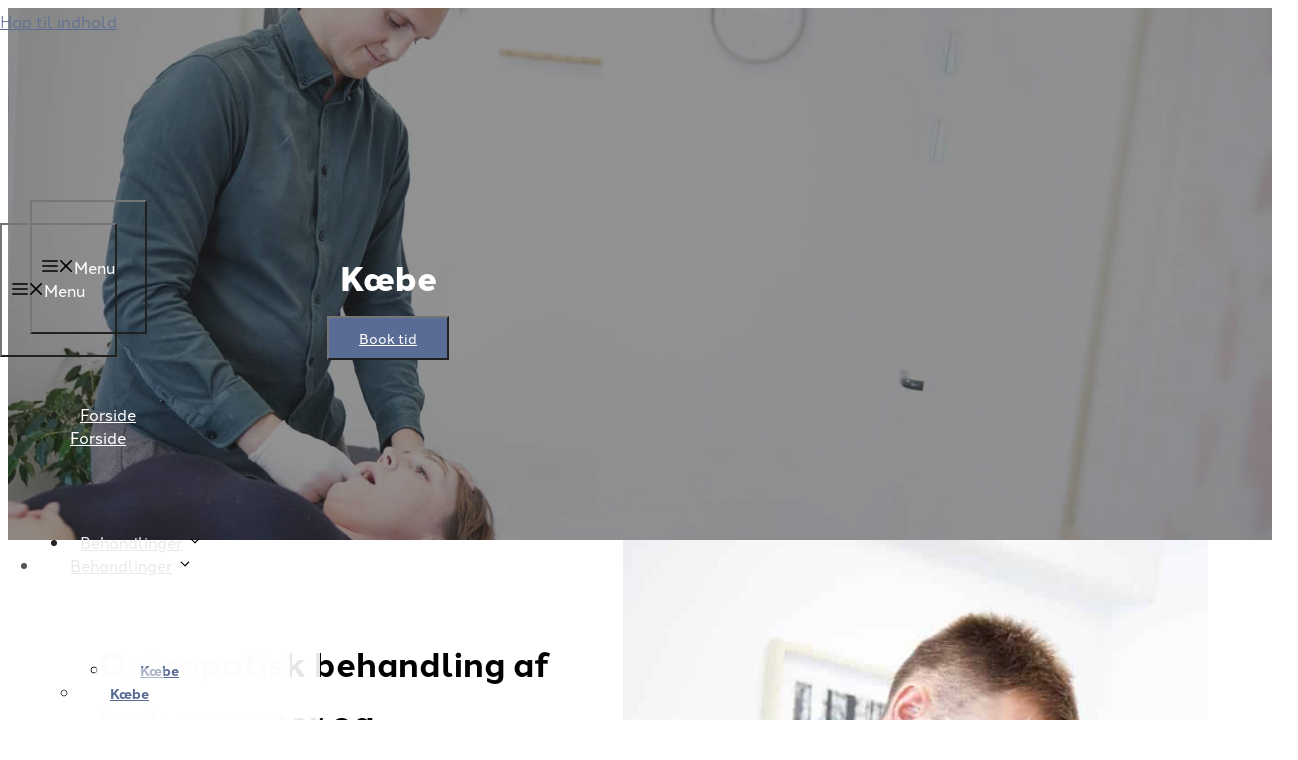

--- FILE ---
content_type: text/html; charset=UTF-8
request_url: https://limfjordens-osteopati.dk/kaebe/
body_size: 39552
content:
<!DOCTYPE html>
<html lang="da-DK">
<head>
<meta charset="UTF-8">
<script>if(navigator.userAgent.match(/MSIE|Internet Explorer/i)||navigator.userAgent.match(/Trident\/7\..*?rv:11/i)){var href=document.location.href;if(!href.match(/[?&]nowprocket/)){if(href.indexOf("?")==-1){if(href.indexOf("#")==-1){document.location.href=href+"?nowprocket=1"}else{document.location.href=href.replace("#","?nowprocket=1#")}}else{if(href.indexOf("#")==-1){document.location.href=href+"&nowprocket=1"}else{document.location.href=href.replace("#","&nowprocket=1#")}}}}</script><script>(()=>{class RocketLazyLoadScripts{constructor(){this.v="2.0.4",this.userEvents=["keydown","keyup","mousedown","mouseup","mousemove","mouseover","mouseout","touchmove","touchstart","touchend","touchcancel","wheel","click","dblclick","input"],this.attributeEvents=["onblur","onclick","oncontextmenu","ondblclick","onfocus","onmousedown","onmouseenter","onmouseleave","onmousemove","onmouseout","onmouseover","onmouseup","onmousewheel","onscroll","onsubmit"]}async t(){this.i(),this.o(),/iP(ad|hone)/.test(navigator.userAgent)&&this.h(),this.u(),this.l(this),this.m(),this.k(this),this.p(this),this._(),await Promise.all([this.R(),this.L()]),this.lastBreath=Date.now(),this.S(this),this.P(),this.D(),this.O(),this.M(),await this.C(this.delayedScripts.normal),await this.C(this.delayedScripts.defer),await this.C(this.delayedScripts.async),await this.T(),await this.F(),await this.j(),await this.A(),window.dispatchEvent(new Event("rocket-allScriptsLoaded")),this.everythingLoaded=!0,this.lastTouchEnd&&await new Promise(t=>setTimeout(t,500-Date.now()+this.lastTouchEnd)),this.I(),this.H(),this.U(),this.W()}i(){this.CSPIssue=sessionStorage.getItem("rocketCSPIssue"),document.addEventListener("securitypolicyviolation",t=>{this.CSPIssue||"script-src-elem"!==t.violatedDirective||"data"!==t.blockedURI||(this.CSPIssue=!0,sessionStorage.setItem("rocketCSPIssue",!0))},{isRocket:!0})}o(){window.addEventListener("pageshow",t=>{this.persisted=t.persisted,this.realWindowLoadedFired=!0},{isRocket:!0}),window.addEventListener("pagehide",()=>{this.onFirstUserAction=null},{isRocket:!0})}h(){let t;function e(e){t=e}window.addEventListener("touchstart",e,{isRocket:!0}),window.addEventListener("touchend",function i(o){o.changedTouches[0]&&t.changedTouches[0]&&Math.abs(o.changedTouches[0].pageX-t.changedTouches[0].pageX)<10&&Math.abs(o.changedTouches[0].pageY-t.changedTouches[0].pageY)<10&&o.timeStamp-t.timeStamp<200&&(window.removeEventListener("touchstart",e,{isRocket:!0}),window.removeEventListener("touchend",i,{isRocket:!0}),"INPUT"===o.target.tagName&&"text"===o.target.type||(o.target.dispatchEvent(new TouchEvent("touchend",{target:o.target,bubbles:!0})),o.target.dispatchEvent(new MouseEvent("mouseover",{target:o.target,bubbles:!0})),o.target.dispatchEvent(new PointerEvent("click",{target:o.target,bubbles:!0,cancelable:!0,detail:1,clientX:o.changedTouches[0].clientX,clientY:o.changedTouches[0].clientY})),event.preventDefault()))},{isRocket:!0})}q(t){this.userActionTriggered||("mousemove"!==t.type||this.firstMousemoveIgnored?"keyup"===t.type||"mouseover"===t.type||"mouseout"===t.type||(this.userActionTriggered=!0,this.onFirstUserAction&&this.onFirstUserAction()):this.firstMousemoveIgnored=!0),"click"===t.type&&t.preventDefault(),t.stopPropagation(),t.stopImmediatePropagation(),"touchstart"===this.lastEvent&&"touchend"===t.type&&(this.lastTouchEnd=Date.now()),"click"===t.type&&(this.lastTouchEnd=0),this.lastEvent=t.type,t.composedPath&&t.composedPath()[0].getRootNode()instanceof ShadowRoot&&(t.rocketTarget=t.composedPath()[0]),this.savedUserEvents.push(t)}u(){this.savedUserEvents=[],this.userEventHandler=this.q.bind(this),this.userEvents.forEach(t=>window.addEventListener(t,this.userEventHandler,{passive:!1,isRocket:!0})),document.addEventListener("visibilitychange",this.userEventHandler,{isRocket:!0})}U(){this.userEvents.forEach(t=>window.removeEventListener(t,this.userEventHandler,{passive:!1,isRocket:!0})),document.removeEventListener("visibilitychange",this.userEventHandler,{isRocket:!0}),this.savedUserEvents.forEach(t=>{(t.rocketTarget||t.target).dispatchEvent(new window[t.constructor.name](t.type,t))})}m(){const t="return false",e=Array.from(this.attributeEvents,t=>"data-rocket-"+t),i="["+this.attributeEvents.join("],[")+"]",o="[data-rocket-"+this.attributeEvents.join("],[data-rocket-")+"]",s=(e,i,o)=>{o&&o!==t&&(e.setAttribute("data-rocket-"+i,o),e["rocket"+i]=new Function("event",o),e.setAttribute(i,t))};new MutationObserver(t=>{for(const n of t)"attributes"===n.type&&(n.attributeName.startsWith("data-rocket-")||this.everythingLoaded?n.attributeName.startsWith("data-rocket-")&&this.everythingLoaded&&this.N(n.target,n.attributeName.substring(12)):s(n.target,n.attributeName,n.target.getAttribute(n.attributeName))),"childList"===n.type&&n.addedNodes.forEach(t=>{if(t.nodeType===Node.ELEMENT_NODE)if(this.everythingLoaded)for(const i of[t,...t.querySelectorAll(o)])for(const t of i.getAttributeNames())e.includes(t)&&this.N(i,t.substring(12));else for(const e of[t,...t.querySelectorAll(i)])for(const t of e.getAttributeNames())this.attributeEvents.includes(t)&&s(e,t,e.getAttribute(t))})}).observe(document,{subtree:!0,childList:!0,attributeFilter:[...this.attributeEvents,...e]})}I(){this.attributeEvents.forEach(t=>{document.querySelectorAll("[data-rocket-"+t+"]").forEach(e=>{this.N(e,t)})})}N(t,e){const i=t.getAttribute("data-rocket-"+e);i&&(t.setAttribute(e,i),t.removeAttribute("data-rocket-"+e))}k(t){Object.defineProperty(HTMLElement.prototype,"onclick",{get(){return this.rocketonclick||null},set(e){this.rocketonclick=e,this.setAttribute(t.everythingLoaded?"onclick":"data-rocket-onclick","this.rocketonclick(event)")}})}S(t){function e(e,i){let o=e[i];e[i]=null,Object.defineProperty(e,i,{get:()=>o,set(s){t.everythingLoaded?o=s:e["rocket"+i]=o=s}})}e(document,"onreadystatechange"),e(window,"onload"),e(window,"onpageshow");try{Object.defineProperty(document,"readyState",{get:()=>t.rocketReadyState,set(e){t.rocketReadyState=e},configurable:!0}),document.readyState="loading"}catch(t){console.log("WPRocket DJE readyState conflict, bypassing")}}l(t){this.originalAddEventListener=EventTarget.prototype.addEventListener,this.originalRemoveEventListener=EventTarget.prototype.removeEventListener,this.savedEventListeners=[],EventTarget.prototype.addEventListener=function(e,i,o){o&&o.isRocket||!t.B(e,this)&&!t.userEvents.includes(e)||t.B(e,this)&&!t.userActionTriggered||e.startsWith("rocket-")||t.everythingLoaded?t.originalAddEventListener.call(this,e,i,o):(t.savedEventListeners.push({target:this,remove:!1,type:e,func:i,options:o}),"mouseenter"!==e&&"mouseleave"!==e||t.originalAddEventListener.call(this,e,t.savedUserEvents.push,o))},EventTarget.prototype.removeEventListener=function(e,i,o){o&&o.isRocket||!t.B(e,this)&&!t.userEvents.includes(e)||t.B(e,this)&&!t.userActionTriggered||e.startsWith("rocket-")||t.everythingLoaded?t.originalRemoveEventListener.call(this,e,i,o):t.savedEventListeners.push({target:this,remove:!0,type:e,func:i,options:o})}}J(t,e){this.savedEventListeners=this.savedEventListeners.filter(i=>{let o=i.type,s=i.target||window;return e!==o||t!==s||(this.B(o,s)&&(i.type="rocket-"+o),this.$(i),!1)})}H(){EventTarget.prototype.addEventListener=this.originalAddEventListener,EventTarget.prototype.removeEventListener=this.originalRemoveEventListener,this.savedEventListeners.forEach(t=>this.$(t))}$(t){t.remove?this.originalRemoveEventListener.call(t.target,t.type,t.func,t.options):this.originalAddEventListener.call(t.target,t.type,t.func,t.options)}p(t){let e;function i(e){return t.everythingLoaded?e:e.split(" ").map(t=>"load"===t||t.startsWith("load.")?"rocket-jquery-load":t).join(" ")}function o(o){function s(e){const s=o.fn[e];o.fn[e]=o.fn.init.prototype[e]=function(){return this[0]===window&&t.userActionTriggered&&("string"==typeof arguments[0]||arguments[0]instanceof String?arguments[0]=i(arguments[0]):"object"==typeof arguments[0]&&Object.keys(arguments[0]).forEach(t=>{const e=arguments[0][t];delete arguments[0][t],arguments[0][i(t)]=e})),s.apply(this,arguments),this}}if(o&&o.fn&&!t.allJQueries.includes(o)){const e={DOMContentLoaded:[],"rocket-DOMContentLoaded":[]};for(const t in e)document.addEventListener(t,()=>{e[t].forEach(t=>t())},{isRocket:!0});o.fn.ready=o.fn.init.prototype.ready=function(i){function s(){parseInt(o.fn.jquery)>2?setTimeout(()=>i.bind(document)(o)):i.bind(document)(o)}return"function"==typeof i&&(t.realDomReadyFired?!t.userActionTriggered||t.fauxDomReadyFired?s():e["rocket-DOMContentLoaded"].push(s):e.DOMContentLoaded.push(s)),o([])},s("on"),s("one"),s("off"),t.allJQueries.push(o)}e=o}t.allJQueries=[],o(window.jQuery),Object.defineProperty(window,"jQuery",{get:()=>e,set(t){o(t)}})}P(){const t=new Map;document.write=document.writeln=function(e){const i=document.currentScript,o=document.createRange(),s=i.parentElement;let n=t.get(i);void 0===n&&(n=i.nextSibling,t.set(i,n));const c=document.createDocumentFragment();o.setStart(c,0),c.appendChild(o.createContextualFragment(e)),s.insertBefore(c,n)}}async R(){return new Promise(t=>{this.userActionTriggered?t():this.onFirstUserAction=t})}async L(){return new Promise(t=>{document.addEventListener("DOMContentLoaded",()=>{this.realDomReadyFired=!0,t()},{isRocket:!0})})}async j(){return this.realWindowLoadedFired?Promise.resolve():new Promise(t=>{window.addEventListener("load",t,{isRocket:!0})})}M(){this.pendingScripts=[];this.scriptsMutationObserver=new MutationObserver(t=>{for(const e of t)e.addedNodes.forEach(t=>{"SCRIPT"!==t.tagName||t.noModule||t.isWPRocket||this.pendingScripts.push({script:t,promise:new Promise(e=>{const i=()=>{const i=this.pendingScripts.findIndex(e=>e.script===t);i>=0&&this.pendingScripts.splice(i,1),e()};t.addEventListener("load",i,{isRocket:!0}),t.addEventListener("error",i,{isRocket:!0}),setTimeout(i,1e3)})})})}),this.scriptsMutationObserver.observe(document,{childList:!0,subtree:!0})}async F(){await this.X(),this.pendingScripts.length?(await this.pendingScripts[0].promise,await this.F()):this.scriptsMutationObserver.disconnect()}D(){this.delayedScripts={normal:[],async:[],defer:[]},document.querySelectorAll("script[type$=rocketlazyloadscript]").forEach(t=>{t.hasAttribute("data-rocket-src")?t.hasAttribute("async")&&!1!==t.async?this.delayedScripts.async.push(t):t.hasAttribute("defer")&&!1!==t.defer||"module"===t.getAttribute("data-rocket-type")?this.delayedScripts.defer.push(t):this.delayedScripts.normal.push(t):this.delayedScripts.normal.push(t)})}async _(){await this.L();let t=[];document.querySelectorAll("script[type$=rocketlazyloadscript][data-rocket-src]").forEach(e=>{let i=e.getAttribute("data-rocket-src");if(i&&!i.startsWith("data:")){i.startsWith("//")&&(i=location.protocol+i);try{const o=new URL(i).origin;o!==location.origin&&t.push({src:o,crossOrigin:e.crossOrigin||"module"===e.getAttribute("data-rocket-type")})}catch(t){}}}),t=[...new Map(t.map(t=>[JSON.stringify(t),t])).values()],this.Y(t,"preconnect")}async G(t){if(await this.K(),!0!==t.noModule||!("noModule"in HTMLScriptElement.prototype))return new Promise(e=>{let i;function o(){(i||t).setAttribute("data-rocket-status","executed"),e()}try{if(navigator.userAgent.includes("Firefox/")||""===navigator.vendor||this.CSPIssue)i=document.createElement("script"),[...t.attributes].forEach(t=>{let e=t.nodeName;"type"!==e&&("data-rocket-type"===e&&(e="type"),"data-rocket-src"===e&&(e="src"),i.setAttribute(e,t.nodeValue))}),t.text&&(i.text=t.text),t.nonce&&(i.nonce=t.nonce),i.hasAttribute("src")?(i.addEventListener("load",o,{isRocket:!0}),i.addEventListener("error",()=>{i.setAttribute("data-rocket-status","failed-network"),e()},{isRocket:!0}),setTimeout(()=>{i.isConnected||e()},1)):(i.text=t.text,o()),i.isWPRocket=!0,t.parentNode.replaceChild(i,t);else{const i=t.getAttribute("data-rocket-type"),s=t.getAttribute("data-rocket-src");i?(t.type=i,t.removeAttribute("data-rocket-type")):t.removeAttribute("type"),t.addEventListener("load",o,{isRocket:!0}),t.addEventListener("error",i=>{this.CSPIssue&&i.target.src.startsWith("data:")?(console.log("WPRocket: CSP fallback activated"),t.removeAttribute("src"),this.G(t).then(e)):(t.setAttribute("data-rocket-status","failed-network"),e())},{isRocket:!0}),s?(t.fetchPriority="high",t.removeAttribute("data-rocket-src"),t.src=s):t.src="data:text/javascript;base64,"+window.btoa(unescape(encodeURIComponent(t.text)))}}catch(i){t.setAttribute("data-rocket-status","failed-transform"),e()}});t.setAttribute("data-rocket-status","skipped")}async C(t){const e=t.shift();return e?(e.isConnected&&await this.G(e),this.C(t)):Promise.resolve()}O(){this.Y([...this.delayedScripts.normal,...this.delayedScripts.defer,...this.delayedScripts.async],"preload")}Y(t,e){this.trash=this.trash||[];let i=!0;var o=document.createDocumentFragment();t.forEach(t=>{const s=t.getAttribute&&t.getAttribute("data-rocket-src")||t.src;if(s&&!s.startsWith("data:")){const n=document.createElement("link");n.href=s,n.rel=e,"preconnect"!==e&&(n.as="script",n.fetchPriority=i?"high":"low"),t.getAttribute&&"module"===t.getAttribute("data-rocket-type")&&(n.crossOrigin=!0),t.crossOrigin&&(n.crossOrigin=t.crossOrigin),t.integrity&&(n.integrity=t.integrity),t.nonce&&(n.nonce=t.nonce),o.appendChild(n),this.trash.push(n),i=!1}}),document.head.appendChild(o)}W(){this.trash.forEach(t=>t.remove())}async T(){try{document.readyState="interactive"}catch(t){}this.fauxDomReadyFired=!0;try{await this.K(),this.J(document,"readystatechange"),document.dispatchEvent(new Event("rocket-readystatechange")),await this.K(),document.rocketonreadystatechange&&document.rocketonreadystatechange(),await this.K(),this.J(document,"DOMContentLoaded"),document.dispatchEvent(new Event("rocket-DOMContentLoaded")),await this.K(),this.J(window,"DOMContentLoaded"),window.dispatchEvent(new Event("rocket-DOMContentLoaded"))}catch(t){console.error(t)}}async A(){try{document.readyState="complete"}catch(t){}try{await this.K(),this.J(document,"readystatechange"),document.dispatchEvent(new Event("rocket-readystatechange")),await this.K(),document.rocketonreadystatechange&&document.rocketonreadystatechange(),await this.K(),this.J(window,"load"),window.dispatchEvent(new Event("rocket-load")),await this.K(),window.rocketonload&&window.rocketonload(),await this.K(),this.allJQueries.forEach(t=>t(window).trigger("rocket-jquery-load")),await this.K(),this.J(window,"pageshow");const t=new Event("rocket-pageshow");t.persisted=this.persisted,window.dispatchEvent(t),await this.K(),window.rocketonpageshow&&window.rocketonpageshow({persisted:this.persisted})}catch(t){console.error(t)}}async K(){Date.now()-this.lastBreath>45&&(await this.X(),this.lastBreath=Date.now())}async X(){return document.hidden?new Promise(t=>setTimeout(t)):new Promise(t=>requestAnimationFrame(t))}B(t,e){return e===document&&"readystatechange"===t||(e===document&&"DOMContentLoaded"===t||(e===window&&"DOMContentLoaded"===t||(e===window&&"load"===t||e===window&&"pageshow"===t)))}static run(){(new RocketLazyLoadScripts).t()}}RocketLazyLoadScripts.run()})();</script>
	
				<script type="rocketlazyloadscript" data-rocket-type="text/javascript" class="_iub_cs_skip">
				var _iub = _iub || {};
				_iub.csConfiguration = _iub.csConfiguration || {};
				_iub.csConfiguration.siteId = "3526162";
				_iub.csConfiguration.cookiePolicyId = "74695109";
			</script>
			<script type="rocketlazyloadscript" data-minify="1" class="_iub_cs_skip" data-rocket-src="https://limfjordens-osteopati.dk/wp-content/cache/min/1/autoblocking/3526162.js?ver=1761731222" data-rocket-defer defer></script>
			<meta name="robots" content="index, follow, max-image-preview:large, max-snippet:-1, max-video-preview:-1">
<meta name="viewport" content="width=device-width, initial-scale=1">
	<!-- This site is optimized with the Yoast SEO plugin v21.5 - https://yoast.com/wordpress/plugins/seo/ -->
	<title>Osteopatisk Behandling af K&aelig;besmerter | Effektiv Lindring af TMD</title>
<link rel="preload" data-rocket-preload as="image" href="https://limfjordens-osteopati.dk/wp-content/uploads/2023/10/a7a0202.jpg" fetchpriority="high">
	<meta name="description" content="Oplever du k&aelig;besmerter eller TMD-symptomer? Osteopatisk behandling kan lindre smerter og forbedre din k&aelig;befunktion.">
	<link rel="canonical" href="https://limfjordens-osteopati.dk/kaebe/">
	<meta property="og:locale" content="da_DK">
	<meta property="og:type" content="article">
	<meta property="og:title" content="Osteopatisk Behandling af K&aelig;besmerter | Effektiv Lindring af TMD">
	<meta property="og:description" content="Oplever du k&aelig;besmerter eller TMD-symptomer? Osteopatisk behandling kan lindre smerter og forbedre din k&aelig;befunktion.">
	<meta property="og:url" content="https://limfjordens-osteopati.dk/kaebe/">
	<meta property="og:site_name" content="Limfjordens Osteopati">
	<meta property="article:modified_time" content="2024-08-22T11:01:44+00:00">
	<meta property="og:image" content="https://limfjordens-osteopati.dk/wp-content/uploads/2023/10/a7a0202.jpg">
	<meta property="og:image:width" content="2000">
	<meta property="og:image:height" content="1334">
	<meta property="og:image:type" content="image/jpeg">
	<meta name="twitter:card" content="summary_large_image">
	<meta name="twitter:label1" content="Estimeret l&aelig;setid">
	<meta name="twitter:data1" content="6 minutter">
	<script type="application/ld+json" class="yoast-schema-graph">{"@context":"https://schema.org","@graph":[{"@type":"WebPage","@id":"https://limfjordens-osteopati.dk/kaebe/","url":"https://limfjordens-osteopati.dk/kaebe/","name":"Osteopatisk Behandling af K&#230;besmerter | Effektiv Lindring af TMD","isPartOf":{"@id":"https://limfjordens-osteopati.dk/#website"},"primaryImageOfPage":{"@id":"https://limfjordens-osteopati.dk/kaebe/#primaryimage"},"image":{"@id":"https://limfjordens-osteopati.dk/kaebe/#primaryimage"},"thumbnailUrl":"https://limfjordens-osteopati.dk/wp-content/uploads/2023/10/a7a0202.jpg","datePublished":"2022-09-12T08:23:00+00:00","dateModified":"2024-08-22T11:01:44+00:00","description":"Oplever du k&#230;besmerter eller TMD-symptomer? Osteopatisk behandling kan lindre smerter og forbedre din k&#230;befunktion.","breadcrumb":{"@id":"https://limfjordens-osteopati.dk/kaebe/#breadcrumb"},"inLanguage":"da-DK","potentialAction":[{"@type":"ReadAction","target":["https://limfjordens-osteopati.dk/kaebe/"]}]},{"@type":"ImageObject","inLanguage":"da-DK","@id":"https://limfjordens-osteopati.dk/kaebe/#primaryimage","url":"https://limfjordens-osteopati.dk/wp-content/uploads/2023/10/a7a0202.jpg","contentUrl":"https://limfjordens-osteopati.dk/wp-content/uploads/2023/10/a7a0202.jpg","width":2000,"height":1334,"caption":"Fotograf Johny Kristensen"},{"@type":"BreadcrumbList","@id":"https://limfjordens-osteopati.dk/kaebe/#breadcrumb","itemListElement":[{"@type":"ListItem","position":1,"name":"Hjem","item":"https://limfjordens-osteopati.dk/"},{"@type":"ListItem","position":2,"name":"K&#230;be"}]},{"@type":"WebSite","@id":"https://limfjordens-osteopati.dk/#website","url":"https://limfjordens-osteopati.dk/","name":"Limfjordens Osteopati","description":"Velkommen til Limfjordens Osteopati og Fysioterapi","publisher":{"@id":"https://limfjordens-osteopati.dk/#organization"},"potentialAction":[{"@type":"SearchAction","target":{"@type":"EntryPoint","urlTemplate":"https://limfjordens-osteopati.dk/?s={search_term_string}"},"query-input":"required name=search_term_string"}],"inLanguage":"da-DK"},{"@type":"Organization","@id":"https://limfjordens-osteopati.dk/#organization","name":"Limfjordens Osteopati","url":"https://limfjordens-osteopati.dk/","logo":{"@type":"ImageObject","inLanguage":"da-DK","@id":"https://limfjordens-osteopati.dk/#/schema/logo/image/","url":"https://limfjordens-osteopati.dk/wp-content/uploads/2022/10/limfjordens-osteopativ3-06.png","contentUrl":"https://limfjordens-osteopati.dk/wp-content/uploads/2022/10/limfjordens-osteopativ3-06.png","width":627,"height":321,"caption":"Limfjordens Osteopati"},"image":{"@id":"https://limfjordens-osteopati.dk/#/schema/logo/image/"}}]}</script>
	<!-- / Yoast SEO plugin. -->


<link rel="dns-prefetch" href="//cdn.iubenda.com">
<link rel="dns-prefetch" href="//kit.fontawesome.com">

<link rel="alternate" type="application/rss+xml" title="Limfjordens Osteopati &raquo; Feed" href="https://limfjordens-osteopati.dk/feed/">
<link rel="alternate" type="application/rss+xml" title="Limfjordens Osteopati &raquo;-kommentar-feed" href="https://limfjordens-osteopati.dk/comments/feed/">
<style>
img.wp-smiley,
img.emoji {
	display: inline !important;
	border: none !important;
	box-shadow: none !important;
	height: 1em !important;
	width: 1em !important;
	margin: 0 0.07em !important;
	vertical-align: -0.1em !important;
	background: none !important;
	padding: 0 !important;
}
</style>
	<link rel="stylesheet" id="wp-block-library-css" href="https://limfjordens-osteopati.dk/wp-includes/css/dist/block-library/style.min.css?ver=6.2.8" media="all">
<style id="safe-svg-svg-icon-style-inline-css">
.safe-svg-cover{text-align:center}.safe-svg-cover .safe-svg-inside{display:inline-block;max-width:100%}.safe-svg-cover svg{height:100%;max-height:100%;max-width:100%;width:100%}

</style>
<link data-minify="1" rel="stylesheet" id="font-awesome-svg-styles-css" href="https://limfjordens-osteopati.dk/wp-content/cache/min/1/wp-content/uploads/font-awesome/v5.15.4/css/svg-with-js.css?ver=1745307851" media="all">
<link rel="stylesheet" id="classic-theme-styles-css" href="https://limfjordens-osteopati.dk/wp-includes/css/classic-themes.min.css?ver=6.2.8" media="all">
<style id="global-styles-inline-css">
body{--wp--preset--color--black: #000000;--wp--preset--color--cyan-bluish-gray: #abb8c3;--wp--preset--color--white: #ffffff;--wp--preset--color--pale-pink: #f78da7;--wp--preset--color--vivid-red: #cf2e2e;--wp--preset--color--luminous-vivid-orange: #ff6900;--wp--preset--color--luminous-vivid-amber: #fcb900;--wp--preset--color--light-green-cyan: #7bdcb5;--wp--preset--color--vivid-green-cyan: #00d084;--wp--preset--color--pale-cyan-blue: #8ed1fc;--wp--preset--color--vivid-cyan-blue: #0693e3;--wp--preset--color--vivid-purple: #9b51e0;--wp--preset--color--dark: var(--dark);--wp--preset--color--accent: var(--accent);--wp--preset--color--light: var(--light);--wp--preset--color--base: var(--base);--wp--preset--color--global-color-5: var(--global-color-5);--wp--preset--gradient--vivid-cyan-blue-to-vivid-purple: linear-gradient(135deg,rgba(6,147,227,1) 0%,rgb(155,81,224) 100%);--wp--preset--gradient--light-green-cyan-to-vivid-green-cyan: linear-gradient(135deg,rgb(122,220,180) 0%,rgb(0,208,130) 100%);--wp--preset--gradient--luminous-vivid-amber-to-luminous-vivid-orange: linear-gradient(135deg,rgba(252,185,0,1) 0%,rgba(255,105,0,1) 100%);--wp--preset--gradient--luminous-vivid-orange-to-vivid-red: linear-gradient(135deg,rgba(255,105,0,1) 0%,rgb(207,46,46) 100%);--wp--preset--gradient--very-light-gray-to-cyan-bluish-gray: linear-gradient(135deg,rgb(238,238,238) 0%,rgb(169,184,195) 100%);--wp--preset--gradient--cool-to-warm-spectrum: linear-gradient(135deg,rgb(74,234,220) 0%,rgb(151,120,209) 20%,rgb(207,42,186) 40%,rgb(238,44,130) 60%,rgb(251,105,98) 80%,rgb(254,248,76) 100%);--wp--preset--gradient--blush-light-purple: linear-gradient(135deg,rgb(255,206,236) 0%,rgb(152,150,240) 100%);--wp--preset--gradient--blush-bordeaux: linear-gradient(135deg,rgb(254,205,165) 0%,rgb(254,45,45) 50%,rgb(107,0,62) 100%);--wp--preset--gradient--luminous-dusk: linear-gradient(135deg,rgb(255,203,112) 0%,rgb(199,81,192) 50%,rgb(65,88,208) 100%);--wp--preset--gradient--pale-ocean: linear-gradient(135deg,rgb(255,245,203) 0%,rgb(182,227,212) 50%,rgb(51,167,181) 100%);--wp--preset--gradient--electric-grass: linear-gradient(135deg,rgb(202,248,128) 0%,rgb(113,206,126) 100%);--wp--preset--gradient--midnight: linear-gradient(135deg,rgb(2,3,129) 0%,rgb(40,116,252) 100%);--wp--preset--duotone--dark-grayscale: url('#wp-duotone-dark-grayscale');--wp--preset--duotone--grayscale: url('#wp-duotone-grayscale');--wp--preset--duotone--purple-yellow: url('#wp-duotone-purple-yellow');--wp--preset--duotone--blue-red: url('#wp-duotone-blue-red');--wp--preset--duotone--midnight: url('#wp-duotone-midnight');--wp--preset--duotone--magenta-yellow: url('#wp-duotone-magenta-yellow');--wp--preset--duotone--purple-green: url('#wp-duotone-purple-green');--wp--preset--duotone--blue-orange: url('#wp-duotone-blue-orange');--wp--preset--font-size--small: 13px;--wp--preset--font-size--medium: 20px;--wp--preset--font-size--large: 36px;--wp--preset--font-size--x-large: 42px;--wp--preset--spacing--20: 0.44rem;--wp--preset--spacing--30: 0.67rem;--wp--preset--spacing--40: 1rem;--wp--preset--spacing--50: 1.5rem;--wp--preset--spacing--60: 2.25rem;--wp--preset--spacing--70: 3.38rem;--wp--preset--spacing--80: 5.06rem;--wp--preset--shadow--natural: 6px 6px 9px rgba(0, 0, 0, 0.2);--wp--preset--shadow--deep: 12px 12px 50px rgba(0, 0, 0, 0.4);--wp--preset--shadow--sharp: 6px 6px 0px rgba(0, 0, 0, 0.2);--wp--preset--shadow--outlined: 6px 6px 0px -3px rgba(255, 255, 255, 1), 6px 6px rgba(0, 0, 0, 1);--wp--preset--shadow--crisp: 6px 6px 0px rgba(0, 0, 0, 1);}:where(.is-layout-flex){gap: 0.5em;}body .is-layout-flow > .alignleft{float: left;margin-inline-start: 0;margin-inline-end: 2em;}body .is-layout-flow > .alignright{float: right;margin-inline-start: 2em;margin-inline-end: 0;}body .is-layout-flow > .aligncenter{margin-left: auto !important;margin-right: auto !important;}body .is-layout-constrained > .alignleft{float: left;margin-inline-start: 0;margin-inline-end: 2em;}body .is-layout-constrained > .alignright{float: right;margin-inline-start: 2em;margin-inline-end: 0;}body .is-layout-constrained > .aligncenter{margin-left: auto !important;margin-right: auto !important;}body .is-layout-constrained > :where(:not(.alignleft):not(.alignright):not(.alignfull)){max-width: var(--wp--style--global--content-size);margin-left: auto !important;margin-right: auto !important;}body .is-layout-constrained > .alignwide{max-width: var(--wp--style--global--wide-size);}body .is-layout-flex{display: flex;}body .is-layout-flex{flex-wrap: wrap;align-items: center;}body .is-layout-flex > *{margin: 0;}:where(.wp-block-columns.is-layout-flex){gap: 2em;}.has-black-color{color: var(--wp--preset--color--black) !important;}.has-cyan-bluish-gray-color{color: var(--wp--preset--color--cyan-bluish-gray) !important;}.has-white-color{color: var(--wp--preset--color--white) !important;}.has-pale-pink-color{color: var(--wp--preset--color--pale-pink) !important;}.has-vivid-red-color{color: var(--wp--preset--color--vivid-red) !important;}.has-luminous-vivid-orange-color{color: var(--wp--preset--color--luminous-vivid-orange) !important;}.has-luminous-vivid-amber-color{color: var(--wp--preset--color--luminous-vivid-amber) !important;}.has-light-green-cyan-color{color: var(--wp--preset--color--light-green-cyan) !important;}.has-vivid-green-cyan-color{color: var(--wp--preset--color--vivid-green-cyan) !important;}.has-pale-cyan-blue-color{color: var(--wp--preset--color--pale-cyan-blue) !important;}.has-vivid-cyan-blue-color{color: var(--wp--preset--color--vivid-cyan-blue) !important;}.has-vivid-purple-color{color: var(--wp--preset--color--vivid-purple) !important;}.has-black-background-color{background-color: var(--wp--preset--color--black) !important;}.has-cyan-bluish-gray-background-color{background-color: var(--wp--preset--color--cyan-bluish-gray) !important;}.has-white-background-color{background-color: var(--wp--preset--color--white) !important;}.has-pale-pink-background-color{background-color: var(--wp--preset--color--pale-pink) !important;}.has-vivid-red-background-color{background-color: var(--wp--preset--color--vivid-red) !important;}.has-luminous-vivid-orange-background-color{background-color: var(--wp--preset--color--luminous-vivid-orange) !important;}.has-luminous-vivid-amber-background-color{background-color: var(--wp--preset--color--luminous-vivid-amber) !important;}.has-light-green-cyan-background-color{background-color: var(--wp--preset--color--light-green-cyan) !important;}.has-vivid-green-cyan-background-color{background-color: var(--wp--preset--color--vivid-green-cyan) !important;}.has-pale-cyan-blue-background-color{background-color: var(--wp--preset--color--pale-cyan-blue) !important;}.has-vivid-cyan-blue-background-color{background-color: var(--wp--preset--color--vivid-cyan-blue) !important;}.has-vivid-purple-background-color{background-color: var(--wp--preset--color--vivid-purple) !important;}.has-black-border-color{border-color: var(--wp--preset--color--black) !important;}.has-cyan-bluish-gray-border-color{border-color: var(--wp--preset--color--cyan-bluish-gray) !important;}.has-white-border-color{border-color: var(--wp--preset--color--white) !important;}.has-pale-pink-border-color{border-color: var(--wp--preset--color--pale-pink) !important;}.has-vivid-red-border-color{border-color: var(--wp--preset--color--vivid-red) !important;}.has-luminous-vivid-orange-border-color{border-color: var(--wp--preset--color--luminous-vivid-orange) !important;}.has-luminous-vivid-amber-border-color{border-color: var(--wp--preset--color--luminous-vivid-amber) !important;}.has-light-green-cyan-border-color{border-color: var(--wp--preset--color--light-green-cyan) !important;}.has-vivid-green-cyan-border-color{border-color: var(--wp--preset--color--vivid-green-cyan) !important;}.has-pale-cyan-blue-border-color{border-color: var(--wp--preset--color--pale-cyan-blue) !important;}.has-vivid-cyan-blue-border-color{border-color: var(--wp--preset--color--vivid-cyan-blue) !important;}.has-vivid-purple-border-color{border-color: var(--wp--preset--color--vivid-purple) !important;}.has-vivid-cyan-blue-to-vivid-purple-gradient-background{background: var(--wp--preset--gradient--vivid-cyan-blue-to-vivid-purple) !important;}.has-light-green-cyan-to-vivid-green-cyan-gradient-background{background: var(--wp--preset--gradient--light-green-cyan-to-vivid-green-cyan) !important;}.has-luminous-vivid-amber-to-luminous-vivid-orange-gradient-background{background: var(--wp--preset--gradient--luminous-vivid-amber-to-luminous-vivid-orange) !important;}.has-luminous-vivid-orange-to-vivid-red-gradient-background{background: var(--wp--preset--gradient--luminous-vivid-orange-to-vivid-red) !important;}.has-very-light-gray-to-cyan-bluish-gray-gradient-background{background: var(--wp--preset--gradient--very-light-gray-to-cyan-bluish-gray) !important;}.has-cool-to-warm-spectrum-gradient-background{background: var(--wp--preset--gradient--cool-to-warm-spectrum) !important;}.has-blush-light-purple-gradient-background{background: var(--wp--preset--gradient--blush-light-purple) !important;}.has-blush-bordeaux-gradient-background{background: var(--wp--preset--gradient--blush-bordeaux) !important;}.has-luminous-dusk-gradient-background{background: var(--wp--preset--gradient--luminous-dusk) !important;}.has-pale-ocean-gradient-background{background: var(--wp--preset--gradient--pale-ocean) !important;}.has-electric-grass-gradient-background{background: var(--wp--preset--gradient--electric-grass) !important;}.has-midnight-gradient-background{background: var(--wp--preset--gradient--midnight) !important;}.has-small-font-size{font-size: var(--wp--preset--font-size--small) !important;}.has-medium-font-size{font-size: var(--wp--preset--font-size--medium) !important;}.has-large-font-size{font-size: var(--wp--preset--font-size--large) !important;}.has-x-large-font-size{font-size: var(--wp--preset--font-size--x-large) !important;}
.wp-block-navigation a:where(:not(.wp-element-button)){color: inherit;}
:where(.wp-block-columns.is-layout-flex){gap: 2em;}
.wp-block-pullquote{font-size: 1.5em;line-height: 1.6;}
</style>
<link rel="stylesheet" id="generate-style-css" href="https://limfjordens-osteopati.dk/wp-content/themes/generatepress/assets/css/all.min.css?ver=3.6.0" media="all">
<style id="generate-style-inline-css">
@media (max-width: 1250px){.main-navigation .menu-toggle,.main-navigation .mobile-bar-items,.sidebar-nav-mobile:not(#sticky-placeholder){display:block;}.main-navigation ul,.gen-sidebar-nav{display:none;}[class*="nav-float-"] .site-header .inside-header > *{float:none;clear:both;}}
.dynamic-author-image-rounded{border-radius:100%;}.dynamic-featured-image, .dynamic-author-image{vertical-align:middle;}.one-container.blog .dynamic-content-template:not(:last-child), .one-container.archive .dynamic-content-template:not(:last-child){padding-bottom:0px;}.dynamic-entry-excerpt > p:last-child{margin-bottom:0px;}
.page-hero{background-color:rgba(40,40,40,0.5);background-image:var(--wpr-bg-81e36924-b085-41fa-af72-38b07866a114);background-size:cover;background-image:linear-gradient(0deg, rgba(40,40,40,0.5),rgba(40,40,40,0.5)), var(--wpr-bg-81e36924-b085-41fa-af72-38b07866a114);background-position:center center;background-repeat:no-repeat;color:#ffffff;padding-top:180px;padding-right:30px;padding-bottom:180px;padding-left:30px;text-align:center;box-sizing:border-box;}.page-hero h1, .page-hero h2, .page-hero h3, .page-hero h4, .page-hero h5, .page-hero h6{color:#ffffff;}.inside-page-hero > *:last-child{margin-bottom:0px;}.page-hero a, .page-hero a:visited{color:#ffffff;}.page-hero time.updated{display:none;}.page-hero a:hover{color:#ffffff;}.page-hero{padding-top:calc(180px + 38px);}.header-wrap{position:absolute;left:0px;right:0px;z-index:10;}.header-wrap .site-header{background:transparent;}.header-wrap #site-navigation:not(.toggled), .header-wrap #mobile-header:not(.toggled):not(.navigation-stick), .has-inline-mobile-toggle .mobile-menu-control-wrapper{background:transparent;}.header-wrap #site-navigation:not(.toggled) .main-nav > ul > li > a, .header-wrap #mobile-header:not(.toggled):not(.navigation-stick) .main-nav > ul > li > a, .header-wrap .main-navigation:not(.toggled):not(.navigation-stick) .menu-toggle, .header-wrap .main-navigation:not(.toggled):not(.navigation-stick) .menu-toggle:hover, .main-navigation:not(.toggled):not(.navigation-stick) .mobile-bar-items a, .main-navigation:not(.toggled):not(.navigation-stick) .mobile-bar-items a:hover, .main-navigation:not(.toggled):not(.navigation-stick) .mobile-bar-items a:focus{color:#ffffff;}.header-wrap #site-navigation:not(.toggled) .main-nav > ul > li:hover > a, .header-wrap #site-navigation:not(.toggled) .main-nav > ul > li:focus > a, .header-wrap #site-navigation:not(.toggled) .main-nav > ul > li.sfHover > a, .header-wrap #mobile-header:not(.toggled) .main-nav > ul > li:hover > a{background:transparent;color:#eaeaea;}.header-wrap #site-navigation:not(.toggled) .main-nav > ul > li[class*="current-menu-"] > a, .header-wrap #mobile-header:not(.toggled) .main-nav > ul > li[class*="current-menu-"] > a, .header-wrap #site-navigation:not(.toggled) .main-nav > ul > li[class*="current-menu-"]:hover > a, .header-wrap #mobile-header:not(.toggled) .main-nav > ul > li[class*="current-menu-"]:hover > a{background:transparent;color:#eaeaea;}#mobile-header:not(.navigation-stick):not(.toggled) .mobile-header-logo:not(.page-hero-mobile-logo){display:none;}#mobile-header.navigation-stick .page-hero-mobile-logo, #mobile-header.toggled .page-hero-mobile-logo{display:none;}.site-logo:not(.page-hero-logo){display:none;}@media (max-width:768px){.page-hero{padding-top:60px;padding-right:30px;padding-bottom:60px;padding-left:30px;}}
</style>
<link data-minify="1" rel="stylesheet" id="tablepress-default-css" href="https://limfjordens-osteopati.dk/wp-content/cache/min/1/wp-content/plugins/tablepress/css/build/default.css?ver=1745307851" media="all">
<link rel="stylesheet" id="tablepress-responsive-tables-css" href="https://limfjordens-osteopati.dk/wp-content/plugins/tablepress-responsive-tables/css/tablepress-responsive.min.css?ver=1.8" media="all">
<link data-minify="1" rel="stylesheet" id="js_composer_front-css" href="https://limfjordens-osteopati.dk/wp-content/cache/background-css/1/limfjordens-osteopati.dk/wp-content/cache/min/1/wp-content/uploads/js_composer/js_composer_front_custom.css?ver=1745307852&amp;wpr_t=1767970643" media="all">
<link rel="stylesheet" id="generatepress-dynamic-css" href="https://limfjordens-osteopati.dk/wp-content/uploads/generatepress/style.min.css?ver=1746679358" media="all">
<link rel="stylesheet" id="generate-child-css" href="https://limfjordens-osteopati.dk/wp-content/themes/generatepress_child/style.css?ver=1660734369" media="all">
<link rel="stylesheet" id="generate-blog-images-css" href="https://limfjordens-osteopati.dk/wp-content/plugins/gp-premium/blog/functions/css/featured-images.min.css?ver=2.3.1" media="all">
<link data-minify="1" rel="stylesheet" id="bsf-Defaults-css" href="https://limfjordens-osteopati.dk/wp-content/cache/min/1/wp-content/uploads/smile_fonts/Defaults/Defaults.css?ver=1745307852" media="all">
<link rel="stylesheet" id="ultimate-vc-addons-style-css" href="https://limfjordens-osteopati.dk/wp-content/plugins/Ultimate_VC_Addons/assets/min-css/style.min.css?ver=3.19.14" media="all">
<link rel="stylesheet" id="generate-offside-css" href="https://limfjordens-osteopati.dk/wp-content/plugins/gp-premium/menu-plus/functions/css/offside.min.css?ver=2.3.1" media="all">
<style id="generate-offside-inline-css">
:root{--gp-slideout-width:265px;}.slideout-navigation.main-navigation{background-color:var(--light);}.slideout-navigation.main-navigation .main-nav ul li a{font-weight:normal;text-transform:none;}.slideout-navigation.main-navigation ul ul{background-color:rgba(255,255,255,0);}.slideout-navigation.main-navigation.do-overlay .main-nav ul ul li a{font-size:1em;}.slideout-navigation.main-navigation .main-nav ul li:not([class*="current-menu-"]):hover > a, .slideout-navigation.main-navigation .main-nav ul li:not([class*="current-menu-"]):focus > a, .slideout-navigation.main-navigation .main-nav ul li.sfHover:not([class*="current-menu-"]) > a{background-color:rgba(255,255,255,0);}.slideout-navigation.main-navigation .main-nav ul ul li:not([class*="current-menu-"]):hover > a, .slideout-navigation.main-navigation .main-nav ul ul li:not([class*="current-menu-"]):focus > a, .slideout-navigation.main-navigation .main-nav ul ul li.sfHover:not([class*="current-menu-"]) > a{background-color:rgba(255,255,255,0);}.slideout-navigation.main-navigation .main-nav ul li[class*="current-menu-"] > a{background-color:rgba(255,255,255,0);}.slideout-navigation.main-navigation .main-nav ul ul li[class*="current-menu-"] > a{background-color:rgba(255,255,255,0);}.slideout-navigation, .slideout-navigation a{color:var(--dark);}.slideout-navigation button.slideout-exit{color:var(--dark);padding-left:10px;padding-right:10px;}.slide-opened nav.toggled .menu-toggle:before{display:none;}@media (max-width: 1250px){.menu-bar-item.slideout-toggle{display:none;}}
</style>
<link rel="stylesheet" id="generate-navigation-branding-css" href="https://limfjordens-osteopati.dk/wp-content/plugins/gp-premium/menu-plus/functions/css/navigation-branding.min.css?ver=2.3.1" media="all">
<style id="generate-navigation-branding-inline-css">
@media (max-width: 1250px){.site-header, #site-navigation, #sticky-navigation{display:none !important;opacity:0.0;}#mobile-header{display:block !important;width:100% !important;}#mobile-header .main-nav > ul{display:none;}#mobile-header.toggled .main-nav > ul, #mobile-header .menu-toggle, #mobile-header .mobile-bar-items{display:block;}#mobile-header .main-nav{-ms-flex:0 0 100%;flex:0 0 100%;-webkit-box-ordinal-group:5;-ms-flex-order:4;order:4;}}.navigation-branding img, .site-logo.mobile-header-logo img{height:128px;width:auto;}.navigation-branding .main-title{line-height:128px;}@media (max-width: 1240px){#site-navigation .navigation-branding, #sticky-navigation .navigation-branding{margin-left:10px;}}@media (max-width: 1250px){.main-navigation:not(.slideout-navigation) .main-nav{-ms-flex:0 0 100%;flex:0 0 100%;}.main-navigation:not(.slideout-navigation) .inside-navigation{-ms-flex-wrap:wrap;flex-wrap:wrap;display:-webkit-box;display:-ms-flexbox;display:flex;}.nav-aligned-center .navigation-branding, .nav-aligned-left .navigation-branding{margin-right:auto;}.nav-aligned-center  .main-navigation.has-branding:not(.slideout-navigation) .inside-navigation .main-nav,.nav-aligned-center  .main-navigation.has-sticky-branding.navigation-stick .inside-navigation .main-nav,.nav-aligned-left  .main-navigation.has-branding:not(.slideout-navigation) .inside-navigation .main-nav,.nav-aligned-left  .main-navigation.has-sticky-branding.navigation-stick .inside-navigation .main-nav{margin-right:0px;}.navigation-branding img, .site-logo.mobile-header-logo{height:70px;}.navigation-branding .main-title{line-height:70px;}}
</style>
<style id="rocket-lazyload-inline-css">
.rll-youtube-player{position:relative;padding-bottom:56.23%;height:0;overflow:hidden;max-width:100%;}.rll-youtube-player:focus-within{outline: 2px solid currentColor;outline-offset: 5px;}.rll-youtube-player iframe{position:absolute;top:0;left:0;width:100%;height:100%;z-index:100;background:0 0}.rll-youtube-player img{bottom:0;display:block;left:0;margin:auto;max-width:100%;width:100%;position:absolute;right:0;top:0;border:none;height:auto;-webkit-transition:.4s all;-moz-transition:.4s all;transition:.4s all}.rll-youtube-player img:hover{-webkit-filter:brightness(75%)}.rll-youtube-player .play{height:100%;width:100%;left:0;top:0;position:absolute;background:var(--wpr-bg-cda5858d-0fc3-41cb-8b2e-822bf97b035f) no-repeat center;background-color: transparent !important;cursor:pointer;border:none;}.wp-embed-responsive .wp-has-aspect-ratio .rll-youtube-player{position:absolute;padding-bottom:0;width:100%;height:100%;top:0;bottom:0;left:0;right:0}
</style>

<script type="rocketlazyloadscript" data-rocket-type="text/javascript" class=" _iub_cs_skip" id="iubenda-head-inline-scripts-0">

                        var _iub = _iub || [];
                        _iub.csConfiguration = {"askConsentAtCookiePolicyUpdate":true,"floatingPreferencesButtonDisplay":"bottom-left","lang":"da","perPurposeConsent":true,"reloadOnContent":true,"purposes":"1,2,3,4,5","siteId":3526162,"whitelabel":false,"cookiePolicyId":74695109,"i18n":{"da":{"banner":{"title":"Denne hjemmeside bruger cookies","dynamic":{"body":"Vi vil gerne bruge oplysninger om dig til at forbedre din oplevelse af vores hjemmeside og til intern statistik med henblik p&#229; markedsf&#248;ring. Du kan l&#230;se mere om behandling af dine personoplysninger p&#229; lnappen \"F&#229; mere at vide\" herunder."}}}}, "banner":{ "acceptButtonCaptionColor":"#FFFFFF","acceptButtonColor":"#313E5F","acceptButtonDisplay":true,"backgroundColor":"#F7FFF9","closeButtonDisplay":false,"customizeButtonCaptionColor":"#313E5F","customizeButtonColor":"#DEE6E0","customizeButtonDisplay":true,"explicitWithdrawal":true,"listPurposes":true,"position":"float-bottom-center","rejectButtonCaptionColor":"#FFFFFF","rejectButtonColor":"#313E5F","rejectButtonDisplay":true,"showPurposesToggles":true,"theme":"night_sky-neutral","textColor":"#313E5F" }};
                        
</script>
<script type="rocketlazyloadscript" data-minify="1" data-rocket-type="text/javascript" charset="UTF-8" async="" class=" _iub_cs_skip" data-rocket-src="https://limfjordens-osteopati.dk/wp-content/cache/min/1/cs/iubenda_cs.js?ver=1761731222" id="iubenda-head-scripts-1-js"></script>
<script type="rocketlazyloadscript" defer crossorigin="anonymous" data-rocket-src="https://kit.fontawesome.com/44fa722dac.js" id="font-awesome-official-js"></script>
<script src="https://limfjordens-osteopati.dk/wp-includes/js/jquery/jquery.min.js?ver=3.6.4" id="jquery-core-js"></script>
<script src="https://limfjordens-osteopati.dk/wp-includes/js/jquery/jquery-migrate.min.js?ver=3.4.0" id="jquery-migrate-js"></script>
<script type="rocketlazyloadscript" id="jquery-js-after">
jQuery(window).on("em:init",function(b){window.easymeConnect.app.setConfig({"host":"wordpress","paths":{"token_deposit":"\/?easyme-a6a44e2d-fca5-4443-903e-437548585edc=persist-token","logout":"\/?easyme-a6a44e2d-fca5-4443-903e-437548585edc=logout","client_refresh":"\/?easyme-a6a44e2d-fca5-4443-903e-437548585edc=client-refresh"},"colors":{"primary":{"hex":"#596c96","hsl":{"h":221,"s":26,"l":47}}}})});jQuery(document).ready(function(){jQuery(window).on("em:ready",function(){var b=window.easymeConnect.app.modules,c=function(){return b.util.ensureLogin({callback:function(){window.location.reload(!0)}})};jQuery("a[href='https://ezme.io/wp/autologin']").each(function(a){0===a&&c()});jQuery("a[href='https://ezme.io/wp/login']").on("click",function(a){a.preventDefault();c();return!1});jQuery("a[href='https://ezme.io/wp/profile']").on("click",function(a){a.preventDefault();b.profile.open();return!1});jQuery("a[href='https://ezme.io/wp/logout']").on("click",function(a){a.preventDefault();b.oauth.logout();return!1})})});
</script>
<script type="rocketlazyloadscript" data-rocket-src="https://limfjordens-osteopati.dk/wp-content/plugins/Ultimate_VC_Addons/assets/min-js/ultimate-params.min.js?ver=3.19.14" id="ultimate-vc-addons-params-js" data-rocket-defer defer></script>
<script type="rocketlazyloadscript" data-rocket-src="https://limfjordens-osteopati.dk/wp-content/plugins/Ultimate_VC_Addons/assets/min-js/custom.min.js?ver=3.19.14" id="ultimate-vc-addons-custom-js" data-rocket-defer defer></script>
<link rel="https://api.w.org/" href="https://limfjordens-osteopati.dk/wp-json/">
<link rel="alternate" type="application/json" href="https://limfjordens-osteopati.dk/wp-json/wp/v2/pages/3476">
<link rel="EditURI" type="application/rsd+xml" title="RSD" href="https://limfjordens-osteopati.dk/xmlrpc.php?rsd">
<link rel="wlwmanifest" type="application/wlwmanifest+xml" href="https://limfjordens-osteopati.dk/wp-includes/wlwmanifest.xml">
<meta name="generator" content="WordPress 6.2.8">
<link rel="shortlink" href="https://limfjordens-osteopati.dk/?p=3476">
<link rel="alternate" type="application/json+oembed" href="https://limfjordens-osteopati.dk/wp-json/oembed/1.0/embed?url=https%3A%2F%2Flimfjordens-osteopati.dk%2Fkaebe%2F">
<link rel="alternate" type="text/xml+oembed" href="https://limfjordens-osteopati.dk/wp-json/oembed/1.0/embed?url=https%3A%2F%2Flimfjordens-osteopati.dk%2Fkaebe%2F&amp;format=xml">
<meta name="ahrefs-site-verification" content="63b7674c473aa7437a1ce0584d154e420505207db3ddca093f19b6750271e48b">
<meta name="google-site-verification" content="qOXJYVxqMNuKDAra63WKsw799e7g7pjCtDAI61rwdOw">

<meta name="google-site-verification" content="oBbussNpLSYqFXcFNio_vwIVybjJsAQN858ICKKTkec">
<!-- Meta Pixel Code -->
<script type="text/plain" class=" _iub_cs_activate-inline" data-iub-purposes="5">
!function(f,b,e,v,n,t,s)
{if(f.fbq)return;n=f.fbq=function(){n.callMethod?
n.callMethod.apply(n,arguments):n.queue.push(arguments)};
if(!f._fbq)f._fbq=n;n.push=n;n.loaded=!0;n.version='2.0';
n.queue=[];t=b.createElement(e);t.async=!0;
t.src=v;s=b.getElementsByTagName(e)[0];
s.parentNode.insertBefore(t,s)}(window, document,'script',
'https://connect.facebook.net/en_US/fbevents.js');
fbq('init', '915459023622863');
fbq('track', 'PageView');
</script>
<noscript><img height="1" width="1" style="display:none" src="https://www.facebook.com/tr?id=915459023622863&amp;ev=PageView&amp;noscript=1"></noscript>
<!-- End Meta Pixel Code -->
<!-- Meta Pixel Code -->
<script type="text/plain" class=" _iub_cs_activate-inline" data-iub-purposes="5">
!function(f,b,e,v,n,t,s)
{if(f.fbq)return;n=f.fbq=function(){n.callMethod?
n.callMethod.apply(n,arguments):n.queue.push(arguments)};
if(!f._fbq)f._fbq=n;n.push=n;n.loaded=!0;n.version='2.0';
n.queue=[];t=b.createElement(e);t.async=!0;
t.src=v;s=b.getElementsByTagName(e)[0];
s.parentNode.insertBefore(t,s)}(window, document,'script',
'https://connect.facebook.net/en_US/fbevents.js');
fbq('init', '915459023622863');
fbq('track', 'PageView');
</script>
<noscript><img height="1" width="1" style="display:none" src="https://www.facebook.com/tr?id=915459023622863&amp;ev=PageView&amp;noscript=1"></noscript>
<!-- End Meta Pixel Code -->
                                    <!-- Analytics by WP Statistics - https://wp-statistics.com -->
<script async src="https://www.googletagmanager.com/gtag/js?id=G-XKJWFQ7B82" type="text/plain" class=" _iub_cs_activate" data-iub-purposes="4"></script>
<script>
window.dataLayer = window.dataLayer || [];
function gtag(){dataLayer.push(arguments);}
gtag('js', new Date());

gtag('config', 'G-XKJWFQ7B82');
</script>

<script>
document.addEventListener('click', function(event) {

 if (!event.target || !event.target.closest || !gtag) return;

 // Track phone number clicks
 var telLink = event.target.closest('a[href^="tel:"]');
 if (telLink) {
 var telHref = telLink.getAttribute('href');
 gtag('event', 'telefonnummer', {
 'link_url': telHref,
 'transport_type': 'beacon',
 'outbound': true
 });
 return;
 }
 
 // Track email clicks
 var mailtoLink = event.target.closest('a[href^="mailto:"]');
 if (mailtoLink) {
 var mailtoHref = mailtoLink.getAttribute('href');
 gtag('event', 'emailadresse', {
 'link_url': mailtoHref,
 'transport_type': 'beacon',
 'outbound': true
 });
 }
});
</script>

<meta name="generator" content="Powered by WPBakery Page Builder - drag and drop page builder for WordPress.">
<link rel="icon" href="https://limfjordens-osteopati.dk/wp-content/uploads/2022/08/cropped-asset-1-1-32x32.png" sizes="32x32">
<link rel="icon" href="https://limfjordens-osteopati.dk/wp-content/uploads/2022/08/cropped-asset-1-1-192x192.png" sizes="192x192">
<link rel="apple-touch-icon" href="https://limfjordens-osteopati.dk/wp-content/uploads/2022/08/cropped-asset-1-1-180x180.png">
<meta name="msapplication-TileImage" content="https://limfjordens-osteopati.dk/wp-content/uploads/2022/08/cropped-asset-1-1-270x270.png">
		<style id="wp-custom-css">
			/*.menu-button-footer a {
    background-color: #596c96;
    color:white;
    padding: 0px 20px;
    line-height: 50px;
    margin: 37px 10px;
    border: 1px solid transparent;
    transition: .4s;
	
}


/****** DESIGNERS CSS ******/

.site-info {
	display: none;
}

.sub-menu a
{
	margin-left:15px;
	
}

#site-navigation .menu-button a {
	background-color: #596c96;
	color: #ffffff;
	padding: 0px 20px;
	line-height: 50px;
	margin: 37px 10px;
	border: 1px solid transparent;
  transition: .4s;
}

#site-navigation .menu-button:hover a {
  background-color: #fff;
  color: #000;
	border: 1px solid #596c96;
}

.review p strong::before {
	content: '\f2bd';
	font-family: 'Font Awesome 6 Pro';
	padding-right: 5px;
	color: var(--light-green);
}

.menu-button-footer a {
	background-color: #596c96;
	color: #ffffff;
	padding: 15px 20px;
	line-height: 50px;
	border: 1px solid transparent;
  transition: .4s;
	font-weight: 600;
}

.menu-button-footer:hover a{
  background-color: #f4f4f4;
  color: #000;
	border: 1px solid #596c96;
}

/****** DESIGNERS CSS ******/

/******************************/

/****** SUPPORT CSS ******/



/****** SUPPORT CSS ******/


/* LIGHTHOUSE */

#masthead {
	max-height: 188px;
}

.header-image {
	max-height: 128px;
}

@media (max-width: 995px) {
	.naked .header-image {
		max-height: 70px;
	}
}


/* FONT */

h1, h2, h3, h4, h5, h6 { 
	font-family: halcom, Helvetica, sans-serif;
}

body, button, input, select, textarea, p, .vc_btn3, .latepoint-w {
	font-family: halcom, Helvetica, sans-serif;
}

.rs-layer {
	font-family: halcom, Helvetica, sans-serif !important;
}

.moove_gdpr_text {
	font-family: halcom, Helvetica, sans-serif !important;
}


/* FARVE */

.forminator-button,
.grid-btn .vc_btn3,
.fixed-contact a i,
.page-hero button,
.overflow-box .vc_column-inner > .wpb_wrapper {
	background-color: var(--accent) !important;
}

.change-settings-button {
	color: var(--accent) !important;
}


/* LINKS */

.wpb_text_column.wpb_content_element p a {
	transition: .5s;
	font-weight: 500;
}

.wpb_text_column.wpb_content_element p a:hover {
	-webkit-filter: brightness(120%);
	filter: brightness(120%);
}


/* TOP BAR */

.top-bar .right a {
	padding-right: 10px;
	letter-spacing: 0.05em;
}

.top-bar .right a:last-child {
	padding-right: 0;
}

.top-bar .left a {
	padding-right: 5px;
}

.top-bar .left a:last-child {
	padding-right: 0;
}

.top-bar .left a i {
	font-size: 18px;
	vertical-align: -3px;
}

@media (max-width: 450px) {
	.top-bar a {
		font-size: 10px;
	}
	
	.inside-top-bar {
  	padding: 10px;
	}
}


/* PRIMARY NAVIGATION */

.main-navigation .main-nav > ul > li:last-child a {
  padding-right: 0;
}

.main-navigation .sub-menu {
	box-shadow: none !important;
}

#sticky-navigation .sub-menu {
	padding-top: 0;
}

.main-navigation .sub-menu ul {
	padding-top: 0;
}

.main-navigation .main-nav .sub-menu li a {
  padding: 15px;
	font-size: 14px;
}

.main-navigation .dropdown-menu-toggle {
  padding-left: 5px;
}

.main-navigation .current_page_item > a {
	font-weight: 600;
}


/* SECONDARY NAVIGATION */

.secondary-navigation .main-nav .sub-menu {
	box-shadow: none;
}

.secondary-navigation .main-nav .sub-menu li a {
	padding-left: 15px;
	padding-right: 15px;
}


/* NAKED NAVIGATION : SOLID SUB-MENU */

.naked .main-navigation .sub-menu {
	background-color: transparent;
}

.naked .main-navigation .sub-menu li a {
	background-color: rgba(255,255,255,0.75);
}

.naked .main-navigation .sub-menu li a:hover {
	background-color: rgba(255,255,255,0.8);
}


/* NAKED NAVIGATION : NAKED SUB-MENU

.naked .main-navigation .sub-menu {
	padding-top: 0;
	background-color: transparent;
}

.naked .main-navigation .sub-menu li a {
  padding: 8px 10px;
  color: #ffffff;
  background-color: transparent !important;
}


/* STICKY NAVIGATION */

#sticky-navigation {
  box-shadow: none;
}

#sticky-navigation .navigation-branding {
  margin-left: 30px;
}

#sticky-navigation .main-nav {
  margin-right: 30px;
}


/* MOBILE HEADER */

#mobile-header .inside-navigation.grid-container {
  max-width: 100%;
}

#mobile-header.solid {
	border-bottom: 2px solid #f7f7f7;
}


/* MOBILE LOGO */

.site-logo.mobile-header-logo {
	margin-left: 30px;
}

.site-logo.mobile-header-logo img {
  padding: 10px 0;
}


/* MOBILE NAVIGATION */

.main-navigation .menu-toggle {
	padding-right: 30px !important;
}

.mobile-header-navigation .main-nav ul li a {
	padding-left: 30px;
	padding-right: 30px;
}


/* OFF CANVAS PANEL */

.slideout-navigation .main-nav .sub-menu {
	padding-top: 0;
}

.slideout-navigation .main-nav .sub-menu li a {
  padding: 0;
  font-size: 14px;
  line-height: 2em !important;
}

.slideout-navigation .inside-navigation .slideout-exit {
	padding-left: 30px !important;
	padding-right: 30px !important;
}

.slideout-navigation .inside-navigation .slideout-menu a {
	padding-left: 30px !important;
	padding-right: 30px !important;
  line-height: 30px !important;
}

.slideout-navigation .inside-navigation .slideout-menu a .dropdown-menu-toggle {
	padding-right: 0;
}

.slideout-navigation .menu-item-has-children ul .dropdown-menu-toggle {
	padding-bottom: 0;
}

.slideout-widget {
	margin: 0 30px;
}

.slideout-widget a,
.slideout-widget p {
	font-size: 12px;
}

.slideout-navigation .custom-logo-link {
  margin: 0 30px;
}

.slideout-navigation .custom-logo-link img {
  width: 100%;
}


/* S&#216;GEBAR */

input[type=search] {
  padding: 10px;
}

@media (max-width: 995px) {
	input[type=search] {
  	padding: 30px;
	}
}


/* S&#216;GERESULTATER/POST */

.empty-space {
	height: 90px;
}

@media (max-width: 991px) {
	.empty-space {
		height: 60px;
	}
}


/* PAGE HERO */

.page-hero {
	text-align: center;
}

.page-hero .inside-page-hero {
  max-width: 700px !important;
}

.page-hero h1 {
	margin-bottom: 5px;
}

.page-hero p {
	font-size: 22px;
	line-height: 1.4em;
}

@media (max-width: 767px) {
	.page-hero p {
		font-size: 16px;
	}
}

@media (max-width: 450px) {
	.page-hero p {
		font-size: 14px;
	}
}

.page-hero button {
	margin: 5px 15px 0 15px; 
	padding: 10px 30px;
	font-size: 14px;
	font-weight: 400;
	transition: .5s;
}

.page-hero button:hover {
	-webkit-filter: brightness(120%);
	filter: brightness(120%);
}

@media (max-width: 767px) {
	.page-hero button {
		margin: 5px 10px 0 10px;
		padding: 10px 20px;
		font-size: 12px;
	}
}


/* MOBILE HERO */

.mobile-hero p {
	font-size: 26px;
	line-height: 1.2em;
	font-weight: 800;
	text-transform: uppercase;
	color: #ffffff;
}

.mobile-hero h6 {
	font-size: 14px;
	color: #ffffff;
	opacity: 0.5;
}


/* CONTACT SIDEBAR */

.contact-sidebar {
	background-color: #f1f1f1;
	padding: 30px;
	font-size: 14px;
}

.contact-sidebar .widget {
	margin-bottom: 0;
}

.contact-sidebar .forminator-ui {
	margin-top: 0 !important;
}

.contact-sidebar .widget:last-child {
	padding-bottom: 0;
}

.contact-sidebar .widget-title {
	font-size: 20px;
	font-weight: 500;
}

.contact-sidebar input,
.contact-sidebar textarea {
	background-color: #ffffff !important;
}


/* TABEL */

.tablepress {
	margin: 0;
	border: 0;
}

.tablepress tr td {
	border: 0;
	padding: 0;
}

@media (max-width: 500px) {
	.tablepress tr td {
		display: block;
		width: 100% !important;
		text-align: center !important;
	}
}


/* OVERFLOW BOX */

@media (min-width: 992px) {
	.vc_row.overflow-row {
		overflow: visible;
	}

	.overflow-box {
		margin-top: -60px;
		z-index: 99;
	}
}

.overflow-box .vc_column-inner > .wpb_wrapper {
	padding: 30px;
}

.overflow-box input,
.overflow-box textarea {
	padding: 15px !important;
	background-color: #ffffff !important;
}

.overflow-box .forminator-button-submit {
	padding: 15px !important;
	background-color: rgb(255 255 255 / 20%) !important;
}


/* CALL TO ACTION SEKTIONER */

.cta h3 {
	font-size: 40px;
	line-height: 1.2em;
}

.cta input,
.cta textarea {
	background-color: rgba(255, 255, 255, 0.7) !important;
}

@media (max-width: 995px) {
	.cta h3 {
		font-size: 22px;
		line-height: 1.4em;
	}
}


/* WPB : BUTTONS */

.vc_btn3 {
	font-weight: 400;
	border-width: 3px !important;
}

.vc_btn3-style-custom:hover {
	-webkit-filter: brightness(120%);
	filter: brightness(120%);
}

.vc_btn3-inline {
	padding: 10px 10px 0 0;
}

.vc_btn3-size-sm {
  font-size: 14px !important;
  padding: 10px 20px  !important;
}

.vc_btn3-size-md {
  font-size: 16px !important;
  padding: 15px 30px  !important;
}

.vc_btn3-size-lg {
  font-size: 18px !important;
  padding: 20px 30px  !important;
}


/* WPB : CALL TO ACTION */

.vc_cta3 {
	padding: 30px !important;
}


/* WPB : MEDIA GRID */

@media (max-width: 995px) {
	.vc_media_grid .vc_grid-item {
		width: 50%;
	}
}

@media (max-width: 767px) {
	.vc_media_grid .vc_grid-item {
		width: 50% !important;
		display: inline-block !important;
	}
}


/* WPB : MEDIA GRID PAGINATION ARROWS */

[class^="vc_arrow-icon-"],
[class*=" vc_arrow-icon-"] {
	font-family: 'Font Awesome 5 Pro';
}

.vc_arrow-icon-arrow_01_right:before {
	content: "\f061";
}

.vc_arrow-icon-arrow_01_left:before {
	content: "\f060";
}


/* WPB : CUSTOM MEDIA GRID */

.custom-media .vc_gitem-col {
    padding: 0;
}

.custom-media .vc_gitem-col p,
.custom-media .vc_gitem-col h4,
.custom-media .vc_gitem-col .vc_custom_heading {
	margin-bottom: 0;
}

.custom-media h4 {
	font-weight: 500;
}

.custom-media .vc_gitem-post-meta-field-tag {
	text-transform: uppercase;
	letter-spacing: 1px;
	font-weight: 600;
	font-size: 12px;
	color: rgb(0 0 0 / 25%);
}

.custom-media .vc_gitem-post-meta-field-title {
	font-weight: 500;
	font-size: 14px;
	line-height: 20px;
}

.custom-media .vc_gitem-post-meta-field-phone,
.custom-media .vc_gitem-post-meta-field-email {
	font-size: 12px;
	line-height: 20px;
}

.custom-media.horizontal .vc_grid-item-mini > .vc_gitem-zone {
	padding-left: 15px;
}

@media (max-width: 995px) {
	.custom-media.horizontal .vc_gitem-animated-block {
		width: 100%;
	}

	.custom-media.horizontal .vc_grid-item-mini > .vc_gitem-zone {
		width: 100%;
		padding-top: 15px;
		padding-left: 0;
	}
}


/* WPB : GRID */

.title-overlay .vc_gitem-zone::before {
  background-color: rgb(0 0 0 / 20%);
}

.vc_grid-gutter-30px .vc_pageable-slide-wrapper {
	margin-right: -60px !important;
}

.vc_grid-gutter-30px {
  margin-bottom: -60px !important;
}

.vc_grid-gutter-30px .vc_grid-item {
	padding-right: 60px !important;
	padding-bottom: 60px !important;
}

@media (max-width: 1150px) {
	.vc_grid .vc_grid-item {
		width: 50%;
	}
}

@media (max-width: 767px) {
	.vc_grid .vc_grid-item {
		width: 100%;
	}
	
	.vc_grid-gutter-30px .vc_pageable-slide-wrapper {
		margin-right: -30px !important;
	}

	.vc_grid-gutter-30px {
		margin-bottom: -30px !important;
	}

	.vc_grid-gutter-30px .vc_grid-item {
		padding-right: 30px !important;
		padding-bottom: 30px !important;
	}
}


/* WPB : CUSTOM POST GRID */

.custom-post .vc_gitem-col p,
.custom-post .vc_gitem-col h3,
.custom-post .vc_gitem-col .vc_custom_heading {
	margin-bottom: 0;
}


/* WPB : CUSTOM PRODUCT GRID */

.custom-product .vc_gitem-col {
    padding: 0;
}

.custom-product .vc_gitem-col p,
.custom-product .vc_gitem-col h3,
.custom-product .vc_gitem-col .vc_custom_heading {
	margin-bottom: 0;
}


/* WPB : CUSTOM REFERENCE GRID */

.vc_grid-item.custom-reference {
  border: 1px solid #ebebeb;
  border-top-color: transparent;
  border-left-color: transparent;
}

.vc_grid-item.custom-reference:nth-child(4),
.vc_grid-item.custom-reference:nth-child(8) {
  border-right-color: transparent;
}

.vc_grid-item.custom-reference:nth-child(n+5) {
  border-bottom-color: transparent;
}

@media (max-width: 995px) {
	.vc_grid-item.custom-reference {
		width: 25%;
		float: left !important;
	}
}

@media (max-width: 768px) {
	.vc_grid-item.custom-reference {
		width: 50%;
		float: left !important;
		border: 0;
	}
}

.vc_grid-item.custom-reference .vc_gitem-zone {
  filter: grayscale(1);
  opacity: 0.3 !important;
  transition: 1s;
}

.vc_grid-item.custom-reference:hover .vc_gitem-zone {
  filter: grayscale(0);
  opacity: 1 !important;
}


/* WPB : LIGHTBOX */

.lb-dataContainer {
  display: none !important;
}


/* WPB : TABS */

.vc_tta-panel-body {
  padding: 30px !important;
}


/* ULTIMATE : IMAGE BANNER */

.ult-new-ib {
	margin-bottom: 0 !important;
}

.ult-new-ib img {
	height: 100% !important;
	top: 50% !important;
	left: 50% !important;
	transform: translate(-50%, -50%) !important;
	object-fit: cover;
}

.ult-new-ib-title {
	line-height: 1.2em !important;
  padding: 0 15px !important;
}

.ult-new-ib-content {
  padding: 0 30px 30px !important;
}

.ult-new-ib-content p {
	font-weight: 400 !important;
}


/* ULTIMATE : ICON BOX */

.aio-icon-component {
	margin-bottom: 0 !important;
	background-color: #ffffff;
}

.aio-icon-component .aio-icon-box-link {
	padding: 30px;
}

@media (max-width: 767px) {
	.aio-icon-component .aio-icon-box-link {
		padding: 20px;
	}
}

.aio-icon-title {
  margin: 15px 0 10px !important;
}

.aio-icon-description {
  line-height: 1.5em;
}


/* ULTIMATE : CAROUSEL */

.ult-carousel-wrapper {
  margin-bottom: 0;
  padding-bottom: 30px;
}

.slick-dots {
	margin: 0 !important;
  bottom: -30px;
}


/* FACEBOOK */

.facebook .vc_column-inner {
	background-size: 280px;
	background-position: center top  !important;
}

.facebook-hand .vc_column-inner {
	background-size: 600px;
	background-position: center top 60px !important;
}


/* SPECIEL CTA */ 

.special-cta .wpb_wrapper,
.special-cta .wpb_raw_code {
	height: 100%;
	width: 100%;
	min-height: 500px;
}

.special-cta .wpb_raw_code .wpb_wrapper a {
	position: relative;
	display: inline-block;
	float: left;
	width: 50%;
	height: 50%;
	color: #ffffff;
	transition: .5s;
	font-size: 30px;
	font-weight: 800;
	letter-spacing: 0.05em;
	text-transform: uppercase;
	text-align: center;
}

@media (min-width: 995px) and (max-width: 1200px) {
	.special-cta .wpb_raw_code .wpb_wrapper a {
		font-size: 20px;
	}
}

@media (max-width: 600px) {
	.special-cta .wpb_raw_code .wpb_wrapper a {
		font-size: 16px;
	}
}

.special-cta .wpb_raw_code .wpb_wrapper a:nth-child(1),
.special-cta .wpb_raw_code .wpb_wrapper a:nth-child(4) {
	background-color: rgba(0,0,0,0.7);
}

.special-cta .wpb_raw_code .wpb_wrapper a:nth-child(2),
.special-cta .wpb_raw_code .wpb_wrapper a:nth-child(3) {
	background-color: rgba(0,0,0,0.6);
}

.special-cta .wpb_raw_code .wpb_wrapper a:nth-child(1):hover,
.special-cta .wpb_raw_code .wpb_wrapper a:nth-child(4):hover {
	background-color: rgba(0,0,0,0.8);
}

.special-cta .wpb_raw_code .wpb_wrapper a:nth-child(2):hover,
.special-cta .wpb_raw_code .wpb_wrapper a:nth-child(3):hover {
	background-color: rgba(0,0,0,0.5);
}

.special-cta .wpb_raw_code .wpb_wrapper a span {
  position: absolute;
  width: 100%;
  padding: 0 30px;
  box-sizing: border-box;
  top: 50%;
  left: 50%;
  transform: translate(-50%, -50%);
  line-height: 1.4em;
}


/* BLOG: SINGLE POST */

body.single-post #masthead,
body.single-post #mobile-header
{
	border-bottom: 2px solid #f7f7f7;
}

.post {
  margin: 0;
}

.post .inside-article {
  padding: 0 !important;
}

.post .entry-title {
	margin-bottom: 10px;
}

.post .entry-header .entry-meta {
  font-size: 14px;
  margin: 0 0 15px;
}

.post footer.entry-meta {
  font-size: 14px;
  margin: 15px 0 0;
}

.post .gallery {
	margin-bottom: 15px;
}

.post .gallery-item img {
	height: 300px;
	object-fit: cover;
}

.post .gallery .gallery-icon {
	padding: 0 15px 15px 0;
}

@media (min-width: 996px) {
	.post .inside-article .featured-image {
		margin-left: 20px !important;
		margin-bottom: 15px !important;
	}
}

@media (max-width: 995px) {
	.post .inside-article .featured-image {
		margin-right: 0 !important;
		margin-left: 0 !important;
		margin-bottom: 30px !important;
		float: none !important;
		text-align: center !important;
	}
}

@media (max-width: 767px) {
	.post .inside-article .featured-image img {
		width: 100% !important;
	}
	
	.post .gallery-item {
		max-width: 50%;
	}
}

@media (max-width: 500px) {
	.post .gallery-item {
		max-width: 100%;
	}
}


/* SITE FOOTER */

.site-footer .widget {
	margin-bottom: 15px;
}

.site-footer .widget:last-child {
	margin-bottom: 0;
}

.site-footer .widget-title {
	line-height: 1em;
}

.site-footer aside p {
	margin-bottom: 0.6em;
}

.site-footer .some {
	font-size: 18px;
}

.site-footer .some a {
	padding-right: 5px;
}

.site-footer .some a:last-child {
	padding-right: 0;
}

.site-footer .logo {
	margin-bottom: 10px;
}

.site-footer .logo img {
	height: auto;
	width: 100%;
	max-width: 250px !important;
}

.site-footer .custom-logo img {
	height: auto;
	width: 100%;
	max-width: 100px !important;
}

.site-footer .footer-widgets aside .menu li {
  padding-bottom: 0;
}


/* FOOTER CONTACT WIDGETS

.footer-widgets aside.custom {
	margin-bottom: 0;
	font-weight: 400;
}

.footer-widgets aside.custom .textwidget {
	padding-bottom: 10px;
	border-bottom: 2px solid rgb(0 0 0 / 5%);
	margin-bottom: 10px;
}

.footer-widgets aside.custom .textwidget p {
	line-height: 1em;
}

.footer-widgets aside.custom .textwidget p::before {
	display: inline-block;
	margin-right: 5px;
	width: 20px;
	font-family: 'Font Awesome 6 Pro';
	font-weight: 600;
	font-size: 15px;
	text-align: center;
}

.footer-widgets aside.custom.company .textwidget p::before {
	content: '\f007';
}

.footer-widgets aside.custom.address .textwidget p::before {
	content: '\f3c5';
}

.footer-widgets aside.custom.phone .textwidget p::before {
	content: '\f095';
}

.footer-widgets aside.custom.email .textwidget p::before {
	content: '\f2b6';
}

.footer-widgets aside.custom.cvr .textwidget p::before {
	content: '\f1ad';
}

.footer-widgets aside.custom:last-child .textwidget {
	padding-bottom: 0;
	border-bottom: 0;
	margin-bottom: 0 !important;
}


/* SITE INFO */

.site-info {
	text-align: right;
	letter-spacing: 0.02em;
}

.footer-bar {
  width: 100%;
  line-height: 1em;
  padding-bottom: 8px;
}

.copyright-bar {
  width: 100%;
  line-height: 1em;
  padding-top: 8px;
}

.copyright-bar a {
	padding-right: 15px;
	opacity: 0.4;
}

.copyright-bar a:hover {
	opacity: 1;
}

.copyright-bar a:last-child {
	padding-right: 0;
}

@media (max-width: 768px) {
	.copyright-bar a {
		padding: 0;
		display: block;
		line-height: 1.6em;
	}
	
	.footer-bar {
		display: none;
	}
}


/* MOBILE SHORTCUTS */

.mobile-shortcuts {
  display: block;
  position: fixed;
  z-index: 999;
  width: 100%;
  height: auto;
  bottom: 0;
  left: 0;
  margin-bottom: 0;
  background-color: #f7f7f7;
	transition: all .3s;
}

.mobile-shortcuts.hide {
  bottom: -45px;
}

.mobile-shortcuts a {
  display: inline-block;
	width: 20%;
	text-align: center;
  transition: .2s;
	color: #444444;
}

.mobile-shortcuts a:hover {
	opacity: 0.75;
}

.mobile-shortcuts a i {
	padding: 10px;
  font-size: 25px;
}


/* FIXED CONTACT BUTTONS */

.fixed-contact {
	position: fixed;
	z-index: 999;
	right: 0;
}

.fixed-contact.phone {
	bottom: 190px;
}

.fixed-contact.email {
	bottom: 130px;
}

.fixed-contact a {
	display: block;
	border-radius: 5px 0 0 5px;
	transform: translateX(100%) translateX(-50px);
	transition: .5s;
	background-color: rgb(255 255 255 / 90%);
}

.fixed-contact a:hover {
	transform: none;
}

.fixed-contact a i {
	box-sizing: border-box;
	width: 50px;
	border-radius: 2px 0 0 2px;
	padding: 5px;
	font-size: 25px;
	line-height: 40px;
	vertical-align: middle;
	text-align: center;
	color: #ffffff;
}

.fixed-contact a span {
	padding: 0 15px;
	font-size: 12px;
	font-weight: 500;
	letter-spacing: 0.05em;
	color: #666;
}

@media (max-width: 767px) {
	.fixed-contact {
		display: none;
	}
}


/* FORMINATOR */

.forminator-row-last {
  margin-bottom: 0 !important;
}

.forminator-button {
	padding: 10px 30px !important;
}

.forminator-field input,
.forminator-field textarea,
.forminator-field button {
	font-size: 14px !important;
}

.forminator-button {
	font-weight: 500 !important;
	transition: .5s !important;
}

.forminator-button.full-width {
  width: 100% !important;
}

.forminator-button:hover {
	-webkit-box-shadow: none !important;
	box-shadow: none !important;
	-webkit-filter: brightness(120%);
	filter: brightness(120%);
}

.forminator-has_error input,
.forminator-has_error textarea {
  box-shadow: none !important;
  -moz-box-shadow: none !important;
  -webkit-box-shadow: none !important;
}

.forminator-error-message {
	display: none !important;
}


/* HUSTLE */

.hustle-popup .hustle-button-close {
  position: absolute;
	top: 10px;
	right: 10px;
	z-index: 999;
}

.hustle-popup .forminator-ui {
	margin: 20px 0 0 0 !important;
}


/****** COOKIE ******/

/* COOKIE MODAL */

.main-modal-content {
  max-height: 70vh !important;
}

#moove_gdpr_cookie_modal .tab-title {
  font-weight: 700 !important;
}

#moove_gdpr_cookie_modal p {
  margin-bottom: 1em !important;
}

#moove_gdpr_cookie_modal h5 {
  font-size: 16px !important;
  margin-bottom: 0.6em !important;
	font-weight: inherit !important;
}

#moove_gdpr_cookie_modal p, #moove_gdpr_cookie_modal a {
  font-size: 12px !important;
  line-height: 1.6em !important;
}

.moove-gdpr-modal-close {
  top: 0 !important;
  right: 0 !important;
}

.moove-gdpr-modal-close .gdpr-icon {
  background-color: transparent !important;
  border-color: transparent !important;
  color: #777777 !important;
}

.moove-gdpr-modal-close:hover .gdpr-icon {
  background-color: transparent !important;
  opacity: 0.5;
}

.moove-gdpr-modal-footer-content:before {
  display: none !important;
}

.moove-gdpr-button-holder .button-visible {
  background-color: #000000 !important;
  color: #ffffff !important;
  border-radius: 1px !important;
}

.moove-gdpr-button-holder .button-visible:hover {
  opacity: 0.8 !important;
}

.moove-gdpr-modal-right-content {
  border-top-right-radius: 5px !important;
}

/* COOKIE BANNER */

#moove_gdpr_cookie_info_bar {
  border: 0 !important;
  max-width: 350px !important;
  width: 100% !important;
  background-color: rgb(255 255 255 / 95%) !important;
  left: 30px;
  bottom: 30px;
  box-shadow: rgb(0 0 0 / 5%) 0 0 20px 0px;
}

#moove_gdpr_cookie_info_bar .moove-gdpr-info-bar-container {
  padding: 30px !important;
  display: block !important;
}

#moove_gdpr_cookie_info_bar .moove-gdpr-info-bar-container .moove-gdpr-info-bar-content {
  padding-left: 0 !important;
  padding-right: 0 !important;
  display: block !important;
}

#moove_gdpr_cookie_info_bar button {
  margin-top: 0 !important;
  margin-right: 0 !important;
  margin-left: 0 !important;
  border: 0 !important;
  box-shadow: none !important;
  border-radius: 1px  !important;
}

#moove_gdpr_cookie_info_bar .moove-gdpr-info-bar-container .moove-gdpr-info-bar-content p {
  font-weight: 300;
  margin-bottom: 1em !important;
}

#moove_gdpr_cookie_info_bar .moove-gdpr-info-bar-container .moove-gdpr-info-bar-content p strong {
  font-size: 20px !important;
}

.moove-gdpr-cookie-notice {
  margin-bottom: 1.5em;
}

.mgbutton {
  border: 0 !important;
}

.mgbutton.moove-gdpr-infobar-allow-all {
  display: block !important;
  width: 100%;
  margin-bottom: 10px !important;
  background-color: #000000 !important;
  opacity: 1 !important;
}

.mgbutton.moove-gdpr-infobar-reject-btn {
  display: inline-block !important;
  margin-bottom: 0 !important;
  background-color: #ebebeb !important;
  width: 244px !important;
  opacity: 1 !important;
}

.moove-gdpr-infobar-close-btn {
  margin: 0 !important;
  background-color: #ebebeb !important;
}

.moove-gdpr-infobar-close-btn,
.mgbutton.moove-gdpr-infobar-reject-btn {
  color: #000000 !important;
}

#moove_gdpr_cookie_info_bar .moove-gdpr-button-holder {
  display: block !important;
  padding-left: 0 !important;
}

/* COOKIE FLOATING BUTTON */

.gdpr-floating-button-custom-position {
  border-radius: 30px !important;
}

.moove_gdpr_text {
  padding: 0 20px 0 5px !important;
  letter-spacing: 0.04em;
  font-weight: 600 !important;
}

.moove_gdpr_icon:before {
  font-family: "Font Awesome 5 Pro";
  content: "\f564";
  font-size: 21px;
	font-weight: 800;
}

.moove_gdpr_icon svg {
	display: none !important;
}


/* MEDIA QUERY */

@media (min-width: 768px) {
  .moove-gdpr-modal-title {
    margin-bottom: 0 !important;
  }
}

@media (max-width: 768px) {
	#moove_gdpr_cookie_info_bar {
		left: 0;
    bottom: 0;
  }
}


/****** PR&#198;DEFINERET ******/
/* overlay */
/* grayscale */
/* white */
/* invert */
/* strong */
/* stretch */
/* parallax */
/* hide-on-...*/
/* smooth-scroll */
/* center */

.overlay::before {
	content: '';
	display: block;
	position: absolute;
	top: 0;
	left: 0;
	width: 100%;
	height: 100%;
	opacity: 0.5;
	background-color: #2c3d6d;
}

.grayscale {
	-webkit-filter: grayscale(100%);
	filter: grayscale(100%);
}

.white,
.white p,
.white h1,
.white h2,
.white h3,
.white h4,
.white h5,
.white h6,
.white strong,
.white a {
	color: #ffffff;
}

.invert {
	filter: invert(1);
}

.strong,
.strong p,
.strong h1,
.strong h2,
.strong h3,
.strong strong,
.strong a {
	font-weight: 800 !important;
}

.stretch-full {
  padding-left: 30px;
  padding-right: 30px;
}

@media (max-width: 767px) {
	.stretch-full {
		padding-left: 0;
		padding-right: 0;
	}
}

.stretch,
.stretch-fill .vc_column-inner {
	padding: 90px !important;
}

.small-stretch .vc_column-inner {
	padding: 60px !important;
}

@media (max-width: 991px) {
	.stretch,
	.stretch-fill .vc_column-inner,
	.small-stretch .vc_column-inner {
		padding: 60px 30px !important;
	}
}

@media (min-width: 480px) {
	.parallax {
		background-attachment: fixed;
	}
}

.center .forminator-button-submit {
  width: 100% !important;
}


/* STANDARD */

.wpb_wrapper p strong {
	font-weight: 500;
}

@media (max-width: 450px) {
	p, body {
		font-size: 14px;
	}
}

h4,
h5 {
	margin-bottom: 10px;
}

h6 {
	opacity: 0.3;
	letter-spacing: 0.05em;
	margin-bottom: 10px;
}

.wpb_gmaps_widget .wpb_wrapper {
	padding: 0 !important;
}

i {
	font-weight: normal;
}

.wpb_wrapper ul,
.entry-content ul {
  list-style-position: outside;
  margin: 0 0 1em 1em;
}

.wpb_wrapper ul li ul li,
.entry-content ul li ul li {
	list-style-type: circle;
  margin-left: 1em;
}

.vc_row-has-fill>.vc_column_container>.vc_column-inner,
.vc_row-has-fill+.vc_row-full-width+.vc_row>.vc_column_container>.vc_column-inner {
	padding-top: 0;
}

:focus {
	outline: none !important;
}

.vc_btn3 {
	background-image: none !important;
}

.top-bar a,
.main-navigation a,
.site-footer a,
button,
input {
	transition: .5s;
}

input,
select,
textarea,
button,
a {
	-webkit-tap-highlight-color: transparent;
}

* {
  word-wrap: normal;
}

h1, h2, h3, h4, h5, h6 {
  overflow-wrap: normal;
}		</style>
		<style type="text/css" data-type="vc_shortcodes-custom-css">.vc_custom_1610367712581{margin-right: 0px !important;margin-left: 0px !important;}.vc_custom_1610367712581{margin-right: 0px !important;margin-left: 0px !important;}.vc_custom_1610367716627{margin-right: 0px !important;margin-left: 0px !important;}.vc_custom_1610367712581{margin-right: 0px !important;margin-left: 0px !important;}.vc_custom_1610367712581{margin-right: 0px !important;margin-left: 0px !important;}.vc_custom_1610367712581{margin-right: 0px !important;margin-left: 0px !important;}.vc_custom_1610367712581{margin-right: 0px !important;margin-left: 0px !important;}.vc_custom_1724324104107{background-color: #ffffff !important;}.vc_custom_1724324410460{background-image: var(--wpr-bg-8d00f25c-9b5d-4a42-bbdb-a64784032ee2) !important;background-position: center !important;background-repeat: no-repeat !important;background-size: cover !important;}.vc_custom_1724323953671{background-color: #ffffff !important;}.vc_custom_1724323960670{background-image: var(--wpr-bg-80e36a67-4fdd-450e-856d-6c3e0ebc7f38) !important;background-position: center !important;background-repeat: no-repeat !important;background-size: cover !important;}.vc_custom_1700747541096{background-image: var(--wpr-bg-64500a99-9389-4bc6-a1e9-ac2f25c9b9c2) !important;background-position: center !important;background-repeat: no-repeat !important;background-size: cover !important;}.vc_custom_1621161018781{background-color: #ffffff !important;}.vc_custom_1724324063054{background-color: #ffffff !important;}.vc_custom_1724324474292{background-image: var(--wpr-bg-15962610-16ca-404d-bc43-610f499e0663) !important;background-position: center !important;background-repeat: no-repeat !important;background-size: cover !important;}.vc_custom_1724324049697{background-color: #ffffff !important;}.vc_custom_1724324056517{background-image: var(--wpr-bg-3a1948fa-2caf-497f-8397-d9e344eb0312) !important;background-position: center !important;background-repeat: no-repeat !important;background-size: cover !important;}.vc_custom_1720306343259{background-image: var(--wpr-bg-b3e244a3-7447-4c24-8ff0-ed6456e0bfb0) !important;background-position: center !important;background-repeat: no-repeat !important;background-size: cover !important;}.vc_custom_1621160918422{background-color: #ffffff !important;}.vc_custom_1621160918422{background-color: #ffffff !important;}.vc_custom_1720306561433{background-image: var(--wpr-bg-d8483e2b-a42c-4541-98af-1c2aa687b008) !important;background-position: center !important;background-repeat: no-repeat !important;background-size: cover !important;}</style>
<noscript><style> .wpb_animate_when_almost_visible { opacity: 1; }</style></noscript>
<noscript><style id="rocket-lazyload-nojs-css">.rll-youtube-player, [data-lazy-src]{display:none !important;}</style></noscript>
<style id="wpr-lazyload-bg-container"></style>
<style id="wpr-lazyload-bg-exclusion">.page-hero{--wpr-bg-81e36924-b085-41fa-af72-38b07866a114: url('https://limfjordens-osteopati.dk/wp-content/uploads/2023/10/a7a0202.jpg');}.vc_custom_1724324410460{--wpr-bg-8d00f25c-9b5d-4a42-bbdb-a64784032ee2: url('https://limfjordens-osteopati.dk/wp-content/uploads/2024/08/a7a0202-1.jpg?id=4338');}.vc_custom_1724323960670{--wpr-bg-80e36a67-4fdd-450e-856d-6c3e0ebc7f38: url('https://limfjordens-osteopati.dk/wp-content/uploads/2023/10/a7a0202.jpg?id=4086');}</style>
<noscript>
<style id="wpr-lazyload-bg-nostyle">.wpb_address_book i.icon,option.wpb_address_book{--wpr-bg-cf8a358d-1073-423c-989d-dbb837e990f6: url('https://limfjordens-osteopati.dk/wktemplate.dk/wp-content/plugins/js_composer/assets/images/icons/address-book.png');}.wpb_alarm_clock i.icon,option.wpb_alarm_clock{--wpr-bg-b31caca4-0b58-436a-9ba2-1827bfc33697: url('https://limfjordens-osteopati.dk/wktemplate.dk/wp-content/plugins/js_composer/assets/images/icons/alarm-clock.png');}.wpb_anchor i.icon,option.wpb_anchor{--wpr-bg-436f3f24-e1ce-4380-a049-e79b3a6ea853: url('https://limfjordens-osteopati.dk/wktemplate.dk/wp-content/plugins/js_composer/assets/images/icons/anchor.png');}.wpb_application_image i.icon,option.wpb_application_image{--wpr-bg-b0050cb3-b7ac-4450-96eb-37417cc5ec90: url('https://limfjordens-osteopati.dk/wktemplate.dk/wp-content/plugins/js_composer/assets/images/icons/application-image.png');}.wpb_arrow i.icon,option.wpb_arrow{--wpr-bg-f9597a7c-57bc-4e30-8ad1-273d5d494406: url('https://limfjordens-osteopati.dk/wktemplate.dk/wp-content/plugins/js_composer/assets/images/icons/arrow.png');}.wpb_asterisk i.icon,option.wpb_asterisk{--wpr-bg-4d9068b9-9348-4a57-8731-d685b00f9fa8: url('https://limfjordens-osteopati.dk/wktemplate.dk/wp-content/plugins/js_composer/assets/images/icons/asterisk.png');}.wpb_hammer i.icon,option.wpb_hammer{--wpr-bg-322c3f1e-7c25-4da9-b652-74823bc8e9a6: url('https://limfjordens-osteopati.dk/wktemplate.dk/wp-content/plugins/js_composer/assets/images/icons/auction-hammer.png');}.wpb_balloon i.icon,option.wpb_balloon{--wpr-bg-368ae0a6-d6a2-4208-a5d8-017094209440: url('https://limfjordens-osteopati.dk/wktemplate.dk/wp-content/plugins/js_composer/assets/images/icons/balloon.png');}.wpb_balloon_buzz i.icon,option.wpb_balloon_buzz{--wpr-bg-a6267de0-544f-4a07-bfe6-a7cec13aef78: url('https://limfjordens-osteopati.dk/wktemplate.dk/wp-content/plugins/js_composer/assets/images/icons/balloon-buzz.png');}.wpb_balloon_facebook i.icon,option.wpb_balloon_facebook{--wpr-bg-682d6f58-39d3-4dbd-b8bb-32322d219263: url('https://limfjordens-osteopati.dk/wktemplate.dk/wp-content/plugins/js_composer/assets/images/icons/balloon-facebook.png');}.wpb_balloon_twitter i.icon,option.wpb_balloon_twitter{--wpr-bg-dc939b6f-4dfe-4c4b-9838-7921de8152cd: url('https://limfjordens-osteopati.dk/wktemplate.dk/wp-content/plugins/js_composer/assets/images/icons/balloon-twitter.png');}.wpb_battery i.icon,option.wpb_battery{--wpr-bg-42947c39-3350-4416-b26c-5682229f2cca: url('https://limfjordens-osteopati.dk/wktemplate.dk/wp-content/plugins/js_composer/assets/images/icons/battery-full.png');}.wpb_binocular i.icon,option.wpb_binocular{--wpr-bg-4e1c8e5a-593a-4931-9527-6a7ef7383e03: url('https://limfjordens-osteopati.dk/wktemplate.dk/wp-content/plugins/js_composer/assets/images/icons/binocular.png');}.wpb_document_excel i.icon,option.wpb_document_excel{--wpr-bg-a7168f5e-7491-43f0-9139-2f419d4c78fb: url('https://limfjordens-osteopati.dk/wktemplate.dk/wp-content/plugins/js_composer/assets/images/icons/blue-document-excel.png');}.wpb_document_image i.icon,option.wpb_document_image{--wpr-bg-f3146db4-62a6-438c-b0ac-b86d43065c7d: url('https://limfjordens-osteopati.dk/wktemplate.dk/wp-content/plugins/js_composer/assets/images/icons/blue-document-image.png');}.wpb_document_music i.icon,option.wpb_document_music{--wpr-bg-fe38ad10-cd9e-4ba6-a844-917170ae4680: url('https://limfjordens-osteopati.dk/wktemplate.dk/wp-content/plugins/js_composer/assets/images/icons/blue-document-music.png');}.wpb_document_office i.icon,option.wpb_document_office{--wpr-bg-9d5b35ad-6317-4b56-8960-fafc6945ef56: url('https://limfjordens-osteopati.dk/wktemplate.dk/wp-content/plugins/js_composer/assets/images/icons/blue-document-office.png');}.wpb_document_pdf i.icon,option.wpb_document_pdf{--wpr-bg-595c440c-357a-4f95-a49e-8aa9c68a19ea: url('https://limfjordens-osteopati.dk/wktemplate.dk/wp-content/plugins/js_composer/assets/images/icons/blue-document-pdf.png');}.wpb_document_powerpoint i.icon,option.wpb_document_powerpoint{--wpr-bg-c5151a7c-7c55-4c94-acb1-d534fbfba45d: url('https://limfjordens-osteopati.dk/wktemplate.dk/wp-content/plugins/js_composer/assets/images/icons/blue-document-powerpoint.png');}.wpb_document_word i.icon,option.wpb_document_word{--wpr-bg-5ffce57a-fc13-491c-bb44-eba066ba7e1f: url('https://limfjordens-osteopati.dk/wktemplate.dk/wp-content/plugins/js_composer/assets/images/icons/blue-document-word.png');}.wpb_bookmark i.icon,option.wpb_bookmark{--wpr-bg-635192f1-a077-43d7-8bfe-1b5123e9a22e: url('https://limfjordens-osteopati.dk/wktemplate.dk/wp-content/plugins/js_composer/assets/images/icons/bookmark.png');}.wpb_camcorder i.icon,option.wpb_camcorder{--wpr-bg-027747a1-2c57-4260-b10d-860937214786: url('https://limfjordens-osteopati.dk/wktemplate.dk/wp-content/plugins/js_composer/assets/images/icons/camcorder.png');}.wpb_camera i.icon,option.wpb_camera{--wpr-bg-869b248d-21da-41f1-bfa7-93ec471fe519: url('https://limfjordens-osteopati.dk/wktemplate.dk/wp-content/plugins/js_composer/assets/images/icons/camera.png');}.wpb_chart i.icon,option.wpb_chart{--wpr-bg-f4e23c1b-f3d0-4dbc-9d8e-db2dd94076be: url('https://limfjordens-osteopati.dk/wktemplate.dk/wp-content/plugins/js_composer/assets/images/icons/chart.png');}.wpb_chart_pie i.icon,option.wpb_chart_pie{--wpr-bg-9c7016b3-4cfe-495a-921c-6cf02e7249ef: url('https://limfjordens-osteopati.dk/wktemplate.dk/wp-content/plugins/js_composer/assets/images/icons/chart-pie.png');}.wpb_clock i.icon,option.wpb_clock{--wpr-bg-8b8ee967-97bb-4b1e-b518-455811574eb5: url('https://limfjordens-osteopati.dk/wktemplate.dk/wp-content/plugins/js_composer/assets/images/icons/clock.png');}.wpb_play i.icon,option.wpb_play{--wpr-bg-4bde7051-0d7f-4745-ac72-71ec85fc12b3: url('https://limfjordens-osteopati.dk/wktemplate.dk/wp-content/plugins/js_composer/assets/images/icons/control.png');}.wpb_fire i.icon,option.wpb_fire{--wpr-bg-44ccf1d0-605f-4f79-8704-50b29ed9e2b1: url('https://limfjordens-osteopati.dk/wktemplate.dk/wp-content/plugins/js_composer/assets/images/icons/fire.png');}.wpb_heart i.icon,option.wpb_heart{--wpr-bg-8b21137e-77a8-4a5a-8408-6d32f869be03: url('https://limfjordens-osteopati.dk/wktemplate.dk/wp-content/plugins/js_composer/assets/images/icons/heart.png');}.wpb_mail i.icon,option.wpb_mail{--wpr-bg-499f98dc-1fc1-4c6b-93a1-261f5101d38e: url('https://limfjordens-osteopati.dk/wktemplate.dk/wp-content/plugins/js_composer/assets/images/icons/mail.png');}.wpb_shield i.icon,option.wpb_shield{--wpr-bg-001612c8-4af8-452b-8e08-16157e9818fa: url('https://limfjordens-osteopati.dk/wktemplate.dk/wp-content/plugins/js_composer/assets/images/icons/plus-shield.png');}.wpb_video i.icon,option.wpb_video{--wpr-bg-a2258248-92ba-469a-abee-ca754a0c8d31: url('https://limfjordens-osteopati.dk/wktemplate.dk/wp-content/plugins/js_composer/assets/images/icons/video.png');}.vc-spinner::before{--wpr-bg-cef86454-74a7-4c42-b1a3-b638cfe18c6c: url('https://limfjordens-osteopati.dk/wktemplate.dk/wp-content/plugins/js_composer/assets/images/spinner.gif');}.vc_pixel_icon-alert{--wpr-bg-0c8d3de3-a6a0-4fb6-b14f-bf73338dd7c3: url('https://limfjordens-osteopati.dk/wktemplate.dk/wp-content/plugins/js_composer/assets/vc/alert.png');}.vc_pixel_icon-info{--wpr-bg-bbe91126-e470-47ac-8171-005d4b91876b: url('https://limfjordens-osteopati.dk/wktemplate.dk/wp-content/plugins/js_composer/assets/vc/info.png');}.vc_pixel_icon-tick{--wpr-bg-4a1adff9-ceba-4762-8808-9e8d66d3699b: url('https://limfjordens-osteopati.dk/wktemplate.dk/wp-content/plugins/js_composer/assets/vc/tick.png');}.vc_pixel_icon-explanation{--wpr-bg-72ec4256-d239-445f-8793-65c31f4ee0b7: url('https://limfjordens-osteopati.dk/wktemplate.dk/wp-content/plugins/js_composer/assets/vc/exclamation.png');}.vc_pixel_icon-address_book{--wpr-bg-2a3e7e9e-45a2-45e6-bbe7-cb49438c907b: url('https://limfjordens-osteopati.dk/wktemplate.dk/wp-content/plugins/js_composer/assets/images/icons/address-book.png');}.vc_pixel_icon-alarm_clock{--wpr-bg-41702aa5-fcdf-4134-9b06-890933543c87: url('https://limfjordens-osteopati.dk/wktemplate.dk/wp-content/plugins/js_composer/assets/images/icons/alarm-clock.png');}.vc_pixel_icon-anchor{--wpr-bg-929dc647-64e7-491e-80e4-fea7c9128c69: url('https://limfjordens-osteopati.dk/wktemplate.dk/wp-content/plugins/js_composer/assets/images/icons/anchor.png');}.vc_pixel_icon-application_image{--wpr-bg-b3439695-5cc9-46bd-8470-9012d097acb9: url('https://limfjordens-osteopati.dk/wktemplate.dk/wp-content/plugins/js_composer/assets/images/icons/application-image.png');}.vc_pixel_icon-arrow{--wpr-bg-8bff66af-c040-4f20-9050-e96572254092: url('https://limfjordens-osteopati.dk/wktemplate.dk/wp-content/plugins/js_composer/assets/images/icons/arrow.png');}.vc_pixel_icon-asterisk{--wpr-bg-54483cc4-dcc1-405c-8421-e7e1d107f306: url('https://limfjordens-osteopati.dk/wktemplate.dk/wp-content/plugins/js_composer/assets/images/icons/asterisk.png');}.vc_pixel_icon-hammer{--wpr-bg-a277195d-6138-4639-9eb1-53be6d29ec3d: url('https://limfjordens-osteopati.dk/wktemplate.dk/wp-content/plugins/js_composer/assets/images/icons/auction-hammer.png');}.vc_pixel_icon-balloon{--wpr-bg-bc313443-9811-4ef5-8218-7eef4fdb1687: url('https://limfjordens-osteopati.dk/wktemplate.dk/wp-content/plugins/js_composer/assets/images/icons/balloon.png');}.vc_pixel_icon-balloon_buzz{--wpr-bg-86c6ee2b-dcca-4550-9003-b6805504330a: url('https://limfjordens-osteopati.dk/wktemplate.dk/wp-content/plugins/js_composer/assets/images/icons/balloon-buzz.png');}.vc_pixel_icon-balloon_facebook{--wpr-bg-bd544ac4-1db8-4587-850e-0493afd1615f: url('https://limfjordens-osteopati.dk/wktemplate.dk/wp-content/plugins/js_composer/assets/images/icons/balloon-facebook.png');}.vc_pixel_icon-balloon_twitter{--wpr-bg-3eb20137-f30f-44c6-9e3a-fbbd37ad5fa3: url('https://limfjordens-osteopati.dk/wktemplate.dk/wp-content/plugins/js_composer/assets/images/icons/balloon-twitter.png');}.vc_pixel_icon-battery{--wpr-bg-1cb24210-165a-4523-bdd0-f96baee900c5: url('https://limfjordens-osteopati.dk/wktemplate.dk/wp-content/plugins/js_composer/assets/images/icons/battery-full.png');}.vc_pixel_icon-binocular{--wpr-bg-2c7a7b2e-e427-4e02-a716-902a7316fd4a: url('https://limfjordens-osteopati.dk/wktemplate.dk/wp-content/plugins/js_composer/assets/images/icons/binocular.png');}.vc_pixel_icon-document_excel{--wpr-bg-6c70d313-1de6-4c0d-8cd2-be299a701622: url('https://limfjordens-osteopati.dk/wktemplate.dk/wp-content/plugins/js_composer/assets/images/icons/blue-document-excel.png');}.vc_pixel_icon-document_image{--wpr-bg-059d647b-ac58-44af-ac7f-3cf5ccd76c02: url('https://limfjordens-osteopati.dk/wktemplate.dk/wp-content/plugins/js_composer/assets/images/icons/blue-document-image.png');}.vc_pixel_icon-document_music{--wpr-bg-1d77cfa7-2af0-46a5-9ba7-ac97e63c88f1: url('https://limfjordens-osteopati.dk/wktemplate.dk/wp-content/plugins/js_composer/assets/images/icons/blue-document-music.png');}.vc_pixel_icon-document_office{--wpr-bg-5e497204-5a7b-4d07-be6b-97421fc81fe2: url('https://limfjordens-osteopati.dk/wktemplate.dk/wp-content/plugins/js_composer/assets/images/icons/blue-document-office.png');}.vc_pixel_icon-document_pdf{--wpr-bg-e817718a-3435-4444-9540-8da71a39d9e0: url('https://limfjordens-osteopati.dk/wktemplate.dk/wp-content/plugins/js_composer/assets/images/icons/blue-document-pdf.png');}.vc_pixel_icon-document_powerpoint{--wpr-bg-a4c7eedd-f61a-4064-a842-825bd09b89c3: url('https://limfjordens-osteopati.dk/wktemplate.dk/wp-content/plugins/js_composer/assets/images/icons/blue-document-powerpoint.png');}.vc_pixel_icon-document_word{--wpr-bg-274b46c3-2370-458f-91cb-2e2ff66be92f: url('https://limfjordens-osteopati.dk/wktemplate.dk/wp-content/plugins/js_composer/assets/images/icons/blue-document-word.png');}.vc_pixel_icon-bookmark{--wpr-bg-faba7b73-f490-4422-ade6-a63ad951a117: url('https://limfjordens-osteopati.dk/wktemplate.dk/wp-content/plugins/js_composer/assets/images/icons/bookmark.png');}.vc_pixel_icon-camcorder{--wpr-bg-6375c278-dfac-414d-81d9-10ee5f095b84: url('https://limfjordens-osteopati.dk/wktemplate.dk/wp-content/plugins/js_composer/assets/images/icons/camcorder.png');}.vc_pixel_icon-camera{--wpr-bg-2001defc-57d9-4e33-a450-ea1233fde8f6: url('https://limfjordens-osteopati.dk/wktemplate.dk/wp-content/plugins/js_composer/assets/images/icons/camera.png');}.vc_pixel_icon-chart{--wpr-bg-7886eaeb-3e24-4742-9ccd-ea5fd8f0884a: url('https://limfjordens-osteopati.dk/wktemplate.dk/wp-content/plugins/js_composer/assets/images/icons/chart.png');}.vc_pixel_icon-chart_pie{--wpr-bg-e402821a-42b2-4f4a-aa59-5c6ff77c44a8: url('https://limfjordens-osteopati.dk/wktemplate.dk/wp-content/plugins/js_composer/assets/images/icons/chart-pie.png');}.vc_pixel_icon-clock{--wpr-bg-2431f171-1d2d-4042-b5de-e80c0558c995: url('https://limfjordens-osteopati.dk/wktemplate.dk/wp-content/plugins/js_composer/assets/images/icons/clock.png');}.vc_pixel_icon-play{--wpr-bg-419ee8ef-b693-4abc-b722-8b73df6c74b2: url('https://limfjordens-osteopati.dk/wktemplate.dk/wp-content/plugins/js_composer/assets/images/icons/control.png');}.vc_pixel_icon-fire{--wpr-bg-45e2455a-2924-4e58-9004-16cce99d07cf: url('https://limfjordens-osteopati.dk/wktemplate.dk/wp-content/plugins/js_composer/assets/images/icons/fire.png');}.vc_pixel_icon-heart{--wpr-bg-3a3dea70-3271-4aee-b95d-c21eac12f5f1: url('https://limfjordens-osteopati.dk/wktemplate.dk/wp-content/plugins/js_composer/assets/images/icons/heart.png');}.vc_pixel_icon-mail{--wpr-bg-7d1bd241-211b-41de-82a2-bd202bccaec9: url('https://limfjordens-osteopati.dk/wktemplate.dk/wp-content/plugins/js_composer/assets/images/icons/mail.png');}.vc_pixel_icon-shield{--wpr-bg-721d530e-4271-42b7-a550-4baa4063d14a: url('https://limfjordens-osteopati.dk/wktemplate.dk/wp-content/plugins/js_composer/assets/images/icons/plus-shield.png');}.vc_pixel_icon-video{--wpr-bg-71e204ae-a12f-443c-a44a-0bec8ad06dad: url('https://limfjordens-osteopati.dk/wktemplate.dk/wp-content/plugins/js_composer/assets/images/icons/video.png');}.wpb_accordion .wpb_accordion_wrapper .ui-state-default .ui-icon,.wpb_accordion .wpb_accordion_wrapper .ui-state-active .ui-icon{--wpr-bg-1a082bb8-eb74-4266-882a-79da50b9ee61: url('https://limfjordens-osteopati.dk/wktemplate.dk/wp-content/plugins/js_composer/assets/images/toggle_open.png');}.wpb_accordion .wpb_accordion_wrapper .ui-state-active .ui-icon{--wpr-bg-3723a8ee-159e-4d11-b158-1a03992d2fa2: url('https://limfjordens-osteopati.dk/wktemplate.dk/wp-content/plugins/js_composer/assets/images/toggle_close.png');}.wpb_flickr_widget p.flickr_stream_wrap a{--wpr-bg-1d1d5073-5c04-411d-9838-99d67784b724: url('https://limfjordens-osteopati.dk/wktemplate.dk/wp-content/plugins/js_composer/assets/images/flickr.png');}.vc-spinner.vc-spinner-complete::before{--wpr-bg-91e36359-e491-4db4-81ba-2d30d5222c9c: url('https://limfjordens-osteopati.dk/wktemplate.dk/wp-content/plugins/js_composer/assets/vc/tick.png');}.vc-spinner.vc-spinner-failed::before{--wpr-bg-76ad2777-1804-4e08-b732-3b763df511a3: url('https://limfjordens-osteopati.dk/wktemplate.dk/wp-content/plugins/js_composer/assets/vc/remove.png');}.rll-youtube-player .play{--wpr-bg-cda5858d-0fc3-41cb-8b2e-822bf97b035f: url('https://limfjordens-osteopati.dk/wp-content/plugins/wp-rocket/assets/img/youtube.png');}.vc_custom_1700747541096{--wpr-bg-64500a99-9389-4bc6-a1e9-ac2f25c9b9c2: url('https://limfjordens-osteopati.dk/wp-content/uploads/2023/10/a7a0071.jpg?id=4090');}.vc_custom_1724324474292{--wpr-bg-15962610-16ca-404d-bc43-610f499e0663: url('https://limfjordens-osteopati.dk/wp-content/uploads/2024/08/a7a0136-scaled-1.jpg?id=4339');}.vc_custom_1724324056517{--wpr-bg-3a1948fa-2caf-497f-8397-d9e344eb0312: url('https://limfjordens-osteopati.dk/wp-content/uploads/2023/11/a7a0136-scaled.jpg?id=4136');}.vc_custom_1720306343259{--wpr-bg-b3e244a3-7447-4c24-8ff0-ed6456e0bfb0: url('https://limfjordens-osteopati.dk/wp-content/uploads/2023/10/a7a0027-1.jpg?id=4088');}.vc_custom_1720306561433{--wpr-bg-d8483e2b-a42c-4541-98af-1c2aa687b008: url('https://limfjordens-osteopati.dk/wp-content/uploads/2023/10/a7a5554-foto-johny-kristensen-creativum.jpg?id=4091');}</style>
</noscript>
<script type="application/javascript">const rocket_pairs = [{"selector":".wpb_address_book i.icon,option.wpb_address_book","style":".wpb_address_book i.icon,option.wpb_address_book{--wpr-bg-cf8a358d-1073-423c-989d-dbb837e990f6: url('https:\/\/limfjordens-osteopati.dk\/wktemplate.dk\/wp-content\/plugins\/js_composer\/assets\/images\/icons\/address-book.png');}","hash":"cf8a358d-1073-423c-989d-dbb837e990f6","url":"https:\/\/limfjordens-osteopati.dk\/wktemplate.dk\/wp-content\/plugins\/js_composer\/assets\/images\/icons\/address-book.png"},{"selector":".wpb_alarm_clock i.icon,option.wpb_alarm_clock","style":".wpb_alarm_clock i.icon,option.wpb_alarm_clock{--wpr-bg-b31caca4-0b58-436a-9ba2-1827bfc33697: url('https:\/\/limfjordens-osteopati.dk\/wktemplate.dk\/wp-content\/plugins\/js_composer\/assets\/images\/icons\/alarm-clock.png');}","hash":"b31caca4-0b58-436a-9ba2-1827bfc33697","url":"https:\/\/limfjordens-osteopati.dk\/wktemplate.dk\/wp-content\/plugins\/js_composer\/assets\/images\/icons\/alarm-clock.png"},{"selector":".wpb_anchor i.icon,option.wpb_anchor","style":".wpb_anchor i.icon,option.wpb_anchor{--wpr-bg-436f3f24-e1ce-4380-a049-e79b3a6ea853: url('https:\/\/limfjordens-osteopati.dk\/wktemplate.dk\/wp-content\/plugins\/js_composer\/assets\/images\/icons\/anchor.png');}","hash":"436f3f24-e1ce-4380-a049-e79b3a6ea853","url":"https:\/\/limfjordens-osteopati.dk\/wktemplate.dk\/wp-content\/plugins\/js_composer\/assets\/images\/icons\/anchor.png"},{"selector":".wpb_application_image i.icon,option.wpb_application_image","style":".wpb_application_image i.icon,option.wpb_application_image{--wpr-bg-b0050cb3-b7ac-4450-96eb-37417cc5ec90: url('https:\/\/limfjordens-osteopati.dk\/wktemplate.dk\/wp-content\/plugins\/js_composer\/assets\/images\/icons\/application-image.png');}","hash":"b0050cb3-b7ac-4450-96eb-37417cc5ec90","url":"https:\/\/limfjordens-osteopati.dk\/wktemplate.dk\/wp-content\/plugins\/js_composer\/assets\/images\/icons\/application-image.png"},{"selector":".wpb_arrow i.icon,option.wpb_arrow","style":".wpb_arrow i.icon,option.wpb_arrow{--wpr-bg-f9597a7c-57bc-4e30-8ad1-273d5d494406: url('https:\/\/limfjordens-osteopati.dk\/wktemplate.dk\/wp-content\/plugins\/js_composer\/assets\/images\/icons\/arrow.png');}","hash":"f9597a7c-57bc-4e30-8ad1-273d5d494406","url":"https:\/\/limfjordens-osteopati.dk\/wktemplate.dk\/wp-content\/plugins\/js_composer\/assets\/images\/icons\/arrow.png"},{"selector":".wpb_asterisk i.icon,option.wpb_asterisk","style":".wpb_asterisk i.icon,option.wpb_asterisk{--wpr-bg-4d9068b9-9348-4a57-8731-d685b00f9fa8: url('https:\/\/limfjordens-osteopati.dk\/wktemplate.dk\/wp-content\/plugins\/js_composer\/assets\/images\/icons\/asterisk.png');}","hash":"4d9068b9-9348-4a57-8731-d685b00f9fa8","url":"https:\/\/limfjordens-osteopati.dk\/wktemplate.dk\/wp-content\/plugins\/js_composer\/assets\/images\/icons\/asterisk.png"},{"selector":".wpb_hammer i.icon,option.wpb_hammer","style":".wpb_hammer i.icon,option.wpb_hammer{--wpr-bg-322c3f1e-7c25-4da9-b652-74823bc8e9a6: url('https:\/\/limfjordens-osteopati.dk\/wktemplate.dk\/wp-content\/plugins\/js_composer\/assets\/images\/icons\/auction-hammer.png');}","hash":"322c3f1e-7c25-4da9-b652-74823bc8e9a6","url":"https:\/\/limfjordens-osteopati.dk\/wktemplate.dk\/wp-content\/plugins\/js_composer\/assets\/images\/icons\/auction-hammer.png"},{"selector":".wpb_balloon i.icon,option.wpb_balloon","style":".wpb_balloon i.icon,option.wpb_balloon{--wpr-bg-368ae0a6-d6a2-4208-a5d8-017094209440: url('https:\/\/limfjordens-osteopati.dk\/wktemplate.dk\/wp-content\/plugins\/js_composer\/assets\/images\/icons\/balloon.png');}","hash":"368ae0a6-d6a2-4208-a5d8-017094209440","url":"https:\/\/limfjordens-osteopati.dk\/wktemplate.dk\/wp-content\/plugins\/js_composer\/assets\/images\/icons\/balloon.png"},{"selector":".wpb_balloon_buzz i.icon,option.wpb_balloon_buzz","style":".wpb_balloon_buzz i.icon,option.wpb_balloon_buzz{--wpr-bg-a6267de0-544f-4a07-bfe6-a7cec13aef78: url('https:\/\/limfjordens-osteopati.dk\/wktemplate.dk\/wp-content\/plugins\/js_composer\/assets\/images\/icons\/balloon-buzz.png');}","hash":"a6267de0-544f-4a07-bfe6-a7cec13aef78","url":"https:\/\/limfjordens-osteopati.dk\/wktemplate.dk\/wp-content\/plugins\/js_composer\/assets\/images\/icons\/balloon-buzz.png"},{"selector":".wpb_balloon_facebook i.icon,option.wpb_balloon_facebook","style":".wpb_balloon_facebook i.icon,option.wpb_balloon_facebook{--wpr-bg-682d6f58-39d3-4dbd-b8bb-32322d219263: url('https:\/\/limfjordens-osteopati.dk\/wktemplate.dk\/wp-content\/plugins\/js_composer\/assets\/images\/icons\/balloon-facebook.png');}","hash":"682d6f58-39d3-4dbd-b8bb-32322d219263","url":"https:\/\/limfjordens-osteopati.dk\/wktemplate.dk\/wp-content\/plugins\/js_composer\/assets\/images\/icons\/balloon-facebook.png"},{"selector":".wpb_balloon_twitter i.icon,option.wpb_balloon_twitter","style":".wpb_balloon_twitter i.icon,option.wpb_balloon_twitter{--wpr-bg-dc939b6f-4dfe-4c4b-9838-7921de8152cd: url('https:\/\/limfjordens-osteopati.dk\/wktemplate.dk\/wp-content\/plugins\/js_composer\/assets\/images\/icons\/balloon-twitter.png');}","hash":"dc939b6f-4dfe-4c4b-9838-7921de8152cd","url":"https:\/\/limfjordens-osteopati.dk\/wktemplate.dk\/wp-content\/plugins\/js_composer\/assets\/images\/icons\/balloon-twitter.png"},{"selector":".wpb_battery i.icon,option.wpb_battery","style":".wpb_battery i.icon,option.wpb_battery{--wpr-bg-42947c39-3350-4416-b26c-5682229f2cca: url('https:\/\/limfjordens-osteopati.dk\/wktemplate.dk\/wp-content\/plugins\/js_composer\/assets\/images\/icons\/battery-full.png');}","hash":"42947c39-3350-4416-b26c-5682229f2cca","url":"https:\/\/limfjordens-osteopati.dk\/wktemplate.dk\/wp-content\/plugins\/js_composer\/assets\/images\/icons\/battery-full.png"},{"selector":".wpb_binocular i.icon,option.wpb_binocular","style":".wpb_binocular i.icon,option.wpb_binocular{--wpr-bg-4e1c8e5a-593a-4931-9527-6a7ef7383e03: url('https:\/\/limfjordens-osteopati.dk\/wktemplate.dk\/wp-content\/plugins\/js_composer\/assets\/images\/icons\/binocular.png');}","hash":"4e1c8e5a-593a-4931-9527-6a7ef7383e03","url":"https:\/\/limfjordens-osteopati.dk\/wktemplate.dk\/wp-content\/plugins\/js_composer\/assets\/images\/icons\/binocular.png"},{"selector":".wpb_document_excel i.icon,option.wpb_document_excel","style":".wpb_document_excel i.icon,option.wpb_document_excel{--wpr-bg-a7168f5e-7491-43f0-9139-2f419d4c78fb: url('https:\/\/limfjordens-osteopati.dk\/wktemplate.dk\/wp-content\/plugins\/js_composer\/assets\/images\/icons\/blue-document-excel.png');}","hash":"a7168f5e-7491-43f0-9139-2f419d4c78fb","url":"https:\/\/limfjordens-osteopati.dk\/wktemplate.dk\/wp-content\/plugins\/js_composer\/assets\/images\/icons\/blue-document-excel.png"},{"selector":".wpb_document_image i.icon,option.wpb_document_image","style":".wpb_document_image i.icon,option.wpb_document_image{--wpr-bg-f3146db4-62a6-438c-b0ac-b86d43065c7d: url('https:\/\/limfjordens-osteopati.dk\/wktemplate.dk\/wp-content\/plugins\/js_composer\/assets\/images\/icons\/blue-document-image.png');}","hash":"f3146db4-62a6-438c-b0ac-b86d43065c7d","url":"https:\/\/limfjordens-osteopati.dk\/wktemplate.dk\/wp-content\/plugins\/js_composer\/assets\/images\/icons\/blue-document-image.png"},{"selector":".wpb_document_music i.icon,option.wpb_document_music","style":".wpb_document_music i.icon,option.wpb_document_music{--wpr-bg-fe38ad10-cd9e-4ba6-a844-917170ae4680: url('https:\/\/limfjordens-osteopati.dk\/wktemplate.dk\/wp-content\/plugins\/js_composer\/assets\/images\/icons\/blue-document-music.png');}","hash":"fe38ad10-cd9e-4ba6-a844-917170ae4680","url":"https:\/\/limfjordens-osteopati.dk\/wktemplate.dk\/wp-content\/plugins\/js_composer\/assets\/images\/icons\/blue-document-music.png"},{"selector":".wpb_document_office i.icon,option.wpb_document_office","style":".wpb_document_office i.icon,option.wpb_document_office{--wpr-bg-9d5b35ad-6317-4b56-8960-fafc6945ef56: url('https:\/\/limfjordens-osteopati.dk\/wktemplate.dk\/wp-content\/plugins\/js_composer\/assets\/images\/icons\/blue-document-office.png');}","hash":"9d5b35ad-6317-4b56-8960-fafc6945ef56","url":"https:\/\/limfjordens-osteopati.dk\/wktemplate.dk\/wp-content\/plugins\/js_composer\/assets\/images\/icons\/blue-document-office.png"},{"selector":".wpb_document_pdf i.icon,option.wpb_document_pdf","style":".wpb_document_pdf i.icon,option.wpb_document_pdf{--wpr-bg-595c440c-357a-4f95-a49e-8aa9c68a19ea: url('https:\/\/limfjordens-osteopati.dk\/wktemplate.dk\/wp-content\/plugins\/js_composer\/assets\/images\/icons\/blue-document-pdf.png');}","hash":"595c440c-357a-4f95-a49e-8aa9c68a19ea","url":"https:\/\/limfjordens-osteopati.dk\/wktemplate.dk\/wp-content\/plugins\/js_composer\/assets\/images\/icons\/blue-document-pdf.png"},{"selector":".wpb_document_powerpoint i.icon,option.wpb_document_powerpoint","style":".wpb_document_powerpoint i.icon,option.wpb_document_powerpoint{--wpr-bg-c5151a7c-7c55-4c94-acb1-d534fbfba45d: url('https:\/\/limfjordens-osteopati.dk\/wktemplate.dk\/wp-content\/plugins\/js_composer\/assets\/images\/icons\/blue-document-powerpoint.png');}","hash":"c5151a7c-7c55-4c94-acb1-d534fbfba45d","url":"https:\/\/limfjordens-osteopati.dk\/wktemplate.dk\/wp-content\/plugins\/js_composer\/assets\/images\/icons\/blue-document-powerpoint.png"},{"selector":".wpb_document_word i.icon,option.wpb_document_word","style":".wpb_document_word i.icon,option.wpb_document_word{--wpr-bg-5ffce57a-fc13-491c-bb44-eba066ba7e1f: url('https:\/\/limfjordens-osteopati.dk\/wktemplate.dk\/wp-content\/plugins\/js_composer\/assets\/images\/icons\/blue-document-word.png');}","hash":"5ffce57a-fc13-491c-bb44-eba066ba7e1f","url":"https:\/\/limfjordens-osteopati.dk\/wktemplate.dk\/wp-content\/plugins\/js_composer\/assets\/images\/icons\/blue-document-word.png"},{"selector":".wpb_bookmark i.icon,option.wpb_bookmark","style":".wpb_bookmark i.icon,option.wpb_bookmark{--wpr-bg-635192f1-a077-43d7-8bfe-1b5123e9a22e: url('https:\/\/limfjordens-osteopati.dk\/wktemplate.dk\/wp-content\/plugins\/js_composer\/assets\/images\/icons\/bookmark.png');}","hash":"635192f1-a077-43d7-8bfe-1b5123e9a22e","url":"https:\/\/limfjordens-osteopati.dk\/wktemplate.dk\/wp-content\/plugins\/js_composer\/assets\/images\/icons\/bookmark.png"},{"selector":".wpb_camcorder i.icon,option.wpb_camcorder","style":".wpb_camcorder i.icon,option.wpb_camcorder{--wpr-bg-027747a1-2c57-4260-b10d-860937214786: url('https:\/\/limfjordens-osteopati.dk\/wktemplate.dk\/wp-content\/plugins\/js_composer\/assets\/images\/icons\/camcorder.png');}","hash":"027747a1-2c57-4260-b10d-860937214786","url":"https:\/\/limfjordens-osteopati.dk\/wktemplate.dk\/wp-content\/plugins\/js_composer\/assets\/images\/icons\/camcorder.png"},{"selector":".wpb_camera i.icon,option.wpb_camera","style":".wpb_camera i.icon,option.wpb_camera{--wpr-bg-869b248d-21da-41f1-bfa7-93ec471fe519: url('https:\/\/limfjordens-osteopati.dk\/wktemplate.dk\/wp-content\/plugins\/js_composer\/assets\/images\/icons\/camera.png');}","hash":"869b248d-21da-41f1-bfa7-93ec471fe519","url":"https:\/\/limfjordens-osteopati.dk\/wktemplate.dk\/wp-content\/plugins\/js_composer\/assets\/images\/icons\/camera.png"},{"selector":".wpb_chart i.icon,option.wpb_chart","style":".wpb_chart i.icon,option.wpb_chart{--wpr-bg-f4e23c1b-f3d0-4dbc-9d8e-db2dd94076be: url('https:\/\/limfjordens-osteopati.dk\/wktemplate.dk\/wp-content\/plugins\/js_composer\/assets\/images\/icons\/chart.png');}","hash":"f4e23c1b-f3d0-4dbc-9d8e-db2dd94076be","url":"https:\/\/limfjordens-osteopati.dk\/wktemplate.dk\/wp-content\/plugins\/js_composer\/assets\/images\/icons\/chart.png"},{"selector":".wpb_chart_pie i.icon,option.wpb_chart_pie","style":".wpb_chart_pie i.icon,option.wpb_chart_pie{--wpr-bg-9c7016b3-4cfe-495a-921c-6cf02e7249ef: url('https:\/\/limfjordens-osteopati.dk\/wktemplate.dk\/wp-content\/plugins\/js_composer\/assets\/images\/icons\/chart-pie.png');}","hash":"9c7016b3-4cfe-495a-921c-6cf02e7249ef","url":"https:\/\/limfjordens-osteopati.dk\/wktemplate.dk\/wp-content\/plugins\/js_composer\/assets\/images\/icons\/chart-pie.png"},{"selector":".wpb_clock i.icon,option.wpb_clock","style":".wpb_clock i.icon,option.wpb_clock{--wpr-bg-8b8ee967-97bb-4b1e-b518-455811574eb5: url('https:\/\/limfjordens-osteopati.dk\/wktemplate.dk\/wp-content\/plugins\/js_composer\/assets\/images\/icons\/clock.png');}","hash":"8b8ee967-97bb-4b1e-b518-455811574eb5","url":"https:\/\/limfjordens-osteopati.dk\/wktemplate.dk\/wp-content\/plugins\/js_composer\/assets\/images\/icons\/clock.png"},{"selector":".wpb_play i.icon,option.wpb_play","style":".wpb_play i.icon,option.wpb_play{--wpr-bg-4bde7051-0d7f-4745-ac72-71ec85fc12b3: url('https:\/\/limfjordens-osteopati.dk\/wktemplate.dk\/wp-content\/plugins\/js_composer\/assets\/images\/icons\/control.png');}","hash":"4bde7051-0d7f-4745-ac72-71ec85fc12b3","url":"https:\/\/limfjordens-osteopati.dk\/wktemplate.dk\/wp-content\/plugins\/js_composer\/assets\/images\/icons\/control.png"},{"selector":".wpb_fire i.icon,option.wpb_fire","style":".wpb_fire i.icon,option.wpb_fire{--wpr-bg-44ccf1d0-605f-4f79-8704-50b29ed9e2b1: url('https:\/\/limfjordens-osteopati.dk\/wktemplate.dk\/wp-content\/plugins\/js_composer\/assets\/images\/icons\/fire.png');}","hash":"44ccf1d0-605f-4f79-8704-50b29ed9e2b1","url":"https:\/\/limfjordens-osteopati.dk\/wktemplate.dk\/wp-content\/plugins\/js_composer\/assets\/images\/icons\/fire.png"},{"selector":".wpb_heart i.icon,option.wpb_heart","style":".wpb_heart i.icon,option.wpb_heart{--wpr-bg-8b21137e-77a8-4a5a-8408-6d32f869be03: url('https:\/\/limfjordens-osteopati.dk\/wktemplate.dk\/wp-content\/plugins\/js_composer\/assets\/images\/icons\/heart.png');}","hash":"8b21137e-77a8-4a5a-8408-6d32f869be03","url":"https:\/\/limfjordens-osteopati.dk\/wktemplate.dk\/wp-content\/plugins\/js_composer\/assets\/images\/icons\/heart.png"},{"selector":".wpb_mail i.icon,option.wpb_mail","style":".wpb_mail i.icon,option.wpb_mail{--wpr-bg-499f98dc-1fc1-4c6b-93a1-261f5101d38e: url('https:\/\/limfjordens-osteopati.dk\/wktemplate.dk\/wp-content\/plugins\/js_composer\/assets\/images\/icons\/mail.png');}","hash":"499f98dc-1fc1-4c6b-93a1-261f5101d38e","url":"https:\/\/limfjordens-osteopati.dk\/wktemplate.dk\/wp-content\/plugins\/js_composer\/assets\/images\/icons\/mail.png"},{"selector":".wpb_shield i.icon,option.wpb_shield","style":".wpb_shield i.icon,option.wpb_shield{--wpr-bg-001612c8-4af8-452b-8e08-16157e9818fa: url('https:\/\/limfjordens-osteopati.dk\/wktemplate.dk\/wp-content\/plugins\/js_composer\/assets\/images\/icons\/plus-shield.png');}","hash":"001612c8-4af8-452b-8e08-16157e9818fa","url":"https:\/\/limfjordens-osteopati.dk\/wktemplate.dk\/wp-content\/plugins\/js_composer\/assets\/images\/icons\/plus-shield.png"},{"selector":".wpb_video i.icon,option.wpb_video","style":".wpb_video i.icon,option.wpb_video{--wpr-bg-a2258248-92ba-469a-abee-ca754a0c8d31: url('https:\/\/limfjordens-osteopati.dk\/wktemplate.dk\/wp-content\/plugins\/js_composer\/assets\/images\/icons\/video.png');}","hash":"a2258248-92ba-469a-abee-ca754a0c8d31","url":"https:\/\/limfjordens-osteopati.dk\/wktemplate.dk\/wp-content\/plugins\/js_composer\/assets\/images\/icons\/video.png"},{"selector":".vc-spinner","style":".vc-spinner::before{--wpr-bg-cef86454-74a7-4c42-b1a3-b638cfe18c6c: url('https:\/\/limfjordens-osteopati.dk\/wktemplate.dk\/wp-content\/plugins\/js_composer\/assets\/images\/spinner.gif');}","hash":"cef86454-74a7-4c42-b1a3-b638cfe18c6c","url":"https:\/\/limfjordens-osteopati.dk\/wktemplate.dk\/wp-content\/plugins\/js_composer\/assets\/images\/spinner.gif"},{"selector":".vc_pixel_icon-alert","style":".vc_pixel_icon-alert{--wpr-bg-0c8d3de3-a6a0-4fb6-b14f-bf73338dd7c3: url('https:\/\/limfjordens-osteopati.dk\/wktemplate.dk\/wp-content\/plugins\/js_composer\/assets\/vc\/alert.png');}","hash":"0c8d3de3-a6a0-4fb6-b14f-bf73338dd7c3","url":"https:\/\/limfjordens-osteopati.dk\/wktemplate.dk\/wp-content\/plugins\/js_composer\/assets\/vc\/alert.png"},{"selector":".vc_pixel_icon-info","style":".vc_pixel_icon-info{--wpr-bg-bbe91126-e470-47ac-8171-005d4b91876b: url('https:\/\/limfjordens-osteopati.dk\/wktemplate.dk\/wp-content\/plugins\/js_composer\/assets\/vc\/info.png');}","hash":"bbe91126-e470-47ac-8171-005d4b91876b","url":"https:\/\/limfjordens-osteopati.dk\/wktemplate.dk\/wp-content\/plugins\/js_composer\/assets\/vc\/info.png"},{"selector":".vc_pixel_icon-tick","style":".vc_pixel_icon-tick{--wpr-bg-4a1adff9-ceba-4762-8808-9e8d66d3699b: url('https:\/\/limfjordens-osteopati.dk\/wktemplate.dk\/wp-content\/plugins\/js_composer\/assets\/vc\/tick.png');}","hash":"4a1adff9-ceba-4762-8808-9e8d66d3699b","url":"https:\/\/limfjordens-osteopati.dk\/wktemplate.dk\/wp-content\/plugins\/js_composer\/assets\/vc\/tick.png"},{"selector":".vc_pixel_icon-explanation","style":".vc_pixel_icon-explanation{--wpr-bg-72ec4256-d239-445f-8793-65c31f4ee0b7: url('https:\/\/limfjordens-osteopati.dk\/wktemplate.dk\/wp-content\/plugins\/js_composer\/assets\/vc\/exclamation.png');}","hash":"72ec4256-d239-445f-8793-65c31f4ee0b7","url":"https:\/\/limfjordens-osteopati.dk\/wktemplate.dk\/wp-content\/plugins\/js_composer\/assets\/vc\/exclamation.png"},{"selector":".vc_pixel_icon-address_book","style":".vc_pixel_icon-address_book{--wpr-bg-2a3e7e9e-45a2-45e6-bbe7-cb49438c907b: url('https:\/\/limfjordens-osteopati.dk\/wktemplate.dk\/wp-content\/plugins\/js_composer\/assets\/images\/icons\/address-book.png');}","hash":"2a3e7e9e-45a2-45e6-bbe7-cb49438c907b","url":"https:\/\/limfjordens-osteopati.dk\/wktemplate.dk\/wp-content\/plugins\/js_composer\/assets\/images\/icons\/address-book.png"},{"selector":".vc_pixel_icon-alarm_clock","style":".vc_pixel_icon-alarm_clock{--wpr-bg-41702aa5-fcdf-4134-9b06-890933543c87: url('https:\/\/limfjordens-osteopati.dk\/wktemplate.dk\/wp-content\/plugins\/js_composer\/assets\/images\/icons\/alarm-clock.png');}","hash":"41702aa5-fcdf-4134-9b06-890933543c87","url":"https:\/\/limfjordens-osteopati.dk\/wktemplate.dk\/wp-content\/plugins\/js_composer\/assets\/images\/icons\/alarm-clock.png"},{"selector":".vc_pixel_icon-anchor","style":".vc_pixel_icon-anchor{--wpr-bg-929dc647-64e7-491e-80e4-fea7c9128c69: url('https:\/\/limfjordens-osteopati.dk\/wktemplate.dk\/wp-content\/plugins\/js_composer\/assets\/images\/icons\/anchor.png');}","hash":"929dc647-64e7-491e-80e4-fea7c9128c69","url":"https:\/\/limfjordens-osteopati.dk\/wktemplate.dk\/wp-content\/plugins\/js_composer\/assets\/images\/icons\/anchor.png"},{"selector":".vc_pixel_icon-application_image","style":".vc_pixel_icon-application_image{--wpr-bg-b3439695-5cc9-46bd-8470-9012d097acb9: url('https:\/\/limfjordens-osteopati.dk\/wktemplate.dk\/wp-content\/plugins\/js_composer\/assets\/images\/icons\/application-image.png');}","hash":"b3439695-5cc9-46bd-8470-9012d097acb9","url":"https:\/\/limfjordens-osteopati.dk\/wktemplate.dk\/wp-content\/plugins\/js_composer\/assets\/images\/icons\/application-image.png"},{"selector":".vc_pixel_icon-arrow","style":".vc_pixel_icon-arrow{--wpr-bg-8bff66af-c040-4f20-9050-e96572254092: url('https:\/\/limfjordens-osteopati.dk\/wktemplate.dk\/wp-content\/plugins\/js_composer\/assets\/images\/icons\/arrow.png');}","hash":"8bff66af-c040-4f20-9050-e96572254092","url":"https:\/\/limfjordens-osteopati.dk\/wktemplate.dk\/wp-content\/plugins\/js_composer\/assets\/images\/icons\/arrow.png"},{"selector":".vc_pixel_icon-asterisk","style":".vc_pixel_icon-asterisk{--wpr-bg-54483cc4-dcc1-405c-8421-e7e1d107f306: url('https:\/\/limfjordens-osteopati.dk\/wktemplate.dk\/wp-content\/plugins\/js_composer\/assets\/images\/icons\/asterisk.png');}","hash":"54483cc4-dcc1-405c-8421-e7e1d107f306","url":"https:\/\/limfjordens-osteopati.dk\/wktemplate.dk\/wp-content\/plugins\/js_composer\/assets\/images\/icons\/asterisk.png"},{"selector":".vc_pixel_icon-hammer","style":".vc_pixel_icon-hammer{--wpr-bg-a277195d-6138-4639-9eb1-53be6d29ec3d: url('https:\/\/limfjordens-osteopati.dk\/wktemplate.dk\/wp-content\/plugins\/js_composer\/assets\/images\/icons\/auction-hammer.png');}","hash":"a277195d-6138-4639-9eb1-53be6d29ec3d","url":"https:\/\/limfjordens-osteopati.dk\/wktemplate.dk\/wp-content\/plugins\/js_composer\/assets\/images\/icons\/auction-hammer.png"},{"selector":".vc_pixel_icon-balloon","style":".vc_pixel_icon-balloon{--wpr-bg-bc313443-9811-4ef5-8218-7eef4fdb1687: url('https:\/\/limfjordens-osteopati.dk\/wktemplate.dk\/wp-content\/plugins\/js_composer\/assets\/images\/icons\/balloon.png');}","hash":"bc313443-9811-4ef5-8218-7eef4fdb1687","url":"https:\/\/limfjordens-osteopati.dk\/wktemplate.dk\/wp-content\/plugins\/js_composer\/assets\/images\/icons\/balloon.png"},{"selector":".vc_pixel_icon-balloon_buzz","style":".vc_pixel_icon-balloon_buzz{--wpr-bg-86c6ee2b-dcca-4550-9003-b6805504330a: url('https:\/\/limfjordens-osteopati.dk\/wktemplate.dk\/wp-content\/plugins\/js_composer\/assets\/images\/icons\/balloon-buzz.png');}","hash":"86c6ee2b-dcca-4550-9003-b6805504330a","url":"https:\/\/limfjordens-osteopati.dk\/wktemplate.dk\/wp-content\/plugins\/js_composer\/assets\/images\/icons\/balloon-buzz.png"},{"selector":".vc_pixel_icon-balloon_facebook","style":".vc_pixel_icon-balloon_facebook{--wpr-bg-bd544ac4-1db8-4587-850e-0493afd1615f: url('https:\/\/limfjordens-osteopati.dk\/wktemplate.dk\/wp-content\/plugins\/js_composer\/assets\/images\/icons\/balloon-facebook.png');}","hash":"bd544ac4-1db8-4587-850e-0493afd1615f","url":"https:\/\/limfjordens-osteopati.dk\/wktemplate.dk\/wp-content\/plugins\/js_composer\/assets\/images\/icons\/balloon-facebook.png"},{"selector":".vc_pixel_icon-balloon_twitter","style":".vc_pixel_icon-balloon_twitter{--wpr-bg-3eb20137-f30f-44c6-9e3a-fbbd37ad5fa3: url('https:\/\/limfjordens-osteopati.dk\/wktemplate.dk\/wp-content\/plugins\/js_composer\/assets\/images\/icons\/balloon-twitter.png');}","hash":"3eb20137-f30f-44c6-9e3a-fbbd37ad5fa3","url":"https:\/\/limfjordens-osteopati.dk\/wktemplate.dk\/wp-content\/plugins\/js_composer\/assets\/images\/icons\/balloon-twitter.png"},{"selector":".vc_pixel_icon-battery","style":".vc_pixel_icon-battery{--wpr-bg-1cb24210-165a-4523-bdd0-f96baee900c5: url('https:\/\/limfjordens-osteopati.dk\/wktemplate.dk\/wp-content\/plugins\/js_composer\/assets\/images\/icons\/battery-full.png');}","hash":"1cb24210-165a-4523-bdd0-f96baee900c5","url":"https:\/\/limfjordens-osteopati.dk\/wktemplate.dk\/wp-content\/plugins\/js_composer\/assets\/images\/icons\/battery-full.png"},{"selector":".vc_pixel_icon-binocular","style":".vc_pixel_icon-binocular{--wpr-bg-2c7a7b2e-e427-4e02-a716-902a7316fd4a: url('https:\/\/limfjordens-osteopati.dk\/wktemplate.dk\/wp-content\/plugins\/js_composer\/assets\/images\/icons\/binocular.png');}","hash":"2c7a7b2e-e427-4e02-a716-902a7316fd4a","url":"https:\/\/limfjordens-osteopati.dk\/wktemplate.dk\/wp-content\/plugins\/js_composer\/assets\/images\/icons\/binocular.png"},{"selector":".vc_pixel_icon-document_excel","style":".vc_pixel_icon-document_excel{--wpr-bg-6c70d313-1de6-4c0d-8cd2-be299a701622: url('https:\/\/limfjordens-osteopati.dk\/wktemplate.dk\/wp-content\/plugins\/js_composer\/assets\/images\/icons\/blue-document-excel.png');}","hash":"6c70d313-1de6-4c0d-8cd2-be299a701622","url":"https:\/\/limfjordens-osteopati.dk\/wktemplate.dk\/wp-content\/plugins\/js_composer\/assets\/images\/icons\/blue-document-excel.png"},{"selector":".vc_pixel_icon-document_image","style":".vc_pixel_icon-document_image{--wpr-bg-059d647b-ac58-44af-ac7f-3cf5ccd76c02: url('https:\/\/limfjordens-osteopati.dk\/wktemplate.dk\/wp-content\/plugins\/js_composer\/assets\/images\/icons\/blue-document-image.png');}","hash":"059d647b-ac58-44af-ac7f-3cf5ccd76c02","url":"https:\/\/limfjordens-osteopati.dk\/wktemplate.dk\/wp-content\/plugins\/js_composer\/assets\/images\/icons\/blue-document-image.png"},{"selector":".vc_pixel_icon-document_music","style":".vc_pixel_icon-document_music{--wpr-bg-1d77cfa7-2af0-46a5-9ba7-ac97e63c88f1: url('https:\/\/limfjordens-osteopati.dk\/wktemplate.dk\/wp-content\/plugins\/js_composer\/assets\/images\/icons\/blue-document-music.png');}","hash":"1d77cfa7-2af0-46a5-9ba7-ac97e63c88f1","url":"https:\/\/limfjordens-osteopati.dk\/wktemplate.dk\/wp-content\/plugins\/js_composer\/assets\/images\/icons\/blue-document-music.png"},{"selector":".vc_pixel_icon-document_office","style":".vc_pixel_icon-document_office{--wpr-bg-5e497204-5a7b-4d07-be6b-97421fc81fe2: url('https:\/\/limfjordens-osteopati.dk\/wktemplate.dk\/wp-content\/plugins\/js_composer\/assets\/images\/icons\/blue-document-office.png');}","hash":"5e497204-5a7b-4d07-be6b-97421fc81fe2","url":"https:\/\/limfjordens-osteopati.dk\/wktemplate.dk\/wp-content\/plugins\/js_composer\/assets\/images\/icons\/blue-document-office.png"},{"selector":".vc_pixel_icon-document_pdf","style":".vc_pixel_icon-document_pdf{--wpr-bg-e817718a-3435-4444-9540-8da71a39d9e0: url('https:\/\/limfjordens-osteopati.dk\/wktemplate.dk\/wp-content\/plugins\/js_composer\/assets\/images\/icons\/blue-document-pdf.png');}","hash":"e817718a-3435-4444-9540-8da71a39d9e0","url":"https:\/\/limfjordens-osteopati.dk\/wktemplate.dk\/wp-content\/plugins\/js_composer\/assets\/images\/icons\/blue-document-pdf.png"},{"selector":".vc_pixel_icon-document_powerpoint","style":".vc_pixel_icon-document_powerpoint{--wpr-bg-a4c7eedd-f61a-4064-a842-825bd09b89c3: url('https:\/\/limfjordens-osteopati.dk\/wktemplate.dk\/wp-content\/plugins\/js_composer\/assets\/images\/icons\/blue-document-powerpoint.png');}","hash":"a4c7eedd-f61a-4064-a842-825bd09b89c3","url":"https:\/\/limfjordens-osteopati.dk\/wktemplate.dk\/wp-content\/plugins\/js_composer\/assets\/images\/icons\/blue-document-powerpoint.png"},{"selector":".vc_pixel_icon-document_word","style":".vc_pixel_icon-document_word{--wpr-bg-274b46c3-2370-458f-91cb-2e2ff66be92f: url('https:\/\/limfjordens-osteopati.dk\/wktemplate.dk\/wp-content\/plugins\/js_composer\/assets\/images\/icons\/blue-document-word.png');}","hash":"274b46c3-2370-458f-91cb-2e2ff66be92f","url":"https:\/\/limfjordens-osteopati.dk\/wktemplate.dk\/wp-content\/plugins\/js_composer\/assets\/images\/icons\/blue-document-word.png"},{"selector":".vc_pixel_icon-bookmark","style":".vc_pixel_icon-bookmark{--wpr-bg-faba7b73-f490-4422-ade6-a63ad951a117: url('https:\/\/limfjordens-osteopati.dk\/wktemplate.dk\/wp-content\/plugins\/js_composer\/assets\/images\/icons\/bookmark.png');}","hash":"faba7b73-f490-4422-ade6-a63ad951a117","url":"https:\/\/limfjordens-osteopati.dk\/wktemplate.dk\/wp-content\/plugins\/js_composer\/assets\/images\/icons\/bookmark.png"},{"selector":".vc_pixel_icon-camcorder","style":".vc_pixel_icon-camcorder{--wpr-bg-6375c278-dfac-414d-81d9-10ee5f095b84: url('https:\/\/limfjordens-osteopati.dk\/wktemplate.dk\/wp-content\/plugins\/js_composer\/assets\/images\/icons\/camcorder.png');}","hash":"6375c278-dfac-414d-81d9-10ee5f095b84","url":"https:\/\/limfjordens-osteopati.dk\/wktemplate.dk\/wp-content\/plugins\/js_composer\/assets\/images\/icons\/camcorder.png"},{"selector":".vc_pixel_icon-camera","style":".vc_pixel_icon-camera{--wpr-bg-2001defc-57d9-4e33-a450-ea1233fde8f6: url('https:\/\/limfjordens-osteopati.dk\/wktemplate.dk\/wp-content\/plugins\/js_composer\/assets\/images\/icons\/camera.png');}","hash":"2001defc-57d9-4e33-a450-ea1233fde8f6","url":"https:\/\/limfjordens-osteopati.dk\/wktemplate.dk\/wp-content\/plugins\/js_composer\/assets\/images\/icons\/camera.png"},{"selector":".vc_pixel_icon-chart","style":".vc_pixel_icon-chart{--wpr-bg-7886eaeb-3e24-4742-9ccd-ea5fd8f0884a: url('https:\/\/limfjordens-osteopati.dk\/wktemplate.dk\/wp-content\/plugins\/js_composer\/assets\/images\/icons\/chart.png');}","hash":"7886eaeb-3e24-4742-9ccd-ea5fd8f0884a","url":"https:\/\/limfjordens-osteopati.dk\/wktemplate.dk\/wp-content\/plugins\/js_composer\/assets\/images\/icons\/chart.png"},{"selector":".vc_pixel_icon-chart_pie","style":".vc_pixel_icon-chart_pie{--wpr-bg-e402821a-42b2-4f4a-aa59-5c6ff77c44a8: url('https:\/\/limfjordens-osteopati.dk\/wktemplate.dk\/wp-content\/plugins\/js_composer\/assets\/images\/icons\/chart-pie.png');}","hash":"e402821a-42b2-4f4a-aa59-5c6ff77c44a8","url":"https:\/\/limfjordens-osteopati.dk\/wktemplate.dk\/wp-content\/plugins\/js_composer\/assets\/images\/icons\/chart-pie.png"},{"selector":".vc_pixel_icon-clock","style":".vc_pixel_icon-clock{--wpr-bg-2431f171-1d2d-4042-b5de-e80c0558c995: url('https:\/\/limfjordens-osteopati.dk\/wktemplate.dk\/wp-content\/plugins\/js_composer\/assets\/images\/icons\/clock.png');}","hash":"2431f171-1d2d-4042-b5de-e80c0558c995","url":"https:\/\/limfjordens-osteopati.dk\/wktemplate.dk\/wp-content\/plugins\/js_composer\/assets\/images\/icons\/clock.png"},{"selector":".vc_pixel_icon-play","style":".vc_pixel_icon-play{--wpr-bg-419ee8ef-b693-4abc-b722-8b73df6c74b2: url('https:\/\/limfjordens-osteopati.dk\/wktemplate.dk\/wp-content\/plugins\/js_composer\/assets\/images\/icons\/control.png');}","hash":"419ee8ef-b693-4abc-b722-8b73df6c74b2","url":"https:\/\/limfjordens-osteopati.dk\/wktemplate.dk\/wp-content\/plugins\/js_composer\/assets\/images\/icons\/control.png"},{"selector":".vc_pixel_icon-fire","style":".vc_pixel_icon-fire{--wpr-bg-45e2455a-2924-4e58-9004-16cce99d07cf: url('https:\/\/limfjordens-osteopati.dk\/wktemplate.dk\/wp-content\/plugins\/js_composer\/assets\/images\/icons\/fire.png');}","hash":"45e2455a-2924-4e58-9004-16cce99d07cf","url":"https:\/\/limfjordens-osteopati.dk\/wktemplate.dk\/wp-content\/plugins\/js_composer\/assets\/images\/icons\/fire.png"},{"selector":".vc_pixel_icon-heart","style":".vc_pixel_icon-heart{--wpr-bg-3a3dea70-3271-4aee-b95d-c21eac12f5f1: url('https:\/\/limfjordens-osteopati.dk\/wktemplate.dk\/wp-content\/plugins\/js_composer\/assets\/images\/icons\/heart.png');}","hash":"3a3dea70-3271-4aee-b95d-c21eac12f5f1","url":"https:\/\/limfjordens-osteopati.dk\/wktemplate.dk\/wp-content\/plugins\/js_composer\/assets\/images\/icons\/heart.png"},{"selector":".vc_pixel_icon-mail","style":".vc_pixel_icon-mail{--wpr-bg-7d1bd241-211b-41de-82a2-bd202bccaec9: url('https:\/\/limfjordens-osteopati.dk\/wktemplate.dk\/wp-content\/plugins\/js_composer\/assets\/images\/icons\/mail.png');}","hash":"7d1bd241-211b-41de-82a2-bd202bccaec9","url":"https:\/\/limfjordens-osteopati.dk\/wktemplate.dk\/wp-content\/plugins\/js_composer\/assets\/images\/icons\/mail.png"},{"selector":".vc_pixel_icon-shield","style":".vc_pixel_icon-shield{--wpr-bg-721d530e-4271-42b7-a550-4baa4063d14a: url('https:\/\/limfjordens-osteopati.dk\/wktemplate.dk\/wp-content\/plugins\/js_composer\/assets\/images\/icons\/plus-shield.png');}","hash":"721d530e-4271-42b7-a550-4baa4063d14a","url":"https:\/\/limfjordens-osteopati.dk\/wktemplate.dk\/wp-content\/plugins\/js_composer\/assets\/images\/icons\/plus-shield.png"},{"selector":".vc_pixel_icon-video","style":".vc_pixel_icon-video{--wpr-bg-71e204ae-a12f-443c-a44a-0bec8ad06dad: url('https:\/\/limfjordens-osteopati.dk\/wktemplate.dk\/wp-content\/plugins\/js_composer\/assets\/images\/icons\/video.png');}","hash":"71e204ae-a12f-443c-a44a-0bec8ad06dad","url":"https:\/\/limfjordens-osteopati.dk\/wktemplate.dk\/wp-content\/plugins\/js_composer\/assets\/images\/icons\/video.png"},{"selector":".wpb_accordion .wpb_accordion_wrapper .ui-state-default .ui-icon,.wpb_accordion .wpb_accordion_wrapper .ui-state-active .ui-icon","style":".wpb_accordion .wpb_accordion_wrapper .ui-state-default .ui-icon,.wpb_accordion .wpb_accordion_wrapper .ui-state-active .ui-icon{--wpr-bg-1a082bb8-eb74-4266-882a-79da50b9ee61: url('https:\/\/limfjordens-osteopati.dk\/wktemplate.dk\/wp-content\/plugins\/js_composer\/assets\/images\/toggle_open.png');}","hash":"1a082bb8-eb74-4266-882a-79da50b9ee61","url":"https:\/\/limfjordens-osteopati.dk\/wktemplate.dk\/wp-content\/plugins\/js_composer\/assets\/images\/toggle_open.png"},{"selector":".wpb_accordion .wpb_accordion_wrapper .ui-state-active .ui-icon","style":".wpb_accordion .wpb_accordion_wrapper .ui-state-active .ui-icon{--wpr-bg-3723a8ee-159e-4d11-b158-1a03992d2fa2: url('https:\/\/limfjordens-osteopati.dk\/wktemplate.dk\/wp-content\/plugins\/js_composer\/assets\/images\/toggle_close.png');}","hash":"3723a8ee-159e-4d11-b158-1a03992d2fa2","url":"https:\/\/limfjordens-osteopati.dk\/wktemplate.dk\/wp-content\/plugins\/js_composer\/assets\/images\/toggle_close.png"},{"selector":".wpb_flickr_widget p.flickr_stream_wrap a","style":".wpb_flickr_widget p.flickr_stream_wrap a{--wpr-bg-1d1d5073-5c04-411d-9838-99d67784b724: url('https:\/\/limfjordens-osteopati.dk\/wktemplate.dk\/wp-content\/plugins\/js_composer\/assets\/images\/flickr.png');}","hash":"1d1d5073-5c04-411d-9838-99d67784b724","url":"https:\/\/limfjordens-osteopati.dk\/wktemplate.dk\/wp-content\/plugins\/js_composer\/assets\/images\/flickr.png"},{"selector":".vc-spinner.vc-spinner-complete","style":".vc-spinner.vc-spinner-complete::before{--wpr-bg-91e36359-e491-4db4-81ba-2d30d5222c9c: url('https:\/\/limfjordens-osteopati.dk\/wktemplate.dk\/wp-content\/plugins\/js_composer\/assets\/vc\/tick.png');}","hash":"91e36359-e491-4db4-81ba-2d30d5222c9c","url":"https:\/\/limfjordens-osteopati.dk\/wktemplate.dk\/wp-content\/plugins\/js_composer\/assets\/vc\/tick.png"},{"selector":".vc-spinner.vc-spinner-failed","style":".vc-spinner.vc-spinner-failed::before{--wpr-bg-76ad2777-1804-4e08-b732-3b763df511a3: url('https:\/\/limfjordens-osteopati.dk\/wktemplate.dk\/wp-content\/plugins\/js_composer\/assets\/vc\/remove.png');}","hash":"76ad2777-1804-4e08-b732-3b763df511a3","url":"https:\/\/limfjordens-osteopati.dk\/wktemplate.dk\/wp-content\/plugins\/js_composer\/assets\/vc\/remove.png"},{"selector":".rll-youtube-player .play","style":".rll-youtube-player .play{--wpr-bg-cda5858d-0fc3-41cb-8b2e-822bf97b035f: url('https:\/\/limfjordens-osteopati.dk\/wp-content\/plugins\/wp-rocket\/assets\/img\/youtube.png');}","hash":"cda5858d-0fc3-41cb-8b2e-822bf97b035f","url":"https:\/\/limfjordens-osteopati.dk\/wp-content\/plugins\/wp-rocket\/assets\/img\/youtube.png"},{"selector":".vc_custom_1700747541096","style":".vc_custom_1700747541096{--wpr-bg-64500a99-9389-4bc6-a1e9-ac2f25c9b9c2: url('https:\/\/limfjordens-osteopati.dk\/wp-content\/uploads\/2023\/10\/a7a0071.jpg?id=4090');}","hash":"64500a99-9389-4bc6-a1e9-ac2f25c9b9c2","url":"https:\/\/limfjordens-osteopati.dk\/wp-content\/uploads\/2023\/10\/a7a0071.jpg?id=4090"},{"selector":".vc_custom_1724324474292","style":".vc_custom_1724324474292{--wpr-bg-15962610-16ca-404d-bc43-610f499e0663: url('https:\/\/limfjordens-osteopati.dk\/wp-content\/uploads\/2024\/08\/a7a0136-scaled-1.jpg?id=4339');}","hash":"15962610-16ca-404d-bc43-610f499e0663","url":"https:\/\/limfjordens-osteopati.dk\/wp-content\/uploads\/2024\/08\/a7a0136-scaled-1.jpg?id=4339"},{"selector":".vc_custom_1724324056517","style":".vc_custom_1724324056517{--wpr-bg-3a1948fa-2caf-497f-8397-d9e344eb0312: url('https:\/\/limfjordens-osteopati.dk\/wp-content\/uploads\/2023\/11\/a7a0136-scaled.jpg?id=4136');}","hash":"3a1948fa-2caf-497f-8397-d9e344eb0312","url":"https:\/\/limfjordens-osteopati.dk\/wp-content\/uploads\/2023\/11\/a7a0136-scaled.jpg?id=4136"},{"selector":".vc_custom_1720306343259","style":".vc_custom_1720306343259{--wpr-bg-b3e244a3-7447-4c24-8ff0-ed6456e0bfb0: url('https:\/\/limfjordens-osteopati.dk\/wp-content\/uploads\/2023\/10\/a7a0027-1.jpg?id=4088');}","hash":"b3e244a3-7447-4c24-8ff0-ed6456e0bfb0","url":"https:\/\/limfjordens-osteopati.dk\/wp-content\/uploads\/2023\/10\/a7a0027-1.jpg?id=4088"},{"selector":".vc_custom_1720306561433","style":".vc_custom_1720306561433{--wpr-bg-d8483e2b-a42c-4541-98af-1c2aa687b008: url('https:\/\/limfjordens-osteopati.dk\/wp-content\/uploads\/2023\/10\/a7a5554-foto-johny-kristensen-creativum.jpg?id=4091');}","hash":"d8483e2b-a42c-4541-98af-1c2aa687b008","url":"https:\/\/limfjordens-osteopati.dk\/wp-content\/uploads\/2023\/10\/a7a5554-foto-johny-kristensen-creativum.jpg?id=4091"}]; const rocket_excluded_pairs = [{"selector":".page-hero","style":".page-hero{--wpr-bg-81e36924-b085-41fa-af72-38b07866a114: url('https:\/\/limfjordens-osteopati.dk\/wp-content\/uploads\/2023\/10\/a7a0202.jpg');}","hash":"81e36924-b085-41fa-af72-38b07866a114","url":"https:\/\/limfjordens-osteopati.dk\/wp-content\/uploads\/2023\/10\/a7a0202.jpg"},{"selector":".vc_custom_1724324410460","style":".vc_custom_1724324410460{--wpr-bg-8d00f25c-9b5d-4a42-bbdb-a64784032ee2: url('https:\/\/limfjordens-osteopati.dk\/wp-content\/uploads\/2024\/08\/a7a0202-1.jpg?id=4338');}","hash":"8d00f25c-9b5d-4a42-bbdb-a64784032ee2","url":"https:\/\/limfjordens-osteopati.dk\/wp-content\/uploads\/2024\/08\/a7a0202-1.jpg?id=4338"},{"selector":".vc_custom_1724323960670","style":".vc_custom_1724323960670{--wpr-bg-80e36a67-4fdd-450e-856d-6c3e0ebc7f38: url('https:\/\/limfjordens-osteopati.dk\/wp-content\/uploads\/2023\/10\/a7a0202.jpg?id=4086');}","hash":"80e36a67-4fdd-450e-856d-6c3e0ebc7f38","url":"https:\/\/limfjordens-osteopati.dk\/wp-content\/uploads\/2023\/10\/a7a0202.jpg?id=4086"}];</script><meta name="generator" content="WP Rocket 3.20.0.3" data-wpr-features="wpr_lazyload_css_bg_img wpr_delay_js wpr_defer_js wpr_minify_js wpr_lazyload_images wpr_lazyload_iframes wpr_oci wpr_image_dimensions wpr_minify_css wpr_preload_links wpr_desktop">
</head>

<body class="page-template-default page page-id-3476 wp-custom-logo wp-embed-responsive post-image-aligned-center slideout-enabled slideout-mobile sticky-menu-slide mobile-header mobile-header-logo no-sidebar nav-float-right one-container fluid-header active-footer-widgets-4 header-aligned-left dropdown-hover wpb-js-composer js-comp-ver-6.13.0 vc_responsive" itemtype="https://schema.org/WebPage" itemscope>
	<svg xmlns="http://www.w3.org/2000/svg" viewbox="0 0 0 0" width="0" height="0" focusable="false" role="none" style="visibility: hidden; position: absolute; left: -9999px; overflow: hidden;"><defs><filter id="wp-duotone-dark-grayscale"><fecolormatrix color-interpolation-filters="sRGB" type="matrix" values=" .299 .587 .114 0 0 .299 .587 .114 0 0 .299 .587 .114 0 0 .299 .587 .114 0 0 "></fecolormatrix><fecomponenttransfer color-interpolation-filters="sRGB"><fefuncr type="table" tablevalues="0 0.49803921568627"></fefuncr><fefuncg type="table" tablevalues="0 0.49803921568627"></fefuncg><fefuncb type="table" tablevalues="0 0.49803921568627"></fefuncb><fefunca type="table" tablevalues="1 1"></fefunca></fecomponenttransfer><fecomposite in2="SourceGraphic" operator="in"></fecomposite></filter></defs></svg><svg xmlns="http://www.w3.org/2000/svg" viewbox="0 0 0 0" width="0" height="0" focusable="false" role="none" style="visibility: hidden; position: absolute; left: -9999px; overflow: hidden;"><defs><filter id="wp-duotone-grayscale"><fecolormatrix color-interpolation-filters="sRGB" type="matrix" values=" .299 .587 .114 0 0 .299 .587 .114 0 0 .299 .587 .114 0 0 .299 .587 .114 0 0 "></fecolormatrix><fecomponenttransfer color-interpolation-filters="sRGB"><fefuncr type="table" tablevalues="0 1"></fefuncr><fefuncg type="table" tablevalues="0 1"></fefuncg><fefuncb type="table" tablevalues="0 1"></fefuncb><fefunca type="table" tablevalues="1 1"></fefunca></fecomponenttransfer><fecomposite in2="SourceGraphic" operator="in"></fecomposite></filter></defs></svg><svg xmlns="http://www.w3.org/2000/svg" viewbox="0 0 0 0" width="0" height="0" focusable="false" role="none" style="visibility: hidden; position: absolute; left: -9999px; overflow: hidden;"><defs><filter id="wp-duotone-purple-yellow"><fecolormatrix color-interpolation-filters="sRGB" type="matrix" values=" .299 .587 .114 0 0 .299 .587 .114 0 0 .299 .587 .114 0 0 .299 .587 .114 0 0 "></fecolormatrix><fecomponenttransfer color-interpolation-filters="sRGB"><fefuncr type="table" tablevalues="0.54901960784314 0.98823529411765"></fefuncr><fefuncg type="table" tablevalues="0 1"></fefuncg><fefuncb type="table" tablevalues="0.71764705882353 0.25490196078431"></fefuncb><fefunca type="table" tablevalues="1 1"></fefunca></fecomponenttransfer><fecomposite in2="SourceGraphic" operator="in"></fecomposite></filter></defs></svg><svg xmlns="http://www.w3.org/2000/svg" viewbox="0 0 0 0" width="0" height="0" focusable="false" role="none" style="visibility: hidden; position: absolute; left: -9999px; overflow: hidden;"><defs><filter id="wp-duotone-blue-red"><fecolormatrix color-interpolation-filters="sRGB" type="matrix" values=" .299 .587 .114 0 0 .299 .587 .114 0 0 .299 .587 .114 0 0 .299 .587 .114 0 0 "></fecolormatrix><fecomponenttransfer color-interpolation-filters="sRGB"><fefuncr type="table" tablevalues="0 1"></fefuncr><fefuncg type="table" tablevalues="0 0.27843137254902"></fefuncg><fefuncb type="table" tablevalues="0.5921568627451 0.27843137254902"></fefuncb><fefunca type="table" tablevalues="1 1"></fefunca></fecomponenttransfer><fecomposite in2="SourceGraphic" operator="in"></fecomposite></filter></defs></svg><svg xmlns="http://www.w3.org/2000/svg" viewbox="0 0 0 0" width="0" height="0" focusable="false" role="none" style="visibility: hidden; position: absolute; left: -9999px; overflow: hidden;"><defs><filter id="wp-duotone-midnight"><fecolormatrix color-interpolation-filters="sRGB" type="matrix" values=" .299 .587 .114 0 0 .299 .587 .114 0 0 .299 .587 .114 0 0 .299 .587 .114 0 0 "></fecolormatrix><fecomponenttransfer color-interpolation-filters="sRGB"><fefuncr type="table" tablevalues="0 0"></fefuncr><fefuncg type="table" tablevalues="0 0.64705882352941"></fefuncg><fefuncb type="table" tablevalues="0 1"></fefuncb><fefunca type="table" tablevalues="1 1"></fefunca></fecomponenttransfer><fecomposite in2="SourceGraphic" operator="in"></fecomposite></filter></defs></svg><svg xmlns="http://www.w3.org/2000/svg" viewbox="0 0 0 0" width="0" height="0" focusable="false" role="none" style="visibility: hidden; position: absolute; left: -9999px; overflow: hidden;"><defs><filter id="wp-duotone-magenta-yellow"><fecolormatrix color-interpolation-filters="sRGB" type="matrix" values=" .299 .587 .114 0 0 .299 .587 .114 0 0 .299 .587 .114 0 0 .299 .587 .114 0 0 "></fecolormatrix><fecomponenttransfer color-interpolation-filters="sRGB"><fefuncr type="table" tablevalues="0.78039215686275 1"></fefuncr><fefuncg type="table" tablevalues="0 0.94901960784314"></fefuncg><fefuncb type="table" tablevalues="0.35294117647059 0.47058823529412"></fefuncb><fefunca type="table" tablevalues="1 1"></fefunca></fecomponenttransfer><fecomposite in2="SourceGraphic" operator="in"></fecomposite></filter></defs></svg><svg xmlns="http://www.w3.org/2000/svg" viewbox="0 0 0 0" width="0" height="0" focusable="false" role="none" style="visibility: hidden; position: absolute; left: -9999px; overflow: hidden;"><defs><filter id="wp-duotone-purple-green"><fecolormatrix color-interpolation-filters="sRGB" type="matrix" values=" .299 .587 .114 0 0 .299 .587 .114 0 0 .299 .587 .114 0 0 .299 .587 .114 0 0 "></fecolormatrix><fecomponenttransfer color-interpolation-filters="sRGB"><fefuncr type="table" tablevalues="0.65098039215686 0.40392156862745"></fefuncr><fefuncg type="table" tablevalues="0 1"></fefuncg><fefuncb type="table" tablevalues="0.44705882352941 0.4"></fefuncb><fefunca type="table" tablevalues="1 1"></fefunca></fecomponenttransfer><fecomposite in2="SourceGraphic" operator="in"></fecomposite></filter></defs></svg><svg xmlns="http://www.w3.org/2000/svg" viewbox="0 0 0 0" width="0" height="0" focusable="false" role="none" style="visibility: hidden; position: absolute; left: -9999px; overflow: hidden;"><defs><filter id="wp-duotone-blue-orange"><fecolormatrix color-interpolation-filters="sRGB" type="matrix" values=" .299 .587 .114 0 0 .299 .587 .114 0 0 .299 .587 .114 0 0 .299 .587 .114 0 0 "></fecolormatrix><fecomponenttransfer color-interpolation-filters="sRGB"><fefuncr type="table" tablevalues="0.098039215686275 1"></fefuncr><fefuncg type="table" tablevalues="0 0.66274509803922"></fefuncg><fefuncb type="table" tablevalues="0.84705882352941 0.41960784313725"></fefuncb><fefunca type="table" tablevalues="1 1"></fefunca></fecomponenttransfer><fecomposite in2="SourceGraphic" operator="in"></fecomposite></filter></defs></svg><div class="header-wrap">
<a class="screen-reader-text skip-link" href="#content" title="Hop til indhold">Hop til indhold</a>		<header class="site-header" id="masthead" aria-label="Site" itemtype="https://schema.org/WPHeader" itemscope>
			<div class="inside-header">
				<div class="site-logo">
					<a href="https://limfjordens-osteopati.dk/" rel="home">
						<img width="627" height="321" class="header-image is-logo-image" alt="Limfjordens Osteopati" src="data:image/svg+xml,%3Csvg%20xmlns='http://www.w3.org/2000/svg'%20viewBox='0%200%20627%20321'%3E%3C/svg%3E" data-lazy-src="https://limfjordens-osteopati.dk/wp-content/uploads/2022/10/limfjordens-osteopativ3-06.png"><noscript><img width="627" height="321" class="header-image is-logo-image" alt="Limfjordens Osteopati" src="https://limfjordens-osteopati.dk/wp-content/uploads/2022/10/limfjordens-osteopativ3-06.png"></noscript>
					</a>
				</div>
<div class="site-logo page-hero-logo">
					<a href="https://limfjordens-osteopati.dk/" title="Limfjordens Osteopati" rel="home">
						<img class="header-image is-logo-image" alt="Limfjordens Osteopati" src="data:image/svg+xml,%3Csvg%20xmlns='http://www.w3.org/2000/svg'%20viewBox='0%200%20627%20321'%3E%3C/svg%3E" title="Limfjordens Osteopati" data-lazy-srcset="https://limfjordens-osteopati.dk/wp-content/uploads/2022/10/limfjordens-osteopativ3-05.png 1x,  2x" width="627" height="321" data-lazy-src="https://limfjordens-osteopati.dk/wp-content/uploads/2022/10/limfjordens-osteopativ3-05.png"><noscript><img class="header-image is-logo-image" alt="Limfjordens Osteopati" src="https://limfjordens-osteopati.dk/wp-content/uploads/2022/10/limfjordens-osteopativ3-05.png" title="Limfjordens Osteopati" srcset="https://limfjordens-osteopati.dk/wp-content/uploads/2022/10/limfjordens-osteopativ3-05.png 1x,  2x" width="627" height="321"></noscript>
					</a>
				</div>		<nav class="main-navigation sub-menu-right" id="site-navigation" aria-label="Primary" itemtype="https://schema.org/SiteNavigationElement" itemscope>
			<div class="inside-navigation">
								<button class="menu-toggle" aria-controls="generate-slideout-menu" aria-expanded="false">
					<span class="gp-icon icon-menu-bars"><svg viewbox="0 0 512 512" aria-hidden="true" xmlns="http://www.w3.org/2000/svg" width="1em" height="1em"><path d="M0 96c0-13.255 10.745-24 24-24h464c13.255 0 24 10.745 24 24s-10.745 24-24 24H24c-13.255 0-24-10.745-24-24zm0 160c0-13.255 10.745-24 24-24h464c13.255 0 24 10.745 24 24s-10.745 24-24 24H24c-13.255 0-24-10.745-24-24zm0 160c0-13.255 10.745-24 24-24h464c13.255 0 24 10.745 24 24s-10.745 24-24 24H24c-13.255 0-24-10.745-24-24z"></path></svg><svg viewbox="0 0 512 512" aria-hidden="true" xmlns="http://www.w3.org/2000/svg" width="1em" height="1em"><path d="M71.029 71.029c9.373-9.372 24.569-9.372 33.942 0L256 222.059l151.029-151.03c9.373-9.372 24.569-9.372 33.942 0 9.372 9.373 9.372 24.569 0 33.942L289.941 256l151.03 151.029c9.372 9.373 9.372 24.569 0 33.942-9.373 9.372-24.569 9.372-33.942 0L256 289.941l-151.029 151.03c-9.373 9.372-24.569 9.372-33.942 0-9.372-9.373-9.372-24.569 0-33.942L222.059 256 71.029 104.971c-9.372-9.373-9.372-24.569 0-33.942z"></path></svg></span><span class="screen-reader-text">Menu</span>				</button>
				<div id="primary-menu" class="main-nav"><ul id="menu-primary-menu" class=" menu sf-menu">
<li id="menu-item-18" class="menu-item menu-item-type-post_type menu-item-object-page menu-item-home menu-item-18"><a href="https://limfjordens-osteopati.dk/">Forside</a></li>
<li id="menu-item-3378" class="menu-item menu-item-type-custom menu-item-object-custom current-menu-ancestor current-menu-parent menu-item-has-children menu-item-3378">
<a href="#">Behandlinger<span role="presentation" class="dropdown-menu-toggle"><span class="gp-icon icon-arrow"><svg viewbox="0 0 330 512" aria-hidden="true" xmlns="http://www.w3.org/2000/svg" width="1em" height="1em"><path d="M305.913 197.085c0 2.266-1.133 4.815-2.833 6.514L171.087 335.593c-1.7 1.7-4.249 2.832-6.515 2.832s-4.815-1.133-6.515-2.832L26.064 203.599c-1.7-1.7-2.832-4.248-2.832-6.514s1.132-4.816 2.832-6.515l14.162-14.163c1.7-1.699 3.966-2.832 6.515-2.832 2.266 0 4.815 1.133 6.515 2.832l111.316 111.317 111.316-111.317c1.7-1.699 4.249-2.832 6.515-2.832s4.815 1.133 6.515 2.832l14.162 14.163c1.7 1.7 2.833 4.249 2.833 6.515z"></path></svg></span></span></a>
<ul class="sub-menu">
	<li id="menu-item-3478" class="menu-item menu-item-type-post_type menu-item-object-page current-menu-item page_item page-item-3476 current_page_item menu-item-3478"><a href="https://limfjordens-osteopati.dk/kaebe/" aria-current="page">K&aelig;be</a></li>
	<li id="menu-item-3387" class="menu-item menu-item-type-post_type menu-item-object-page menu-item-3387"><a href="https://limfjordens-osteopati.dk/nakke/">Nakke</a></li>
	<li id="menu-item-3379" class="menu-item menu-item-type-post_type menu-item-object-page menu-item-3379"><a href="https://limfjordens-osteopati.dk/piskesmaeld/">Piskesm&aelig;ld</a></li>
	<li id="menu-item-3380" class="menu-item menu-item-type-post_type menu-item-object-page menu-item-3380"><a href="https://limfjordens-osteopati.dk/hovedpine/">Hovedpine</a></li>
	<li id="menu-item-3381" class="menu-item menu-item-type-post_type menu-item-object-page menu-item-3381"><a href="https://limfjordens-osteopati.dk/svimmelhed/">Svimmelhed</a></li>
	<li id="menu-item-3382" class="menu-item menu-item-type-post_type menu-item-object-page menu-item-3382"><a href="https://limfjordens-osteopati.dk/hjernerystelse/">Hjernerystelse</a></li>
	<li id="menu-item-3383" class="menu-item menu-item-type-post_type menu-item-object-page menu-item-3383"><a href="https://limfjordens-osteopati.dk/ryg/">Ryg</a></li>
	<li id="menu-item-3384" class="menu-item menu-item-type-post_type menu-item-object-page menu-item-3384"><a href="https://limfjordens-osteopati.dk/hofte/">Hofte</a></li>
	<li id="menu-item-3385" class="menu-item menu-item-type-post_type menu-item-object-page menu-item-3385"><a href="https://limfjordens-osteopati.dk/fod-og-ankel/">Fod og ankel</a></li>
	<li id="menu-item-3386" class="menu-item menu-item-type-post_type menu-item-object-page menu-item-3386"><a href="https://limfjordens-osteopati.dk/boern-baby/">Skulder og arm</a></li>
	<li id="menu-item-4275" class="menu-item menu-item-type-post_type menu-item-object-page menu-item-4275"><a href="https://limfjordens-osteopati.dk/spaedborn/">Sp&aelig;db&oslash;rn</a></li>
	<li id="menu-item-3388" class="menu-item menu-item-type-post_type menu-item-object-page menu-item-3388"><a href="https://limfjordens-osteopati.dk/fordoejelse-og-mave-tarm-problematikker/">Ford&oslash;jelse og mave-tarm problematikker</a></li>
	<li id="menu-item-3389" class="menu-item menu-item-type-post_type menu-item-object-page menu-item-3389"><a href="https://limfjordens-osteopati.dk/alle-behandlinger/">Alle behandlinger</a></li>
</ul>
</li>
<li id="menu-item-4362" class="menu-item menu-item-type-post_type menu-item-object-page menu-item-4362"><a href="https://limfjordens-osteopati.dk/forstaa-kroppen-blog/">Forst&aring; kroppen &ndash; blog</a></li>
<li id="menu-item-3568" class="menu-item menu-item-type-post_type menu-item-object-page menu-item-3568"><a href="https://limfjordens-osteopati.dk/osteopati/">Osteopati</a></li>
<li id="menu-item-3797" class="menu-item menu-item-type-custom menu-item-object-custom menu-item-has-children menu-item-3797">
<a href="#">Om os<span role="presentation" class="dropdown-menu-toggle"><span class="gp-icon icon-arrow"><svg viewbox="0 0 330 512" aria-hidden="true" xmlns="http://www.w3.org/2000/svg" width="1em" height="1em"><path d="M305.913 197.085c0 2.266-1.133 4.815-2.833 6.514L171.087 335.593c-1.7 1.7-4.249 2.832-6.515 2.832s-4.815-1.133-6.515-2.832L26.064 203.599c-1.7-1.7-2.832-4.248-2.832-6.514s1.132-4.816 2.832-6.515l14.162-14.163c1.7-1.699 3.966-2.832 6.515-2.832 2.266 0 4.815 1.133 6.515 2.832l111.316 111.317 111.316-111.317c1.7-1.699 4.249-2.832 6.515-2.832s4.815 1.133 6.515 2.832l14.162 14.163c1.7 1.7 2.833 4.249 2.833 6.515z"></path></svg></span></span></a>
<ul class="sub-menu">
	<li id="menu-item-3794" class="menu-item menu-item-type-post_type menu-item-object-page menu-item-3794"><a href="https://limfjordens-osteopati.dk/hvem-er-vi/">Hvem er vi</a></li>
	<li id="menu-item-4238" class="menu-item menu-item-type-custom menu-item-object-custom menu-item-has-children menu-item-4238">
<a href="#">Hvor er vi<span role="presentation" class="dropdown-menu-toggle"><span class="gp-icon icon-arrow-right"><svg viewbox="0 0 192 512" aria-hidden="true" xmlns="http://www.w3.org/2000/svg" width="1em" height="1em" fill-rule="evenodd" clip-rule="evenodd" stroke-linejoin="round" stroke-miterlimit="1.414"><path d="M178.425 256.001c0 2.266-1.133 4.815-2.832 6.515L43.599 394.509c-1.7 1.7-4.248 2.833-6.514 2.833s-4.816-1.133-6.515-2.833l-14.163-14.162c-1.699-1.7-2.832-3.966-2.832-6.515 0-2.266 1.133-4.815 2.832-6.515l111.317-111.316L16.407 144.685c-1.699-1.7-2.832-4.249-2.832-6.515s1.133-4.815 2.832-6.515l14.163-14.162c1.7-1.7 4.249-2.833 6.515-2.833s4.815 1.133 6.514 2.833l131.994 131.993c1.7 1.7 2.832 4.249 2.832 6.515z" fill-rule="nonzero"></path></svg></span></span></a>
	<ul class="sub-menu">
		<li id="menu-item-4207" class="menu-item menu-item-type-post_type menu-item-object-page menu-item-4207"><a href="https://limfjordens-osteopati.dk/osteopat-naer-randers/">Osteopat n&aelig;r Randers</a></li>
		<li id="menu-item-4208" class="menu-item menu-item-type-post_type menu-item-object-page menu-item-4208"><a href="https://limfjordens-osteopati.dk/osteopat-naer-frederikshavn/">Osteopat n&aelig;r Frederikshavn</a></li>
		<li id="menu-item-4209" class="menu-item menu-item-type-post_type menu-item-object-page menu-item-4209"><a href="https://limfjordens-osteopati.dk/osteopat-naer-hasseris/">Osteopat n&aelig;r Hasseris</a></li>
		<li id="menu-item-4210" class="menu-item menu-item-type-post_type menu-item-object-page menu-item-4210"><a href="https://limfjordens-osteopati.dk/osteopat-naer-hjoerring/">Osteopat n&aelig;r Hj&oslash;rring</a></li>
		<li id="menu-item-4211" class="menu-item menu-item-type-post_type menu-item-object-page menu-item-4211"><a href="https://limfjordens-osteopati.dk/osteopat-naer-noerresundby/">Osteopat n&aelig;r N&oslash;rresundby</a></li>
		<li id="menu-item-4212" class="menu-item menu-item-type-post_type menu-item-object-page menu-item-4212"><a href="https://limfjordens-osteopati.dk/osteopat-naer-aalborg/">Osteopat n&aelig;r Aalborg</a></li>
	</ul>
</li>
	<li id="menu-item-4352" class="menu-item menu-item-type-post_type menu-item-object-page menu-item-4352"><a href="https://limfjordens-osteopati.dk/samarbejde/">Samarbejde</a></li>
</ul>
</li>
<li id="menu-item-4010" class="menu-item menu-item-type-custom menu-item-object-custom menu-item-has-children menu-item-4010">
<a href="#">Praktisk<span role="presentation" class="dropdown-menu-toggle"><span class="gp-icon icon-arrow"><svg viewbox="0 0 330 512" aria-hidden="true" xmlns="http://www.w3.org/2000/svg" width="1em" height="1em"><path d="M305.913 197.085c0 2.266-1.133 4.815-2.833 6.514L171.087 335.593c-1.7 1.7-4.249 2.832-6.515 2.832s-4.815-1.133-6.515-2.832L26.064 203.599c-1.7-1.7-2.832-4.248-2.832-6.514s1.132-4.816 2.832-6.515l14.162-14.163c1.7-1.699 3.966-2.832 6.515-2.832 2.266 0 4.815 1.133 6.515 2.832l111.316 111.317 111.316-111.317c1.7-1.699 4.249-2.832 6.515-2.832s4.815 1.133 6.515 2.832l14.162 14.163c1.7 1.7 2.833 4.249 2.833 6.515z"></path></svg></span></span></a>
<ul class="sub-menu">
	<li id="menu-item-4158" class="menu-item menu-item-type-post_type menu-item-object-page menu-item-4158"><a href="https://limfjordens-osteopati.dk/faq/">FAQ</a></li>
	<li id="menu-item-4013" class="menu-item menu-item-type-post_type menu-item-object-page menu-item-4013"><a href="https://limfjordens-osteopati.dk/parkering/">Parkering</a></li>
	<li id="menu-item-3742" class="menu-item menu-item-type-post_type menu-item-object-page menu-item-3742"><a href="https://limfjordens-osteopati.dk/utilsigtet-haendelse/">Utilsigtet h&aelig;ndelse</a></li>
	<li id="menu-item-3741" class="menu-item menu-item-type-post_type menu-item-object-page menu-item-3741"><a href="https://limfjordens-osteopati.dk/privatlivspolitik/">Privatlivspolitik</a></li>
	<li id="menu-item-3390" class="menu-item menu-item-type-post_type menu-item-object-page menu-item-3390"><a href="https://limfjordens-osteopati.dk/priser/">Priser</a></li>
</ul>
</li>
<li id="menu-item-63" class="menu-item menu-item-type-post_type menu-item-object-page menu-item-63"><a href="https://limfjordens-osteopati.dk/kontakt/">Kontakt</a></li>
<li id="menu-item-3449" class="menu-button menu-item menu-item-type-custom menu-item-object-custom menu-item-3449"><a target="_blank" rel="noopener" href="https://ezme.io/c/xIJ/LCqZ">Book tid</a></li>
</ul></div>			</div>
		</nav>
					</div>
		</header>
				<nav id="mobile-header" itemtype="https://schema.org/SiteNavigationElement" itemscope class="main-navigation mobile-header-navigation has-branding">
			<div class="inside-navigation grid-container grid-parent">
				<div class="site-logo mobile-header-logo">
						<a href="https://limfjordens-osteopati.dk/" title="Limfjordens Osteopati" rel="home">
							<img src="data:image/svg+xml,%3Csvg%20xmlns='http://www.w3.org/2000/svg'%20viewBox='0%200%20627%20321'%3E%3C/svg%3E" alt="Limfjordens Osteopati" class="is-logo-image" width="627" height="321" data-lazy-src="https://limfjordens-osteopati.dk/wp-content/uploads/2022/10/limfjordens-osteopativ3-06.png"><noscript><img src="https://limfjordens-osteopati.dk/wp-content/uploads/2022/10/limfjordens-osteopativ3-06.png" alt="Limfjordens Osteopati" class="is-logo-image" width="627" height="321"></noscript>
						</a>
					</div>
<div class="site-logo mobile-header-logo page-hero-mobile-logo">
				<a href="https://limfjordens-osteopati.dk/" title="Limfjordens Osteopati" rel="home">
					<img width="627" height="321" class="header-image is-logo-image" src="data:image/svg+xml,%3Csvg%20xmlns='http://www.w3.org/2000/svg'%20viewBox='0%200%20627%20321'%3E%3C/svg%3E" alt="Limfjordens Osteopati" data-lazy-src="https://limfjordens-osteopati.dk/wp-content/uploads/2022/10/limfjordens-osteopativ3-05.png"><noscript><img width="627" height="321" class="header-image is-logo-image" src="https://limfjordens-osteopati.dk/wp-content/uploads/2022/10/limfjordens-osteopativ3-05.png" alt="Limfjordens Osteopati"></noscript>
				</a>
			</div>					<button class="menu-toggle" aria-controls="mobile-menu" aria-expanded="false">
						<span class="gp-icon icon-menu-bars"><svg viewbox="0 0 512 512" aria-hidden="true" xmlns="http://www.w3.org/2000/svg" width="1em" height="1em"><path d="M0 96c0-13.255 10.745-24 24-24h464c13.255 0 24 10.745 24 24s-10.745 24-24 24H24c-13.255 0-24-10.745-24-24zm0 160c0-13.255 10.745-24 24-24h464c13.255 0 24 10.745 24 24s-10.745 24-24 24H24c-13.255 0-24-10.745-24-24zm0 160c0-13.255 10.745-24 24-24h464c13.255 0 24 10.745 24 24s-10.745 24-24 24H24c-13.255 0-24-10.745-24-24z"></path></svg><svg viewbox="0 0 512 512" aria-hidden="true" xmlns="http://www.w3.org/2000/svg" width="1em" height="1em"><path d="M71.029 71.029c9.373-9.372 24.569-9.372 33.942 0L256 222.059l151.029-151.03c9.373-9.372 24.569-9.372 33.942 0 9.372 9.373 9.372 24.569 0 33.942L289.941 256l151.03 151.029c9.372 9.373 9.372 24.569 0 33.942-9.373 9.372-24.569 9.372-33.942 0L256 289.941l-151.029 151.03c-9.373 9.372-24.569 9.372-33.942 0-9.372-9.373-9.372-24.569 0-33.942L222.059 256 71.029 104.971c-9.372-9.373-9.372-24.569 0-33.942z"></path></svg></span><span class="screen-reader-text">Menu</span>					</button>
					<div id="mobile-menu" class="main-nav"><ul id="menu-primary-menu-1" class=" menu sf-menu">
<li class="menu-item menu-item-type-post_type menu-item-object-page menu-item-home menu-item-18"><a href="https://limfjordens-osteopati.dk/">Forside</a></li>
<li class="menu-item menu-item-type-custom menu-item-object-custom current-menu-ancestor current-menu-parent menu-item-has-children menu-item-3378">
<a href="#">Behandlinger<span role="presentation" class="dropdown-menu-toggle"><span class="gp-icon icon-arrow"><svg viewbox="0 0 330 512" aria-hidden="true" xmlns="http://www.w3.org/2000/svg" width="1em" height="1em"><path d="M305.913 197.085c0 2.266-1.133 4.815-2.833 6.514L171.087 335.593c-1.7 1.7-4.249 2.832-6.515 2.832s-4.815-1.133-6.515-2.832L26.064 203.599c-1.7-1.7-2.832-4.248-2.832-6.514s1.132-4.816 2.832-6.515l14.162-14.163c1.7-1.699 3.966-2.832 6.515-2.832 2.266 0 4.815 1.133 6.515 2.832l111.316 111.317 111.316-111.317c1.7-1.699 4.249-2.832 6.515-2.832s4.815 1.133 6.515 2.832l14.162 14.163c1.7 1.7 2.833 4.249 2.833 6.515z"></path></svg></span></span></a>
<ul class="sub-menu">
	<li class="menu-item menu-item-type-post_type menu-item-object-page current-menu-item page_item page-item-3476 current_page_item menu-item-3478"><a href="https://limfjordens-osteopati.dk/kaebe/" aria-current="page">K&aelig;be</a></li>
	<li class="menu-item menu-item-type-post_type menu-item-object-page menu-item-3387"><a href="https://limfjordens-osteopati.dk/nakke/">Nakke</a></li>
	<li class="menu-item menu-item-type-post_type menu-item-object-page menu-item-3379"><a href="https://limfjordens-osteopati.dk/piskesmaeld/">Piskesm&aelig;ld</a></li>
	<li class="menu-item menu-item-type-post_type menu-item-object-page menu-item-3380"><a href="https://limfjordens-osteopati.dk/hovedpine/">Hovedpine</a></li>
	<li class="menu-item menu-item-type-post_type menu-item-object-page menu-item-3381"><a href="https://limfjordens-osteopati.dk/svimmelhed/">Svimmelhed</a></li>
	<li class="menu-item menu-item-type-post_type menu-item-object-page menu-item-3382"><a href="https://limfjordens-osteopati.dk/hjernerystelse/">Hjernerystelse</a></li>
	<li class="menu-item menu-item-type-post_type menu-item-object-page menu-item-3383"><a href="https://limfjordens-osteopati.dk/ryg/">Ryg</a></li>
	<li class="menu-item menu-item-type-post_type menu-item-object-page menu-item-3384"><a href="https://limfjordens-osteopati.dk/hofte/">Hofte</a></li>
	<li class="menu-item menu-item-type-post_type menu-item-object-page menu-item-3385"><a href="https://limfjordens-osteopati.dk/fod-og-ankel/">Fod og ankel</a></li>
	<li class="menu-item menu-item-type-post_type menu-item-object-page menu-item-3386"><a href="https://limfjordens-osteopati.dk/boern-baby/">Skulder og arm</a></li>
	<li class="menu-item menu-item-type-post_type menu-item-object-page menu-item-4275"><a href="https://limfjordens-osteopati.dk/spaedborn/">Sp&aelig;db&oslash;rn</a></li>
	<li class="menu-item menu-item-type-post_type menu-item-object-page menu-item-3388"><a href="https://limfjordens-osteopati.dk/fordoejelse-og-mave-tarm-problematikker/">Ford&oslash;jelse og mave-tarm problematikker</a></li>
	<li class="menu-item menu-item-type-post_type menu-item-object-page menu-item-3389"><a href="https://limfjordens-osteopati.dk/alle-behandlinger/">Alle behandlinger</a></li>
</ul>
</li>
<li class="menu-item menu-item-type-post_type menu-item-object-page menu-item-4362"><a href="https://limfjordens-osteopati.dk/forstaa-kroppen-blog/">Forst&aring; kroppen &ndash; blog</a></li>
<li class="menu-item menu-item-type-post_type menu-item-object-page menu-item-3568"><a href="https://limfjordens-osteopati.dk/osteopati/">Osteopati</a></li>
<li class="menu-item menu-item-type-custom menu-item-object-custom menu-item-has-children menu-item-3797">
<a href="#">Om os<span role="presentation" class="dropdown-menu-toggle"><span class="gp-icon icon-arrow"><svg viewbox="0 0 330 512" aria-hidden="true" xmlns="http://www.w3.org/2000/svg" width="1em" height="1em"><path d="M305.913 197.085c0 2.266-1.133 4.815-2.833 6.514L171.087 335.593c-1.7 1.7-4.249 2.832-6.515 2.832s-4.815-1.133-6.515-2.832L26.064 203.599c-1.7-1.7-2.832-4.248-2.832-6.514s1.132-4.816 2.832-6.515l14.162-14.163c1.7-1.699 3.966-2.832 6.515-2.832 2.266 0 4.815 1.133 6.515 2.832l111.316 111.317 111.316-111.317c1.7-1.699 4.249-2.832 6.515-2.832s4.815 1.133 6.515 2.832l14.162 14.163c1.7 1.7 2.833 4.249 2.833 6.515z"></path></svg></span></span></a>
<ul class="sub-menu">
	<li class="menu-item menu-item-type-post_type menu-item-object-page menu-item-3794"><a href="https://limfjordens-osteopati.dk/hvem-er-vi/">Hvem er vi</a></li>
	<li class="menu-item menu-item-type-custom menu-item-object-custom menu-item-has-children menu-item-4238">
<a href="#">Hvor er vi<span role="presentation" class="dropdown-menu-toggle"><span class="gp-icon icon-arrow-right"><svg viewbox="0 0 192 512" aria-hidden="true" xmlns="http://www.w3.org/2000/svg" width="1em" height="1em" fill-rule="evenodd" clip-rule="evenodd" stroke-linejoin="round" stroke-miterlimit="1.414"><path d="M178.425 256.001c0 2.266-1.133 4.815-2.832 6.515L43.599 394.509c-1.7 1.7-4.248 2.833-6.514 2.833s-4.816-1.133-6.515-2.833l-14.163-14.162c-1.699-1.7-2.832-3.966-2.832-6.515 0-2.266 1.133-4.815 2.832-6.515l111.317-111.316L16.407 144.685c-1.699-1.7-2.832-4.249-2.832-6.515s1.133-4.815 2.832-6.515l14.163-14.162c1.7-1.7 4.249-2.833 6.515-2.833s4.815 1.133 6.514 2.833l131.994 131.993c1.7 1.7 2.832 4.249 2.832 6.515z" fill-rule="nonzero"></path></svg></span></span></a>
	<ul class="sub-menu">
		<li class="menu-item menu-item-type-post_type menu-item-object-page menu-item-4207"><a href="https://limfjordens-osteopati.dk/osteopat-naer-randers/">Osteopat n&aelig;r Randers</a></li>
		<li class="menu-item menu-item-type-post_type menu-item-object-page menu-item-4208"><a href="https://limfjordens-osteopati.dk/osteopat-naer-frederikshavn/">Osteopat n&aelig;r Frederikshavn</a></li>
		<li class="menu-item menu-item-type-post_type menu-item-object-page menu-item-4209"><a href="https://limfjordens-osteopati.dk/osteopat-naer-hasseris/">Osteopat n&aelig;r Hasseris</a></li>
		<li class="menu-item menu-item-type-post_type menu-item-object-page menu-item-4210"><a href="https://limfjordens-osteopati.dk/osteopat-naer-hjoerring/">Osteopat n&aelig;r Hj&oslash;rring</a></li>
		<li class="menu-item menu-item-type-post_type menu-item-object-page menu-item-4211"><a href="https://limfjordens-osteopati.dk/osteopat-naer-noerresundby/">Osteopat n&aelig;r N&oslash;rresundby</a></li>
		<li class="menu-item menu-item-type-post_type menu-item-object-page menu-item-4212"><a href="https://limfjordens-osteopati.dk/osteopat-naer-aalborg/">Osteopat n&aelig;r Aalborg</a></li>
	</ul>
</li>
	<li class="menu-item menu-item-type-post_type menu-item-object-page menu-item-4352"><a href="https://limfjordens-osteopati.dk/samarbejde/">Samarbejde</a></li>
</ul>
</li>
<li class="menu-item menu-item-type-custom menu-item-object-custom menu-item-has-children menu-item-4010">
<a href="#">Praktisk<span role="presentation" class="dropdown-menu-toggle"><span class="gp-icon icon-arrow"><svg viewbox="0 0 330 512" aria-hidden="true" xmlns="http://www.w3.org/2000/svg" width="1em" height="1em"><path d="M305.913 197.085c0 2.266-1.133 4.815-2.833 6.514L171.087 335.593c-1.7 1.7-4.249 2.832-6.515 2.832s-4.815-1.133-6.515-2.832L26.064 203.599c-1.7-1.7-2.832-4.248-2.832-6.514s1.132-4.816 2.832-6.515l14.162-14.163c1.7-1.699 3.966-2.832 6.515-2.832 2.266 0 4.815 1.133 6.515 2.832l111.316 111.317 111.316-111.317c1.7-1.699 4.249-2.832 6.515-2.832s4.815 1.133 6.515 2.832l14.162 14.163c1.7 1.7 2.833 4.249 2.833 6.515z"></path></svg></span></span></a>
<ul class="sub-menu">
	<li class="menu-item menu-item-type-post_type menu-item-object-page menu-item-4158"><a href="https://limfjordens-osteopati.dk/faq/">FAQ</a></li>
	<li class="menu-item menu-item-type-post_type menu-item-object-page menu-item-4013"><a href="https://limfjordens-osteopati.dk/parkering/">Parkering</a></li>
	<li class="menu-item menu-item-type-post_type menu-item-object-page menu-item-3742"><a href="https://limfjordens-osteopati.dk/utilsigtet-haendelse/">Utilsigtet h&aelig;ndelse</a></li>
	<li class="menu-item menu-item-type-post_type menu-item-object-page menu-item-3741"><a href="https://limfjordens-osteopati.dk/privatlivspolitik/">Privatlivspolitik</a></li>
	<li class="menu-item menu-item-type-post_type menu-item-object-page menu-item-3390"><a href="https://limfjordens-osteopati.dk/priser/">Priser</a></li>
</ul>
</li>
<li class="menu-item menu-item-type-post_type menu-item-object-page menu-item-63"><a href="https://limfjordens-osteopati.dk/kontakt/">Kontakt</a></li>
<li class="menu-button menu-item menu-item-type-custom menu-item-object-custom menu-item-3449"><a target="_blank" rel="noopener" href="https://ezme.io/c/xIJ/LCqZ">Book tid</a></li>
</ul></div>			</div>
<!-- .inside-navigation -->
		</nav><!-- #site-navigation -->
		</div>
<!-- .header-wrap --><div class="page-hero  naked">
					<div class="inside-page-hero grid-container grid-parent">
						<h1>
	K&aelig;be
</h1>
<button class="menu-button">
	<a href="https://ezme.io/c/xIJ/LCqZ">Book tid</a>
</button>
					</div>
				</div>
	<div class="site grid-container container hfeed grid-parent" id="page">
				<div class="site-content" id="content">
			
	<div class="content-area grid-parent mobile-grid-100 grid-100 tablet-grid-100" id="primary">
		<main class="site-main" id="main">
			
<article id="post-3476" class="post-3476 page type-page status-publish has-post-thumbnail" itemtype="https://schema.org/CreativeWork" itemscope>
	<div class="inside-article">
		
		<div class="entry-content" itemprop="text">
			<section class="wpb-content-wrapper"><div data-vc-full-width="true" data-vc-full-width-init="false" class="vc_row wpb_row vc_row-fluid"><div class="wpb_column vc_column_container vc_col-sm-12"><div class="vc_column-inner"><div class="wpb_wrapper">
<div class="ult-spacer spacer-6961094024159" data-id="6961094024159" data-height="60" data-height-mobile="30" data-height-tab="60" data-height-tab-portrait="30" data-height-mobile-landscape="30" style="clear:both;display:block;"></div>
<div class="vc_row wpb_row vc_inner vc_row-fluid vc_custom_1610367712581 vc_row-o-equal-height vc_row-flex">
<div class="small-stretch wpb_column vc_column_container vc_col-sm-12 vc_col-lg-6 vc_col-md-6 vc_col-xs-12 vc_hidden-xs vc_col-has-fill"><div class="vc_column-inner vc_custom_1724324104107"><div class="wpb_wrapper">
	<div class="wpb_text_column wpb_content_element " id="laes-mere-anchor">
		<div class="wpb_wrapper">
			<h1><b>Osteopatisk behandling af k&aelig;besmerter og temporomandibul&aelig;re lidelser</b></h1>
<p><b>Temporomandibul&aelig;re lidelser (TMD)</b><span style="font-weight: 400;"> refererer til en r&aelig;kke tilstande, der p&aring;virker k&aelig;beleddet (TMJ), k&aelig;bemusklerne og de omkringliggende strukturer. Disse lidelser kan for&aring;rsage betydelige smerter og dysfunktion. Osteopatisk behandling er effektiv til at lindre disse symptomer ved at fokusere p&aring; helheden af kroppens bev&aelig;gelighed og funktion.</span></p>
<h2><b>Symptomer p&aring; TMD</b></h2>
<h3><b>K&aelig;besmerter</b></h3>
<p><span style="font-weight: 400;">Konstant eller intermitterende smerter i k&aelig;ben, ansigtet, nakken og skuldrene.</span></p>
<h3><b>Lyd</b></h3>
<p><span style="font-weight: 400;">Klikken, knasen eller kn&aelig;klyde ved bev&aelig;gelse af k&aelig;ben.</span></p>
<h3><b>Nedsat bev&aelig;gelighed</b></h3>
<p><span style="font-weight: 400;">Sv&aelig;rt ved at &aring;bne eller lukke munden helt eller l&aring;sning af k&aelig;ben. Det </span><span style="font-weight: 400;">kan v&aelig;re med eller uden smerter og kan p&aring;virke evne til at spise bestemte f&oslash;devarer.</span></p>
<h3><b>Muskel&oslash;mhed</b></h3>
<p><span style="font-weight: 400;">Smerter i k&aelig;bemusklerne, is&aelig;r ved tygning eller tale.</span></p>
<h3><b>Hovedpine</b></h3>
<p><span style="font-weight: 400;">Ofte lokaliseret i tindingerne.</span></p>

		</div>
	</div>
</div></div></div>
<div class="wpb_column vc_column_container vc_col-sm-12 vc_col-lg-6 vc_col-md-6 vc_col-xs-12 vc_hidden-xs vc_col-has-fill"><div class="vc_column-inner vc_custom_1724324410460"><div class="wpb_wrapper"><div class="ult-spacer spacer-6961094026234" data-id="6961094026234" data-height="0" data-height-mobile="200" data-height-tab="0" data-height-tab-portrait="300" data-height-mobile-landscape="250" style="clear:both;display:block;"></div></div></div></div>
</div>
<div class="vc_row wpb_row vc_inner vc_row-fluid vc_custom_1610367712581 vc_row-o-equal-height vc_row-flex">
<div class="small-stretch wpb_column vc_column_container vc_col-sm-12 vc_col-lg-6 vc_hidden-lg vc_col-md-6 vc_hidden-md vc_hidden-sm vc_col-xs-12 vc_col-has-fill"><div class="vc_column-inner vc_custom_1724323953671"><div class="wpb_wrapper">
	<div class="wpb_text_column wpb_content_element ">
		<div class="wpb_wrapper">
			<h1><b>Osteopatisk behandling af k&aelig;besmerter og temporomandibul&aelig;re lidelser</b></h1>
<p><b>Temporomandibul&aelig;re lidelser (TMD)</b><span style="font-weight: 400;"> refererer til en r&aelig;kke tilstande, der p&aring;virker k&aelig;beleddet (TMJ), k&aelig;bemusklerne og de omkringliggende strukturer. Disse lidelser kan for&aring;rsage betydelige smerter og dysfunktion. Osteopatisk behandling er effektiv til at lindre disse symptomer ved at fokusere p&aring; helheden af kroppens bev&aelig;gelighed og funktion.</span></p>
<h2><b>Symptomer p&aring; TMD</b></h2>
<h3><b>K&aelig;besmerter</b></h3>
<p><span style="font-weight: 400;">Konstant eller intermitterende smerter i k&aelig;ben, ansigtet, nakken og skuldrene.</span></p>
<h3><b>Lyd</b></h3>
<p><span style="font-weight: 400;">Klikken, knasen eller kn&aelig;klyde ved bev&aelig;gelse af k&aelig;ben.</span></p>
<h3><b>Nedsat bev&aelig;gelighed</b></h3>
<p><span style="font-weight: 400;">Sv&aelig;rt ved at &aring;bne eller lukke munden helt eller l&aring;sning af k&aelig;ben. Det </span><span style="font-weight: 400;">kan v&aelig;re med eller uden smerter og kan p&aring;virke evne til at spise bestemte f&oslash;devarer.</span></p>
<h3><b>Muskel&oslash;mhed</b></h3>
<p><span style="font-weight: 400;">Smerter i k&aelig;bemusklerne, is&aelig;r ved tygning eller tale.</span></p>
<h3><b>Hovedpine</b></h3>
<p><span style="font-weight: 400;">Ofte lokaliseret i tindingerne.</span></p>

		</div>
	</div>
</div></div></div>
<div class="wpb_column vc_column_container vc_col-sm-12 vc_col-lg-6 vc_hidden-lg vc_col-md-6 vc_hidden-md vc_hidden-sm vc_col-xs-12 vc_col-has-fill"><div class="vc_column-inner vc_custom_1724323960670"><div class="wpb_wrapper"><div class="ult-spacer spacer-696109402665d" data-id="696109402665d" data-height="0" data-height-mobile="200" data-height-tab="0" data-height-tab-portrait="300" data-height-mobile-landscape="250" style="clear:both;display:block;"></div></div></div></div>
</div>
<div class="vc_row wpb_row vc_inner vc_row-fluid vc_custom_1610367716627 vc_row-o-equal-height vc_row-flex">
<div class="wpb_column vc_column_container vc_col-sm-12 vc_col-lg-6 vc_col-md-6 vc_hidden-sm vc_col-xs-12 vc_hidden-xs vc_col-has-fill"><div class="vc_column-inner vc_custom_1700747541096"><div class="wpb_wrapper"></div></div></div>
<div class="small-stretch wpb_column vc_column_container vc_col-sm-12 vc_col-lg-6 vc_col-md-6 vc_col-xs-12 vc_col-has-fill"><div class="vc_column-inner vc_custom_1621161018781"><div class="wpb_wrapper">
	<div class="wpb_text_column wpb_content_element ">
		<div class="wpb_wrapper">
			<h2><b>&Aring;rsager til TMD</b></h2>
<h3><b>Intra-artikul&aelig;re problemer</b></h3>
<p><span style="font-weight: 400;">Problemer inden i selve k&aelig;beleddet, s&aring;som:</span></p>
<h4><b>Inflammation</b></h4>
<p><span style="font-weight: 400;">Bet&aelig;ndelse i k&aelig;beleddet, som kan skyldes slidgigt eller leddegigt (reumatoid arthritis).</span></p>
<h4><b>Diskforskydning</b></h4>
<p><span style="font-weight: 400;">Diskforskydning refererer til en tilstand, hvor disken, som normalt er placeret mellem k&aelig;beleddenes ledflader, forskydes fra sin normale position. Disken er lavet af fibr&oslash;st brusk og fungerer som en pude eller st&oslash;dd&aelig;mper, der letter glat bev&aelig;gelse af k&aelig;beleddet under &aring;bning og lukning af munden</span></p>
<h3><b>Ekstra-artikul&aelig;re problemer</b></h3>
<p><span style="font-weight: 400;">Problemer uden for selve k&aelig;beleddet, s&aring;som:</span></p>
<h4><b>Muskelspasmer</b></h4>
<p><span style="font-weight: 400;">Overbelastning eller spasmer i de muskler, der styrer k&aelig;bens bev&aelig;gelse.</span></p>
<h4><b>Cervikal postural dysfunktion</b></h4>
<p><span style="font-weight: 400;">Holdning i nakke og ryg, som p&aring;virker k&aelig;bens position og funktion.</span></p>
<h4><b>Neurologiske p&aring;virkninger</b></h4>
<p><span style="font-weight: 400;">Nerveirritation eller beskadigelse, der kan bidrage til smerte og dysfunktion i k&aelig;ben.</span></p>
<h4><b>Psykologiske faktorer</b></h4>
<p><span style="font-weight: 400;">Stress og angst kan &oslash;ge muskelsp&aelig;ndinger, p&aring;virke smertet&aelig;rsklen og s&oslash;vnen.</span></p>

		</div>
	</div>
</div></div></div>
</div>
<div class="vc_row wpb_row vc_inner vc_row-fluid vc_custom_1610367712581 vc_row-o-equal-height vc_row-flex">
<div class="small-stretch wpb_column vc_column_container vc_col-sm-12 vc_col-lg-6 vc_col-md-6 vc_col-xs-12 vc_hidden-xs vc_col-has-fill"><div class="vc_column-inner vc_custom_1724324063054"><div class="wpb_wrapper">
	<div class="wpb_text_column wpb_content_element ">
		<div class="wpb_wrapper">
			<h2><b>Diagnoser forbundet med TMD</b></h2>
<h3><b>Myofascial smerte</b></h3>
<p><span style="font-weight: 400;">Smerter og ubehag i k&aelig;bemusklerne.</span></p>
<h3><b>Degenerative ledsygdomme</b></h3>
<p><span style="font-weight: 400;">Slidgigt eller leddegigt (reumatoid arthritis) i k&aelig;beleddet.</span></p>
<h3><b>Neurologiske p&aring;virkninger</b></h3>
<p><span style="font-weight: 400;">Nerveirritation, der kan forv&aelig;rre TMD-symptomer.</span></p>
<h3><b>Diskforskydning med reduktion</b></h3>
<ul>
<li style="font-weight: 400;" aria-level="1"><span style="font-weight: 400;">Disken forskydes, men vender tilbage til sin normale position under k&aelig;bebev&aelig;gelse.</span></li>
<li style="font-weight: 400;" aria-level="1"><span style="font-weight: 400;">Denne tilstand kan for&aring;rsage kliklyde eller kn&aelig;klyde i k&aelig;beleddet, is&aelig;r under &aring;bning eller lukning af munden.</span></li>
<li style="font-weight: 400;" aria-level="1"><span style="font-weight: 400;">Symptomer kan variere fra ingen smerter til betydelig smerte og nedsat funktion af k&aelig;beleddet.</span></li>
</ul>
<h3><b>Diskforskydning uden reduktion</b></h3>
<ul>
<li style="font-weight: 400;" aria-level="1"><span style="font-weight: 400;">Disken forbliver forskudt og vender ikke tilbage til sin normale position.</span></li>
<li style="font-weight: 400;" aria-level="1"><span style="font-weight: 400;">Dette kan f&oslash;re til begr&aelig;nset bev&aelig;gelse af k&aelig;beleddet og vanskeligheder med at &aring;bne munden (k&aelig;bel&aring;sning).</span></li>
<li style="font-weight: 400;" aria-level="1"><span style="font-weight: 400;">Smerter og inflammation er ofte mere udtalte i denne tilstand.</span></li>
</ul>

		</div>
	</div>
</div></div></div>
<div class="wpb_column vc_column_container vc_col-sm-12 vc_col-lg-6 vc_col-md-6 vc_col-xs-12 vc_hidden-xs vc_col-has-fill"><div class="vc_column-inner vc_custom_1724324474292"><div class="wpb_wrapper"><div class="ult-spacer spacer-6961094026e62" data-id="6961094026e62" data-height="0" data-height-mobile="200" data-height-tab="0" data-height-tab-portrait="300" data-height-mobile-landscape="250" style="clear:both;display:block;"></div></div></div></div>
</div>
<div class="vc_row wpb_row vc_inner vc_row-fluid vc_custom_1610367712581 vc_row-o-equal-height vc_row-flex">
<div class="small-stretch wpb_column vc_column_container vc_col-sm-12 vc_col-lg-6 vc_hidden-lg vc_col-md-6 vc_hidden-md vc_hidden-sm vc_col-xs-12 vc_col-has-fill"><div class="vc_column-inner vc_custom_1724324049697"><div class="wpb_wrapper">
	<div class="wpb_text_column wpb_content_element ">
		<div class="wpb_wrapper">
			<h2><b>Diagnoser forbundet med TMD</b></h2>
<h3><b>Myofascial smerte</b></h3>
<p><span style="font-weight: 400;">Smerter og ubehag i k&aelig;bemusklerne.</span></p>
<h3><b>Degenerative ledsygdomme</b></h3>
<p><span style="font-weight: 400;">Slidgigt eller leddegigt (reumatoid arthritis) i k&aelig;beleddet.</span></p>
<h3><b>Neurologiske p&aring;virkninger</b></h3>
<p><span style="font-weight: 400;">Nerveirritation, der kan forv&aelig;rre TMD-symptomer.</span></p>
<h3><b>Diskforskydning med reduktion</b></h3>
<ul>
<li style="font-weight: 400;" aria-level="1"><span style="font-weight: 400;">Disken forskydes, men vender tilbage til sin normale position under k&aelig;bebev&aelig;gelse.</span></li>
<li style="font-weight: 400;" aria-level="1"><span style="font-weight: 400;">Denne tilstand kan for&aring;rsage kliklyde eller kn&aelig;klyde i k&aelig;beleddet, is&aelig;r under &aring;bning eller lukning af munden.</span></li>
<li style="font-weight: 400;" aria-level="1"><span style="font-weight: 400;">Symptomer kan variere fra ingen smerter til betydelig smerte og nedsat funktion af k&aelig;beleddet.</span></li>
</ul>
<h3><b>Diskforskydning uden reduktion</b></h3>
<ul>
<li style="font-weight: 400;" aria-level="1"><span style="font-weight: 400;">Disken forbliver forskudt og vender ikke tilbage til sin normale position.</span></li>
<li style="font-weight: 400;" aria-level="1"><span style="font-weight: 400;">Dette kan f&oslash;re til begr&aelig;nset bev&aelig;gelse af k&aelig;beleddet og vanskeligheder med at &aring;bne munden (k&aelig;bel&aring;sning).</span></li>
<li style="font-weight: 400;" aria-level="1"><span style="font-weight: 400;">Smerter og inflammation er ofte mere udtalte i denne tilstand.</span></li>
</ul>

		</div>
	</div>
</div></div></div>
<div class="wpb_column vc_column_container vc_col-sm-12 vc_col-lg-6 vc_hidden-lg vc_col-md-6 vc_hidden-md vc_hidden-sm vc_col-xs-12 vc_col-has-fill"><div class="vc_column-inner vc_custom_1724324056517"><div class="wpb_wrapper"><div class="ult-spacer spacer-696109402723a" data-id="696109402723a" data-height="0" data-height-mobile="200" data-height-tab="0" data-height-tab-portrait="300" data-height-mobile-landscape="250" style="clear:both;display:block;"></div></div></div></div>
</div>
<div class="vc_row wpb_row vc_inner vc_row-fluid vc_custom_1610367712581 vc_row-o-equal-height vc_row-flex">
<div class="wpb_column vc_column_container vc_col-sm-12 vc_col-lg-6 vc_col-md-6 vc_col-xs-12 vc_col-has-fill"><div class="vc_column-inner vc_custom_1720306343259"><div class="wpb_wrapper"><div class="ult-spacer spacer-696109402740c" data-id="696109402740c" data-height="0" data-height-mobile="200" data-height-tab="0" data-height-tab-portrait="300" data-height-mobile-landscape="250" style="clear:both;display:block;"></div></div></div></div>
<div class="small-stretch wpb_column vc_column_container vc_col-sm-12 vc_col-lg-6 vc_col-md-6 vc_col-xs-12 vc_col-has-fill"><div class="vc_column-inner vc_custom_1621160918422"><div class="wpb_wrapper">
	<div class="wpb_text_column wpb_content_element ">
		<div class="wpb_wrapper">
			<h2><b>Osteopatisk diagnose og behandling af TMD</b></h2>
<p><span style="font-weight: 400;">En osteopatisk unders&oslash;gelse inkluderer en grundig patienthistorie, fysisk unders&oslash;gelse og eventuel billeddiagnostik for at forst&aring; &aring;rsagen til TMD. Behandlingen kan omfatte:</span></p>
<h3><b>Manuel Terapi</b></h3>
<p><span style="font-weight: 400;">Teknikker til at forbedre ledbev&aelig;gelighed, reducere muskelsp&aelig;ndinger og inflammation. Her bruges bl.a. ledmobiliseringer og manipulationer af nakken og k&aelig;ben.</span></p>
<h3><b>&Oslash;velser for k&aelig;bemuskler</b></h3>
<p><span style="font-weight: 400;">Specifikke &oslash;velser for at styrke k&aelig;bemusklerne.</span></p>

		</div>
	</div>
</div></div></div>
</div>
<div class="vc_row wpb_row vc_inner vc_row-fluid vc_custom_1610367712581 vc_row-o-equal-height vc_row-flex">
<div class="small-stretch wpb_column vc_column_container vc_col-sm-12 vc_col-lg-6 vc_col-md-6 vc_col-xs-12 vc_col-has-fill"><div class="vc_column-inner vc_custom_1621160918422"><div class="wpb_wrapper">
	<div class="wpb_text_column wpb_content_element ">
		<div class="wpb_wrapper">
			<h2><b>Fordele ved osteopatisk behandling af k&aelig;besmerter</b></h2>
<h3><b>Helhedsorienteret tilgang</b></h3>
<p><span style="font-weight: 400;">Adresserer b&aring;de symptomer og underliggende &aring;rsager til TMD.</span></p>
<h3><b>Naturlig smertelindring</b></h3>
<p><span style="font-weight: 400;">Minimerer behovet for medicin.</span></p>
<h3><b>Forbedret k&aelig;befunktion</b></h3>
<p><span style="font-weight: 400;">&Oslash;get k&aelig;bebev&aelig;gelighed og reduceret muskelsp&aelig;nding som kan f&oslash;rer til, at man bedre kan spise og tale almindeligt igen.</span></p>
<h2><b>Kontakt os</b></h2>
<p><span style="font-weight: 400;">Hos <a href="https://limfjordens-osteopati.dk/hvem-er-vi/">Limfjordens Osteopati og Fysioterapi</a> str&aelig;ber vi efter at forbedre vores patienters livskvalitet og sikre en hurtig og effektiv tilbagevenden til hverdagen. Vores behandlinger tilpasses den enkelte patients behov og baseres p&aring; den nyeste forskning.</span></p>
<p><span style="font-weight: 400;"> For mere information, <a href="https://limfjordens-osteopati.dk/kontakt/">kontakt os</a> direkte p&aring; <a href="tel:22767176">(+45) 22 76 71 76</a> eller <a href="tel:93885605">(+45) 93 88 56 05</a>. Du kan ogs&aring; sende en mail til <a href="mailto:kontakt@limfjordens-osteopati.dk">kontakt@limfjordens-osteopati.dk</a>. Du er altid velkommen til at bes&oslash;ge vores klinik i <a href="https://limfjordens-osteopati.dk/osteopat-naer-noerresundby/">N&oslash;rresundby</a>.</span></p>

		</div>
	</div>
</div></div></div>
<div class="wpb_column vc_column_container vc_col-sm-12 vc_col-lg-6 vc_col-md-6 vc_col-xs-12 vc_col-has-fill"><div class="vc_column-inner vc_custom_1720306561433"><div class="wpb_wrapper"><div class="ult-spacer spacer-696109402795a" data-id="696109402795a" data-height="0" data-height-mobile="200" data-height-tab="0" data-height-tab-portrait="300" data-height-mobile-landscape="250" style="clear:both;display:block;"></div></div></div></div>
</div>
<div class="ult-spacer spacer-69610940279a0" data-id="69610940279a0" data-height="60" data-height-mobile="30" data-height-tab="60" data-height-tab-portrait="30" data-height-mobile-landscape="30" style="clear:both;display:block;"></div>
</div></div></div></div>
<div class="vc_row-full-width vc_clearfix"></div>
</section>		</div>

			</div>
</article>
		</main>
	</div>

	
	</div>
</div>


<div class="site-footer">
				<div id="footer-widgets" class="site footer-widgets">
				<div class="footer-widgets-container grid-container grid-parent">
					<div class="inside-footer-widgets">
							<div class="footer-widget-1 grid-parent grid-40 tablet-grid-50 mobile-grid-100">
		<aside id="media_image-3" class="logo widget inner-padding widget_media_image"><img width="627" height="321" src="data:image/svg+xml,%3Csvg%20xmlns='http://www.w3.org/2000/svg'%20viewBox='0%200%20627%20321'%3E%3C/svg%3E" class="image wp-image-3591  attachment-full size-full" alt="" decoding="async" style="max-width: 100%; height: auto;" data-lazy-src="https://limfjordens-osteopati.dk/wp-content/uploads/2022/10/limfjordens-osteopativ3-06.png"><noscript><img width="627" height="321" src="https://limfjordens-osteopati.dk/wp-content/uploads/2022/10/limfjordens-osteopativ3-06.png" class="image wp-image-3591  attachment-full size-full" alt="" decoding="async" style="max-width: 100%; height: auto;"></noscript></aside><aside id="custom_html-12" class="widget_text some widget inner-padding widget_custom_html"><div class="textwidget custom-html-widget">
<a href="https://www.facebook.com/profile.php?id=100086478293262" target="_blank" rel="noopener">
<i class="fab fa-facebook-f"></i>
</a>
<a href="#" target="_blank" rel="noopener">
<i class="fab fa-instagram"></i>
</a>
</div></aside><aside id="media_image-4" class="widget inner-padding widget_media_image"><a href="http://www.danskeosteopater.dk/" target="_blank" rel="noopener"><img width="197" height="32" src="data:image/svg+xml,%3Csvg%20xmlns='http://www.w3.org/2000/svg'%20viewBox='0%200%20197%2032'%3E%3C/svg%3E" class="image wp-image-4025  attachment-200x32 size-200x32" alt="" decoding="async" style="max-width: 100%; height: auto;" data-lazy-srcset="https://limfjordens-osteopati.dk/wp-content/uploads/2023/07/danske-osteopater-logo-768x125.png 768w, https://limfjordens-osteopati.dk/wp-content/uploads/2023/07/danske-osteopater-logo.png 770w" data-lazy-sizes="(max-width: 197px) 100vw, 197px" data-lazy-src="https://limfjordens-osteopati.dk/wp-content/uploads/2023/07/danske-osteopater-logo-768x125.png"><noscript><img width="197" height="32" src="https://limfjordens-osteopati.dk/wp-content/uploads/2023/07/danske-osteopater-logo-768x125.png" class="image wp-image-4025  attachment-200x32 size-200x32" alt="" decoding="async" style="max-width: 100%; height: auto;" srcset="https://limfjordens-osteopati.dk/wp-content/uploads/2023/07/danske-osteopater-logo-768x125.png 768w, https://limfjordens-osteopati.dk/wp-content/uploads/2023/07/danske-osteopater-logo.png 770w" sizes="(max-width: 197px) 100vw, 197px"></noscript></a></aside>	</div>
		<div class="footer-widget-2 grid-parent grid-20 tablet-grid-50 mobile-grid-100">
		<aside id="text-11" class="widget inner-padding widget_text"><h2 class="widget-title">Kontakt os</h2>			<div class="textwidget">
<p><strong>Limfjordens Osteopati og Fysioterapi<br>
</strong><br>
Lille Borgergade 33, st. tv.<br>
9400 N&oslash;rresundby</p>
<p><i class="fa-regular fa-envelope"></i> <a href="mailto:kontakt@limfjordens-osteopati.dk">Kontakt@limfjordens-osteopati.dk</a><br>
<i class="fa-regular fa-phone"></i> <a href="tel:22767176">(+45) 22 76 71 76</a><br>
Michael Rasmussen</p>
<p><i class="fa-regular fa-phone"></i> <a href="tel:93885605">(+45) 93 88 56 05</a><br>
Shannon Taylor</p>
<p>&nbsp;</p>
</div>
		</aside>	</div>
		<div class="footer-widget-3 grid-parent grid-20 tablet-grid-50 mobile-grid-100">
		<aside id="text-22" class="widget inner-padding widget_text"><h2 class="widget-title">&Aring;bningstider</h2>			<div class="textwidget">
<p>Mandag 08:00 &ndash; 15:30<br>
Tirsdag 08:00 &ndash; 16:30<br>
Onsdag 08:00 &ndash; 15:00<br>
Torsdag 07:30 &ndash; 15:00<br>
Fredag 07:45 &ndash; 14:30</p>
</div>
		</aside>	</div>
		<div class="footer-widget-4 grid-parent grid-20 tablet-grid-50 mobile-grid-100">
		<aside id="text-20" class="menu-button-footer widget inner-padding widget_text"><h2 class="widget-title">Book en tid</h2>			<div class="textwidget">
<p>Bestil din tid til behandling via vores bookingsystem</p>
<p><a href="https://ezme.io/c/xIJ/LCqZ" target="_blank" rel="noopener">Book her</a></p>
</div>
		</aside>	</div>
						</div>
				</div>
			</div>
					<footer class="site-info" aria-label="Site" itemtype="https://schema.org/WPFooter" itemscope>
			<div class="inside-site-info grid-container grid-parent">
								<div class="copyright-bar">
					<span class="copyright">&copy; 2026 Limfjordens Osteopati</span> &bull; Bygget med <a href="https://generatepress.com" itemprop="url">GeneratePress</a>				</div>
			</div>
		</footer>
		</div>

		<nav id="generate-slideout-menu" class="main-navigation slideout-navigation" itemtype="https://schema.org/SiteNavigationElement" itemscope>
			<div class="inside-navigation grid-container grid-parent">
				<button class="slideout-exit has-svg-icon"><span class="gp-icon pro-close">
				<svg viewbox="0 0 512 512" aria-hidden="true" role="img" version="1.1" xmlns="http://www.w3.org/2000/svg" xmlns:xlink="http://www.w3.org/1999/xlink" width="1em" height="1em">
					<path d="M71.029 71.029c9.373-9.372 24.569-9.372 33.942 0L256 222.059l151.029-151.03c9.373-9.372 24.569-9.372 33.942 0 9.372 9.373 9.372 24.569 0 33.942L289.941 256l151.03 151.029c9.372 9.373 9.372 24.569 0 33.942-9.373 9.372-24.569 9.372-33.942 0L256 289.941l-151.029 151.03c-9.373 9.372-24.569 9.372-33.942 0-9.372-9.373-9.372-24.569 0-33.942L222.059 256 71.029 104.971c-9.372-9.373-9.372-24.569 0-33.942z"></path>
				</svg>
			</span> <span class="screen-reader-text">Luk</span></button><div class="main-nav"><ul id="menu-primary-menu-2" class=" slideout-menu">
<li class="menu-item menu-item-type-post_type menu-item-object-page menu-item-home menu-item-18"><a href="https://limfjordens-osteopati.dk/">Forside</a></li>
<li class="menu-item menu-item-type-custom menu-item-object-custom current-menu-ancestor current-menu-parent menu-item-has-children menu-item-3378">
<a href="#">Behandlinger<span role="presentation" class="dropdown-menu-toggle"><span class="gp-icon icon-arrow"><svg viewbox="0 0 330 512" aria-hidden="true" xmlns="http://www.w3.org/2000/svg" width="1em" height="1em"><path d="M305.913 197.085c0 2.266-1.133 4.815-2.833 6.514L171.087 335.593c-1.7 1.7-4.249 2.832-6.515 2.832s-4.815-1.133-6.515-2.832L26.064 203.599c-1.7-1.7-2.832-4.248-2.832-6.514s1.132-4.816 2.832-6.515l14.162-14.163c1.7-1.699 3.966-2.832 6.515-2.832 2.266 0 4.815 1.133 6.515 2.832l111.316 111.317 111.316-111.317c1.7-1.699 4.249-2.832 6.515-2.832s4.815 1.133 6.515 2.832l14.162 14.163c1.7 1.7 2.833 4.249 2.833 6.515z"></path></svg></span></span></a>
<ul class="sub-menu">
	<li class="menu-item menu-item-type-post_type menu-item-object-page current-menu-item page_item page-item-3476 current_page_item menu-item-3478"><a href="https://limfjordens-osteopati.dk/kaebe/" aria-current="page">K&aelig;be</a></li>
	<li class="menu-item menu-item-type-post_type menu-item-object-page menu-item-3387"><a href="https://limfjordens-osteopati.dk/nakke/">Nakke</a></li>
	<li class="menu-item menu-item-type-post_type menu-item-object-page menu-item-3379"><a href="https://limfjordens-osteopati.dk/piskesmaeld/">Piskesm&aelig;ld</a></li>
	<li class="menu-item menu-item-type-post_type menu-item-object-page menu-item-3380"><a href="https://limfjordens-osteopati.dk/hovedpine/">Hovedpine</a></li>
	<li class="menu-item menu-item-type-post_type menu-item-object-page menu-item-3381"><a href="https://limfjordens-osteopati.dk/svimmelhed/">Svimmelhed</a></li>
	<li class="menu-item menu-item-type-post_type menu-item-object-page menu-item-3382"><a href="https://limfjordens-osteopati.dk/hjernerystelse/">Hjernerystelse</a></li>
	<li class="menu-item menu-item-type-post_type menu-item-object-page menu-item-3383"><a href="https://limfjordens-osteopati.dk/ryg/">Ryg</a></li>
	<li class="menu-item menu-item-type-post_type menu-item-object-page menu-item-3384"><a href="https://limfjordens-osteopati.dk/hofte/">Hofte</a></li>
	<li class="menu-item menu-item-type-post_type menu-item-object-page menu-item-3385"><a href="https://limfjordens-osteopati.dk/fod-og-ankel/">Fod og ankel</a></li>
	<li class="menu-item menu-item-type-post_type menu-item-object-page menu-item-3386"><a href="https://limfjordens-osteopati.dk/boern-baby/">Skulder og arm</a></li>
	<li class="menu-item menu-item-type-post_type menu-item-object-page menu-item-4275"><a href="https://limfjordens-osteopati.dk/spaedborn/">Sp&aelig;db&oslash;rn</a></li>
	<li class="menu-item menu-item-type-post_type menu-item-object-page menu-item-3388"><a href="https://limfjordens-osteopati.dk/fordoejelse-og-mave-tarm-problematikker/">Ford&oslash;jelse og mave-tarm problematikker</a></li>
	<li class="menu-item menu-item-type-post_type menu-item-object-page menu-item-3389"><a href="https://limfjordens-osteopati.dk/alle-behandlinger/">Alle behandlinger</a></li>
</ul>
</li>
<li class="menu-item menu-item-type-post_type menu-item-object-page menu-item-4362"><a href="https://limfjordens-osteopati.dk/forstaa-kroppen-blog/">Forst&aring; kroppen &ndash; blog</a></li>
<li class="menu-item menu-item-type-post_type menu-item-object-page menu-item-3568"><a href="https://limfjordens-osteopati.dk/osteopati/">Osteopati</a></li>
<li class="menu-item menu-item-type-custom menu-item-object-custom menu-item-has-children menu-item-3797">
<a href="#">Om os<span role="presentation" class="dropdown-menu-toggle"><span class="gp-icon icon-arrow"><svg viewbox="0 0 330 512" aria-hidden="true" xmlns="http://www.w3.org/2000/svg" width="1em" height="1em"><path d="M305.913 197.085c0 2.266-1.133 4.815-2.833 6.514L171.087 335.593c-1.7 1.7-4.249 2.832-6.515 2.832s-4.815-1.133-6.515-2.832L26.064 203.599c-1.7-1.7-2.832-4.248-2.832-6.514s1.132-4.816 2.832-6.515l14.162-14.163c1.7-1.699 3.966-2.832 6.515-2.832 2.266 0 4.815 1.133 6.515 2.832l111.316 111.317 111.316-111.317c1.7-1.699 4.249-2.832 6.515-2.832s4.815 1.133 6.515 2.832l14.162 14.163c1.7 1.7 2.833 4.249 2.833 6.515z"></path></svg></span></span></a>
<ul class="sub-menu">
	<li class="menu-item menu-item-type-post_type menu-item-object-page menu-item-3794"><a href="https://limfjordens-osteopati.dk/hvem-er-vi/">Hvem er vi</a></li>
	<li class="menu-item menu-item-type-custom menu-item-object-custom menu-item-has-children menu-item-4238">
<a href="#">Hvor er vi<span role="presentation" class="dropdown-menu-toggle"><span class="gp-icon icon-arrow"><svg viewbox="0 0 330 512" aria-hidden="true" xmlns="http://www.w3.org/2000/svg" width="1em" height="1em"><path d="M305.913 197.085c0 2.266-1.133 4.815-2.833 6.514L171.087 335.593c-1.7 1.7-4.249 2.832-6.515 2.832s-4.815-1.133-6.515-2.832L26.064 203.599c-1.7-1.7-2.832-4.248-2.832-6.514s1.132-4.816 2.832-6.515l14.162-14.163c1.7-1.699 3.966-2.832 6.515-2.832 2.266 0 4.815 1.133 6.515 2.832l111.316 111.317 111.316-111.317c1.7-1.699 4.249-2.832 6.515-2.832s4.815 1.133 6.515 2.832l14.162 14.163c1.7 1.7 2.833 4.249 2.833 6.515z"></path></svg></span></span></a>
	<ul class="sub-menu">
		<li class="menu-item menu-item-type-post_type menu-item-object-page menu-item-4207"><a href="https://limfjordens-osteopati.dk/osteopat-naer-randers/">Osteopat n&aelig;r Randers</a></li>
		<li class="menu-item menu-item-type-post_type menu-item-object-page menu-item-4208"><a href="https://limfjordens-osteopati.dk/osteopat-naer-frederikshavn/">Osteopat n&aelig;r Frederikshavn</a></li>
		<li class="menu-item menu-item-type-post_type menu-item-object-page menu-item-4209"><a href="https://limfjordens-osteopati.dk/osteopat-naer-hasseris/">Osteopat n&aelig;r Hasseris</a></li>
		<li class="menu-item menu-item-type-post_type menu-item-object-page menu-item-4210"><a href="https://limfjordens-osteopati.dk/osteopat-naer-hjoerring/">Osteopat n&aelig;r Hj&oslash;rring</a></li>
		<li class="menu-item menu-item-type-post_type menu-item-object-page menu-item-4211"><a href="https://limfjordens-osteopati.dk/osteopat-naer-noerresundby/">Osteopat n&aelig;r N&oslash;rresundby</a></li>
		<li class="menu-item menu-item-type-post_type menu-item-object-page menu-item-4212"><a href="https://limfjordens-osteopati.dk/osteopat-naer-aalborg/">Osteopat n&aelig;r Aalborg</a></li>
	</ul>
</li>
	<li class="menu-item menu-item-type-post_type menu-item-object-page menu-item-4352"><a href="https://limfjordens-osteopati.dk/samarbejde/">Samarbejde</a></li>
</ul>
</li>
<li class="menu-item menu-item-type-custom menu-item-object-custom menu-item-has-children menu-item-4010">
<a href="#">Praktisk<span role="presentation" class="dropdown-menu-toggle"><span class="gp-icon icon-arrow"><svg viewbox="0 0 330 512" aria-hidden="true" xmlns="http://www.w3.org/2000/svg" width="1em" height="1em"><path d="M305.913 197.085c0 2.266-1.133 4.815-2.833 6.514L171.087 335.593c-1.7 1.7-4.249 2.832-6.515 2.832s-4.815-1.133-6.515-2.832L26.064 203.599c-1.7-1.7-2.832-4.248-2.832-6.514s1.132-4.816 2.832-6.515l14.162-14.163c1.7-1.699 3.966-2.832 6.515-2.832 2.266 0 4.815 1.133 6.515 2.832l111.316 111.317 111.316-111.317c1.7-1.699 4.249-2.832 6.515-2.832s4.815 1.133 6.515 2.832l14.162 14.163c1.7 1.7 2.833 4.249 2.833 6.515z"></path></svg></span></span></a>
<ul class="sub-menu">
	<li class="menu-item menu-item-type-post_type menu-item-object-page menu-item-4158"><a href="https://limfjordens-osteopati.dk/faq/">FAQ</a></li>
	<li class="menu-item menu-item-type-post_type menu-item-object-page menu-item-4013"><a href="https://limfjordens-osteopati.dk/parkering/">Parkering</a></li>
	<li class="menu-item menu-item-type-post_type menu-item-object-page menu-item-3742"><a href="https://limfjordens-osteopati.dk/utilsigtet-haendelse/">Utilsigtet h&aelig;ndelse</a></li>
	<li class="menu-item menu-item-type-post_type menu-item-object-page menu-item-3741"><a href="https://limfjordens-osteopati.dk/privatlivspolitik/">Privatlivspolitik</a></li>
	<li class="menu-item menu-item-type-post_type menu-item-object-page menu-item-3390"><a href="https://limfjordens-osteopati.dk/priser/">Priser</a></li>
</ul>
</li>
<li class="menu-item menu-item-type-post_type menu-item-object-page menu-item-63"><a href="https://limfjordens-osteopati.dk/kontakt/">Kontakt</a></li>
<li class="menu-button menu-item menu-item-type-custom menu-item-object-custom menu-item-3449"><a target="_blank" rel="noopener" href="https://ezme.io/c/xIJ/LCqZ">Book tid</a></li>
</ul></div>
<a href="https://limfjordens-osteopati.dk/" class="custom-logo-link" rel="home"><img width="627" height="321" src="data:image/svg+xml,%3Csvg%20xmlns='http://www.w3.org/2000/svg'%20viewBox='0%200%20627%20321'%3E%3C/svg%3E" class="custom-logo" alt="Limfjordens Osteopati" decoding="async" data-lazy-src="https://limfjordens-osteopati.dk/wp-content/uploads/2022/10/limfjordens-osteopativ3-06.png"><noscript><img width="627" height="321" src="https://limfjordens-osteopati.dk/wp-content/uploads/2022/10/limfjordens-osteopativ3-06.png" class="custom-logo" alt="Limfjordens Osteopati" decoding="async"></noscript></a>			</div>
<!-- .inside-navigation -->
		</nav><!-- #site-navigation -->

					<div class="slideout-overlay">
							</div>
			<script type="rocketlazyloadscript" data-rocket-type="text/javascript">
   (function(e,m) {
   if(e.getElementById(m))return;var s=document.createElement('script');s.id=m;
   s.src='https://secure.easyme.biz/connect/v3/client.js';s.async=true;
   var el = document.getElementsByTagName('script')[0];el.parentNode.insertBefore(s,el);
   })(document, 'easyme-connect-rBpb4xQw8JkfRYgvYwpO');
</script>
<link data-minify="1" rel="stylesheet" href="https://limfjordens-osteopati.dk/wp-content/cache/min/1/fyd8aer.css?ver=1745307852">
<link data-minify="1" rel="stylesheet" href="https://limfjordens-osteopati.dk/wp-content/cache/min/1/lnz7mqe.css?ver=1745307852">
<script type="rocketlazyloadscript" data-minify="1" data-rocket-src="https://limfjordens-osteopati.dk/wp-content/cache/min/1/wp-content/uploads/2021/03/0W5FDO467JH3PN2S.js?ver=1745307853" crossorigin="anonymous" data-rocket-defer defer></script>
                                    
                                    
                                    
                                    <script type="rocketlazyloadscript" id="generate-a11y">
!function(){"use strict";if("querySelector"in document&&"addEventListener"in window){var e=document.body;e.addEventListener("pointerdown",(function(){e.classList.add("using-mouse")}),{passive:!0}),e.addEventListener("keydown",(function(){e.classList.remove("using-mouse")}),{passive:!0})}}();
</script>
<script type="rocketlazyloadscript">
jQuery(document).ready(function(){
	if(jQuery(".page-hero").hasClass("naked")) {
		jQuery(".header-wrap").addClass("naked");
	}
});
jQuery(document).ready(function(){
	if(jQuery(".page-hero").hasClass("solid")) {
		jQuery(".mobile-header-navigation").addClass("solid");
	}
});
</script><section id="custom_html-10" class="widget_text mobile-shortcuts hide-on-desktop hide-on-tablet widget widget_custom_html"><div class="textwidget custom-html-widget"><div id="invis" style="display:none">
	


<a href="/">
<i class="fal fa-home"></i>
</a><a href="mailto:boras87@gmail.com">
<i class="fal fa-envelope"></i>
</a><a href="tel:24603554">
<i class="fal fa-phone"></i>
</a><a href="/kontakt/">
<i class="fal fa-address-card"></i>
</a><a class="smooth-scroll" href="#"><i class="fal fa-arrow-up"></i></a>
	</div></div></section>
<script type="rocketlazyloadscript">
	jQuery(document).scroll(function() {
		if (jQuery(document).scrollTop()> jQuery(document).height()*0.3)
		{
			jQuery('.mobile-shortcuts').addClass('hide');
		}
		else
		{
			jQuery('.mobile-shortcuts').removeClass('hide');
		}
	});
</script><script type="rocketlazyloadscript">
jQuery(document).ready(function() {
    jQuery(".scroll").click(function(event){
        jQuery('html, body').animate({scrollTop: '+=400px'}, 800);
    });
});
</script><script id="generate-offside-js-extra">
var offSide = {"side":"left"};
</script>
<script type="rocketlazyloadscript" data-rocket-src="https://limfjordens-osteopati.dk/wp-content/plugins/gp-premium/menu-plus/functions/js/offside.min.js?ver=2.3.1" id="generate-offside-js" data-rocket-defer defer></script>
<script id="generate-smooth-scroll-js-extra">
var smooth = {"elements":[".smooth-scroll","li.smooth-scroll a"],"duration":"800"};
</script>
<script type="rocketlazyloadscript" data-rocket-src="https://limfjordens-osteopati.dk/wp-content/plugins/gp-premium/general/js/smooth-scroll.min.js?ver=2.3.1" id="generate-smooth-scroll-js" data-rocket-defer defer></script>
<script type="rocketlazyloadscript" id="rocket-browser-checker-js-after">
"use strict";var _createClass=function(){function defineProperties(target,props){for(var i=0;i<props.length;i++){var descriptor=props[i];descriptor.enumerable=descriptor.enumerable||!1,descriptor.configurable=!0,"value"in descriptor&&(descriptor.writable=!0),Object.defineProperty(target,descriptor.key,descriptor)}}return function(Constructor,protoProps,staticProps){return protoProps&&defineProperties(Constructor.prototype,protoProps),staticProps&&defineProperties(Constructor,staticProps),Constructor}}();function _classCallCheck(instance,Constructor){if(!(instance instanceof Constructor))throw new TypeError("Cannot call a class as a function")}var RocketBrowserCompatibilityChecker=function(){function RocketBrowserCompatibilityChecker(options){_classCallCheck(this,RocketBrowserCompatibilityChecker),this.passiveSupported=!1,this._checkPassiveOption(this),this.options=!!this.passiveSupported&&options}return _createClass(RocketBrowserCompatibilityChecker,[{key:"_checkPassiveOption",value:function(self){try{var options={get passive(){return!(self.passiveSupported=!0)}};window.addEventListener("test",null,options),window.removeEventListener("test",null,options)}catch(err){self.passiveSupported=!1}}},{key:"initRequestIdleCallback",value:function(){!1 in window&&(window.requestIdleCallback=function(cb){var start=Date.now();return setTimeout(function(){cb({didTimeout:!1,timeRemaining:function(){return Math.max(0,50-(Date.now()-start))}})},1)}),!1 in window&&(window.cancelIdleCallback=function(id){return clearTimeout(id)})}},{key:"isDataSaverModeOn",value:function(){return"connection"in navigator&&!0===navigator.connection.saveData}},{key:"supportsLinkPrefetch",value:function(){var elem=document.createElement("link");return elem.relList&&elem.relList.supports&&elem.relList.supports("prefetch")&&window.IntersectionObserver&&"isIntersecting"in IntersectionObserverEntry.prototype}},{key:"isSlowConnection",value:function(){return"connection"in navigator&&"effectiveType"in navigator.connection&&("2g"===navigator.connection.effectiveType||"slow-2g"===navigator.connection.effectiveType)}}]),RocketBrowserCompatibilityChecker}();
</script>
<script id="rocket-preload-links-js-extra">
var RocketPreloadLinksConfig = {"excludeUris":"\/referencer\/|\/forstaa-kroppen-blog\/|\/(?:.+\/)?feed(?:\/(?:.+\/?)?)?$|\/(?:.+\/)?embed\/|\/(index.php\/)?(.*)wp-json(\/.*|$)|\/refer\/|\/go\/|\/recommend\/|\/recommends\/","usesTrailingSlash":"1","imageExt":"jpg|jpeg|gif|png|tiff|bmp|webp|avif|pdf|doc|docx|xls|xlsx|php","fileExt":"jpg|jpeg|gif|png|tiff|bmp|webp|avif|pdf|doc|docx|xls|xlsx|php|html|htm","siteUrl":"https:\/\/limfjordens-osteopati.dk","onHoverDelay":"100","rateThrottle":"3"};
</script>
<script type="rocketlazyloadscript" id="rocket-preload-links-js-after">
(function() {
"use strict";var r="function"==typeof Symbol&&"symbol"==typeof Symbol.iterator?function(e){return typeof e}:function(e){return e&&"function"==typeof Symbol&&e.constructor===Symbol&&e!==Symbol.prototype?"symbol":typeof e},e=function(){function i(e,t){for(var n=0;n<t.length;n++){var i=t[n];i.enumerable=i.enumerable||!1,i.configurable=!0,"value"in i&&(i.writable=!0),Object.defineProperty(e,i.key,i)}}return function(e,t,n){return t&&i(e.prototype,t),n&&i(e,n),e}}();function i(e,t){if(!(e instanceof t))throw new TypeError("Cannot call a class as a function")}var t=function(){function n(e,t){i(this,n),this.browser=e,this.config=t,this.options=this.browser.options,this.prefetched=new Set,this.eventTime=null,this.threshold=1111,this.numOnHover=0}return e(n,[{key:"init",value:function(){!this.browser.supportsLinkPrefetch()||this.browser.isDataSaverModeOn()||this.browser.isSlowConnection()||(this.regex={excludeUris:RegExp(this.config.excludeUris,"i"),images:RegExp(".("+this.config.imageExt+")$","i"),fileExt:RegExp(".("+this.config.fileExt+")$","i")},this._initListeners(this))}},{key:"_initListeners",value:function(e){-1<this.config.onHoverDelay&&document.addEventListener("mouseover",e.listener.bind(e),e.listenerOptions),document.addEventListener("mousedown",e.listener.bind(e),e.listenerOptions),document.addEventListener("touchstart",e.listener.bind(e),e.listenerOptions)}},{key:"listener",value:function(e){var t=e.target.closest("a"),n=this._prepareUrl(t);if(null!==n)switch(e.type){case"mousedown":case"touchstart":this._addPrefetchLink(n);break;case"mouseover":this._earlyPrefetch(t,n,"mouseout")}}},{key:"_earlyPrefetch",value:function(t,e,n){var i=this,r=setTimeout(function(){if(r=null,0===i.numOnHover)setTimeout(function(){return i.numOnHover=0},1e3);else if(i.numOnHover>i.config.rateThrottle)return;i.numOnHover++,i._addPrefetchLink(e)},this.config.onHoverDelay);t.addEventListener(n,function e(){t.removeEventListener(n,e,{passive:!0}),null!==r&&(clearTimeout(r),r=null)},{passive:!0})}},{key:"_addPrefetchLink",value:function(i){return this.prefetched.add(i.href),new Promise(function(e,t){var n=document.createElement("link");n.rel="prefetch",n.href=i.href,n.onload=e,n.onerror=t,document.head.appendChild(n)}).catch(function(){})}},{key:"_prepareUrl",value:function(e){if(null===e||"object"!==(void 0===e?"undefined":r(e))||!1 in e||-1===["http:","https:"].indexOf(e.protocol))return null;var t=e.href.substring(0,this.config.siteUrl.length),n=this._getPathname(e.href,t),i={original:e.href,protocol:e.protocol,origin:t,pathname:n,href:t+n};return this._isLinkOk(i)?i:null}},{key:"_getPathname",value:function(e,t){var n=t?e.substring(this.config.siteUrl.length):e;return n.startsWith("/")||(n="/"+n),this._shouldAddTrailingSlash(n)?n+"/":n}},{key:"_shouldAddTrailingSlash",value:function(e){return this.config.usesTrailingSlash&&!e.endsWith("/")&&!this.regex.fileExt.test(e)}},{key:"_isLinkOk",value:function(e){return null!==e&&"object"===(void 0===e?"undefined":r(e))&&(!this.prefetched.has(e.href)&&e.origin===this.config.siteUrl&&-1===e.href.indexOf("?")&&-1===e.href.indexOf("#")&&!this.regex.excludeUris.test(e.href)&&!this.regex.images.test(e.href))}}],[{key:"run",value:function(){"undefined"!=typeof RocketPreloadLinksConfig&&new n(new RocketBrowserCompatibilityChecker({capture:!0,passive:!0}),RocketPreloadLinksConfig).init()}}]),n}();t.run();
}());
</script>
<script id="rocket_lazyload_css-js-extra">
var rocket_lazyload_css_data = {"threshold":"300"};
</script>
<script id="rocket_lazyload_css-js-after">
!function o(n,c,a){function u(t,e){if(!c[t]){if(!n[t]){var r="function"==typeof require&&require;if(!e&&r)return r(t,!0);if(s)return s(t,!0);throw(e=new Error("Cannot find module '"+t+"'")).code="MODULE_NOT_FOUND",e}r=c[t]={exports:{}},n[t][0].call(r.exports,function(e){return u(n[t][1][e]||e)},r,r.exports,o,n,c,a)}return c[t].exports}for(var s="function"==typeof require&&require,e=0;e<a.length;e++)u(a[e]);return u}({1:[function(e,t,r){"use strict";{const c="undefined"==typeof rocket_pairs?[]:rocket_pairs,a=(("undefined"==typeof rocket_excluded_pairs?[]:rocket_excluded_pairs).map(t=>{var e=t.selector;document.querySelectorAll(e).forEach(e=>{e.setAttribute("data-rocket-lazy-bg-"+t.hash,"excluded")})}),document.querySelector("#wpr-lazyload-bg-container"));var o=rocket_lazyload_css_data.threshold||300;const u=new IntersectionObserver(e=>{e.forEach(t=>{t.isIntersecting&&c.filter(e=>t.target.matches(e.selector)).map(t=>{var e;t&&((e=document.createElement("style")).textContent=t.style,a.insertAdjacentElement("afterend",e),t.elements.forEach(e=>{u.unobserve(e),e.setAttribute("data-rocket-lazy-bg-"+t.hash,"loaded")}))})})},{rootMargin:o+"px"});function n(){0<(0<arguments.length&&void 0!==arguments[0]?arguments[0]:[]).length&&c.forEach(t=>{try{document.querySelectorAll(t.selector).forEach(e=>{"loaded"!==e.getAttribute("data-rocket-lazy-bg-"+t.hash)&&"excluded"!==e.getAttribute("data-rocket-lazy-bg-"+t.hash)&&(u.observe(e),(t.elements||=[]).push(e))})}catch(e){console.error(e)}})}n(),function(){const r=window.MutationObserver;return function(e,t){if(e&&1===e.nodeType)return(t=new r(t)).observe(e,{attributes:!0,childList:!0,subtree:!0}),t}}()(document.querySelector("body"),n)}},{}]},{},[1]);
</script>
<!--[if lte IE 11]>
<script src='https://limfjordens-osteopati.dk/wp-content/themes/generatepress/assets/js/classList.min.js?ver=3.6.0' id='generate-classlist-js'></script>
<![endif]-->
<script type="rocketlazyloadscript" id="generate-menu-js-before">
var generatepressMenu = {"toggleOpenedSubMenus":true,"openSubMenuLabel":"\u00c5bn undermenu","closeSubMenuLabel":"Luk undermenu"};
</script>
<script type="rocketlazyloadscript" data-rocket-src="https://limfjordens-osteopati.dk/wp-content/themes/generatepress/assets/js/menu.min.js?ver=3.6.0" id="generate-menu-js" data-rocket-defer defer></script>
<script id="wp-statistics-tracker-js-extra">
var WP_Statistics_Tracker_Object = {"requestUrl":"https:\/\/limfjordens-osteopati.dk\/wp-json\/wp-statistics\/v2","ajaxUrl":"https:\/\/limfjordens-osteopati.dk\/wp-admin\/admin-ajax.php","hitParams":{"wp_statistics_hit":1,"source_type":"page","source_id":3476,"search_query":"","signature":"593ea9c293154068221bbdd2c463117f","endpoint":"hit"},"onlineParams":{"wp_statistics_hit":1,"source_type":"page","source_id":3476,"search_query":"","signature":"593ea9c293154068221bbdd2c463117f","endpoint":"online"},"option":{"userOnline":"1","dntEnabled":false,"bypassAdBlockers":false,"consentIntegration":{"name":null,"status":[]},"isPreview":false,"trackAnonymously":false,"isWpConsentApiActive":false,"consentLevel":"functional"},"jsCheckTime":"60000","isLegacyEventLoaded":"","customEventAjaxUrl":"https:\/\/limfjordens-osteopati.dk\/wp-admin\/admin-ajax.php?action=wp_statistics_custom_event&nonce=a9d4c79337"};
</script>
<script type="rocketlazyloadscript" data-minify="1" data-rocket-src="https://limfjordens-osteopati.dk/wp-content/cache/min/1/wp-content/plugins/wp-statistics/assets/js/tracker.js?ver=1745307853" id="wp-statistics-tracker-js" data-rocket-defer defer></script>
<script type="rocketlazyloadscript" data-rocket-src="https://limfjordens-osteopati.dk/wp-content/plugins/js_composer/assets/js/dist/js_composer_front.min.js?ver=6.13.0" id="wpb_composer_front_js-js" data-rocket-defer defer></script>
<script>window.lazyLoadOptions=[{elements_selector:"img[data-lazy-src],.rocket-lazyload,iframe[data-lazy-src]",data_src:"lazy-src",data_srcset:"lazy-srcset",data_sizes:"lazy-sizes",class_loading:"lazyloading",class_loaded:"lazyloaded",threshold:300,callback_loaded:function(element){if(element.tagName==="IFRAME"&&element.dataset.rocketLazyload=="fitvidscompatible"){if(element.classList.contains("lazyloaded")){if(typeof window.jQuery!="undefined"){if(jQuery.fn.fitVids){jQuery(element).parent().fitVids()}}}}}},{elements_selector:".rocket-lazyload",data_src:"lazy-src",data_srcset:"lazy-srcset",data_sizes:"lazy-sizes",class_loading:"lazyloading",class_loaded:"lazyloaded",threshold:300,}];window.addEventListener('LazyLoad::Initialized',function(e){var lazyLoadInstance=e.detail.instance;if(window.MutationObserver){var observer=new MutationObserver(function(mutations){var image_count=0;var iframe_count=0;var rocketlazy_count=0;mutations.forEach(function(mutation){for(var i=0;i<mutation.addedNodes.length;i++){if(typeof mutation.addedNodes[i].getElementsByTagName!=='function'){continue}
if(typeof mutation.addedNodes[i].getElementsByClassName!=='function'){continue}
images=mutation.addedNodes[i].getElementsByTagName('img');is_image=mutation.addedNodes[i].tagName=="IMG";iframes=mutation.addedNodes[i].getElementsByTagName('iframe');is_iframe=mutation.addedNodes[i].tagName=="IFRAME";rocket_lazy=mutation.addedNodes[i].getElementsByClassName('rocket-lazyload');image_count+=images.length;iframe_count+=iframes.length;rocketlazy_count+=rocket_lazy.length;if(is_image){image_count+=1}
if(is_iframe){iframe_count+=1}}});if(image_count>0||iframe_count>0||rocketlazy_count>0){lazyLoadInstance.update()}});var b=document.getElementsByTagName("body")[0];var config={childList:!0,subtree:!0};observer.observe(b,config)}},!1)</script><script data-no-minify="1" async src="https://limfjordens-osteopati.dk/wp-content/plugins/wp-rocket/assets/js/lazyload/17.8.3/lazyload.min.js"></script><script>function lazyLoadThumb(e,alt,l){var t='<img data-lazy-src="https://i.ytimg.com/vi/ID/hqdefault.jpg" alt="" width="480" height="360"><noscript><img src="https://i.ytimg.com/vi/ID/hqdefault.jpg" alt="" width="480" height="360"></noscript>',a='<button class="play" aria-label="Afspil Youtube-video"></button>';if(l){t=t.replace('data-lazy-','');t=t.replace('loading="lazy"','');t=t.replace(/<noscript>.*?<\/noscript>/g,'');}t=t.replace('alt=""','alt="'+alt+'"');return t.replace("ID",e)+a}function lazyLoadYoutubeIframe(){var e=document.createElement("iframe"),t="ID?autoplay=1";t+=0===this.parentNode.dataset.query.length?"":"&"+this.parentNode.dataset.query;e.setAttribute("src",t.replace("ID",this.parentNode.dataset.src)),e.setAttribute("frameborder","0"),e.setAttribute("allowfullscreen","1"),e.setAttribute("allow","accelerometer; autoplay; encrypted-media; gyroscope; picture-in-picture"),this.parentNode.parentNode.replaceChild(e,this.parentNode)}document.addEventListener("DOMContentLoaded",function(){var exclusions=["hero",".hero"];var e,t,p,u,l,a=document.getElementsByClassName("rll-youtube-player");for(t=0;t<a.length;t++)(e=document.createElement("div")),(u='https://i.ytimg.com/vi/ID/hqdefault.jpg'),(u=u.replace('ID',a[t].dataset.id)),(l=exclusions.some(exclusion=>u.includes(exclusion))),e.setAttribute("data-id",a[t].dataset.id),e.setAttribute("data-query",a[t].dataset.query),e.setAttribute("data-src",a[t].dataset.src),(e.innerHTML=lazyLoadThumb(a[t].dataset.id,a[t].dataset.alt,l)),a[t].appendChild(e),(p=e.querySelector(".play")),(p.onclick=lazyLoadYoutubeIframe)});</script>
<script>var rocket_beacon_data = {"ajax_url":"https:\/\/limfjordens-osteopati.dk\/wp-admin\/admin-ajax.php","nonce":"11109f8b1f","url":"https:\/\/limfjordens-osteopati.dk\/kaebe","is_mobile":false,"width_threshold":1600,"height_threshold":700,"delay":500,"debug":null,"status":{"atf":true,"lrc":true,"preconnect_external_domain":true},"elements":"img, video, picture, p, main, div, li, svg, section, header, span","lrc_threshold":1800,"preconnect_external_domain_elements":["link","script","iframe"],"preconnect_external_domain_exclusions":["static.cloudflareinsights.com","rel=\"profile\"","rel=\"preconnect\"","rel=\"dns-prefetch\"","rel=\"icon\""]}</script><script data-name="wpr-wpr-beacon" src="https://limfjordens-osteopati.dk/wp-content/plugins/wp-rocket/assets/js/wpr-beacon.min.js" async></script>
</body>
</html>
<!-- Parsed with iubenda experimental class in 0.015 sec. -->
<!-- This website is like a Rocket, isn't it? Performance optimized by WP Rocket. Learn more: https://wp-rocket.me - Debug: cached@1767967043 -->